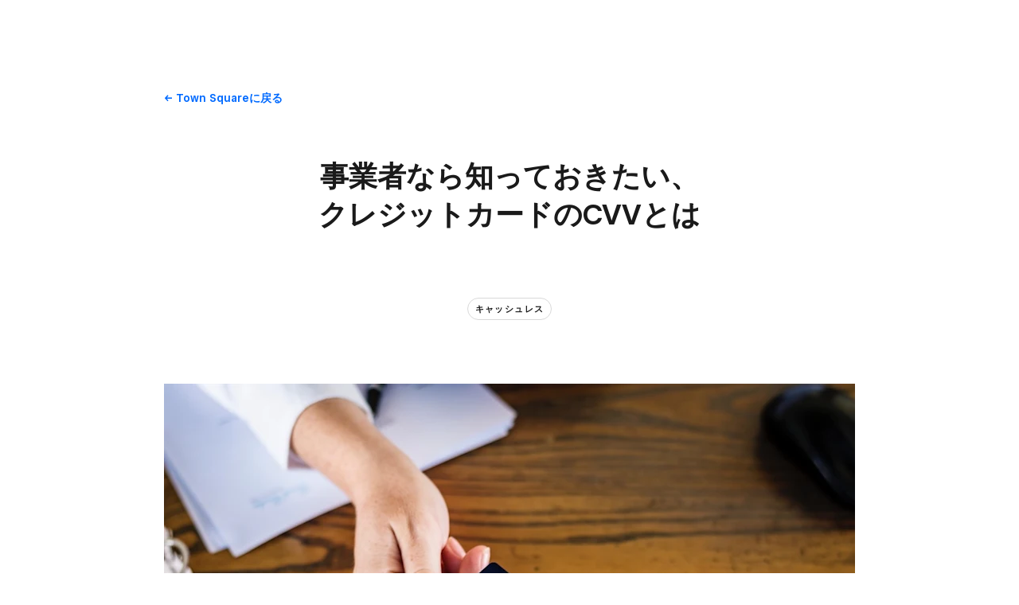

--- FILE ---
content_type: text/html; charset=utf-8
request_url: https://squareup.com/jp/ja/townsquare/cvv-for-credit-card
body_size: 45010
content:
<!DOCTYPE html><html class="no-js country-JP lang-ja locale-ja-JP site-squareup html-bg-white" data-entry-id="5mubmkyWz6icFyezD6v0R4" lang="ja-JP"><head><meta http-equiv="Content-Type" content="text/html; charset=utf-8" />
<meta name="viewport" content="width=device-width, initial-scale=1, shrink-to-fit=no, viewport-fit=cover" />
<meta name="format-detection" content="telephone=no" />
<link rel="icon" href="https://xms-production-f.squarecdn.com/xms/assets/public-web-styles/favicon-770e0889aefd823056c7cdbb066a445be0f0754c1b4d4cba877e120fdbcb63e6.ico" />
<meta name="sq:environment" content="{&quot;env&quot;:&quot;production&quot;,&quot;country_code&quot;:&quot;JP&quot;,&quot;lang_code&quot;:&quot;ja&quot;,&quot;locale&quot;:&quot;ja-JP&quot;,&quot;country_default_language&quot;:&quot;ja&quot;,&quot;default_country&quot;:&quot;US&quot;,&quot;default_language&quot;:&quot;en&quot;,&quot;supported_countries&quot;:[&quot;AU&quot;,&quot;CA&quot;,&quot;ES&quot;,&quot;FR&quot;,&quot;GB&quot;,&quot;IE&quot;,&quot;JP&quot;,&quot;US&quot;],&quot;detected_country_code&quot;:&quot;us&quot;,&quot;available_languages&quot;:[&quot;ca&quot;,&quot;en&quot;,&quot;en-AU&quot;,&quot;en-CA&quot;,&quot;en-GB&quot;,&quot;en-IE&quot;,&quot;en-US&quot;,&quot;fr&quot;,&quot;fr-FR&quot;,&quot;fr-CA&quot;,&quot;es&quot;,&quot;es-ES&quot;,&quot;ca-ES&quot;,&quot;es-US&quot;,&quot;ja&quot;,&quot;ja-JP&quot;,&quot;pt&quot;,&quot;pt-PT&quot;]}" />
<meta name="sq:tracking" content="{&quot;eventstream&quot;:&quot;xms&quot;,&quot;google_universal&quot;:[&quot;UA-9517040-46&quot;],&quot;martech&quot;:true,&quot;autotrack&quot;:{&quot;page_view&quot;:true,&quot;link_click&quot;:true,&quot;scroll_depth&quot;:true},&quot;cdp&quot;:&quot;41ec1b68-21b1-4687-853a-f968e54134db&quot;,&quot;new_cdp_exp_api_key&quot;:&quot;a4e60b87-3ea2-4fb5-a8d0-b04ed68c74fa&quot;,&quot;pageview_rawdata&quot;:{&quot;entry_id&quot;:&quot;5mubmkyWz6icFyezD6v0R4&quot;,&quot;content_type&quot;:&quot;contentHubPage&quot;},&quot;one_trust_script_src&quot;:&quot;https://cdn.cookielaw.org/scripttemplates/otSDKStub.js&quot;,&quot;enable_one_trust_blocking&quot;:true,&quot;drift_id&quot;:&quot;mshc9skt2uyu&quot;,&quot;qualified_id&quot;:&quot;9ArWk8T9jXZqFySR&quot;,&quot;optimizely&quot;:8447815042,&quot;simulate_eu_one_trust_request&quot;:false,&quot;one_trust_data_domain_script&quot;:&quot;c4657020-c7d1-4a14-a091-267a7ee4863e&quot;,&quot;enable_onetrust_pageview_experiment&quot;:false,&quot;enable_qualified&quot;:true,&quot;enable_drift&quot;:false,&quot;enable_usa_and_canada_one_trust&quot;:true,&quot;pass_square_geo_to_one_trust&quot;:true,&quot;show_one_trust_footer_link_for_usa_and_canada&quot;:true,&quot;cdp_heartbeat_interval_seconds&quot;:5,&quot;enable_cdp_heartbeat_url_regex&quot;:&quot;https://&quot;,&quot;enable_new_cdp_exp&quot;:false,&quot;cdp_batch_size&quot;:1,&quot;enable_datadog_rum&quot;:true,&quot;datadog_rum_application_id&quot;:&quot;da021de4-34ec-4d5d-ac7f-adeb44b37761&quot;,&quot;datadog_rum_client_token&quot;:&quot;pubd9af00759e65a48ba7ee3ff1dfa4260b&quot;}" />
<meta name="sq:gtm" content="{&quot;enabled&quot;:true,&quot;domain&quot;:&quot;tealium-f.squarecdn.com&quot;,&quot;delay&quot;:1000}" />
<meta name="sq:flags" content="{&quot;use_app_subdomain&quot;:true,&quot;enable_vidyard_player&quot;:true,&quot;enable_page_speed_improvements&quot;:true,&quot;enable_lazy_onload_execution&quot;:true,&quot;enable_global_fallback_cta&quot;:false,&quot;enable_pws_no_jquery&quot;:false,&quot;optimizely_web_block_list&quot;:[],&quot;enable_optimizely_fullstack&quot;:true,&quot;enable_optimizely_contentful_tree_parser&quot;:true,&quot;enable_optimizely_variations_remover&quot;:true,&quot;enable_optimizely_fullstack_page_variations&quot;:true,&quot;enable_optimizely_nav_experiments&quot;:true,&quot;enable_optimizely_rendered_header_response&quot;:true,&quot;personalization_segment_pages_list&quot;:[&quot;*&quot;],&quot;personalization_groups_pages_list&quot;:[],&quot;datadog_rum_proxy_pages_list&quot;:[],&quot;use_xms2_marketo&quot;:true}" />
<title>事業者なら知っておきたい、クレジットカードのCVVとは</title>
<meta name="description" content="消費税増税に伴うキャッシュレス決済でのポイント還元など、2020年の東京大会開催を前に国をあげてキャッシュレス化が推進されています。今回はクレジットカードでの安全な決済を支えるCVVとは何なのか、どのような時にCVVが必要なのか、さらに店舗経営者が知っておきたいこと、CVVの適切な扱い方を紹介します。" />
<meta name="keywords" content="クレジットカード, CVV" />
<link rel="canonical" href="https://squareup.com/jp/ja/townsquare/cvv-for-credit-card" />
<link rel="alternate" hreflang="ja-JP" href="https://squareup.com/jp/ja/townsquare/cvv-for-credit-card" />
<meta property="og:title" content="事業者なら知っておきたい、クレジットカードのCVVとは" />
<meta property="og:url" content="https://squareup.com/jp/ja/townsquare/cvv-for-credit-card" />
<meta property="og:image" content="https://images.ctfassets.net/2d5q1td6cyxq/6Ku3YhbsNeGH3kNy5gUYPD/34101367bb4afc72c95ab983693c77d3/111261c3dcd9e925bb829.jpg?w=1200&h=630&fm=jpg&q=90&fit=thumb" />
<meta property="og:locale" content="ja_JP" />
<meta property="og:type" content="website" />
<meta property="og:site_name" content="Square" />
<meta property="og:description" content="消費税増税に伴うキャッシュレス決済でのポイント還元など、2020年の東京大会開催を前に国をあげてキャッシュレス化が推進されています。今回はクレジットカードでの安全な決済を支えるCVVとは何なのか、どのような時にCVVが必要なのか、さらに店舗経営者が知っておきたいこと、CVVの適切な扱い方を紹介します。" />
<meta name="twitter:card" content="summary_large_image" />
<meta name="twitter:site" content="Square" />
<meta name="twitter:creator" content="Square" />
<meta name="twitter:domain" content="squareup.com" />
<meta name="p:domain_verify" content="cb526aa3706990fc2d2969e5ac7ad060" />
<meta name="msvalidate.01" content="35D69B458439DE93C5CAF25B15B09E6C" /><link type="application/opensearchdescription+xml" href="https://supportcenter-production-f.squarecdn.com/help/opensearch.xml" rel="search" title="Search Square Support" /><meta content="pw_2_0_mobile_top_nav_ctas:variation" name="optly_rendered" /><script>window.DDErrorQueue ||= [];
window.onerror = function (msg, url, lineNo, columnNo, error) {
  if (!window.DD_RUM) window.DDErrorQueue.push(error);
};
window.onunhandledrejection = function (event) {
  if (!window.DD_RUM) window.DDErrorQueue.push(event.reason);
};</script><link rel="stylesheet" href="https://xms-production-f.squarecdn.com/xms/assets/application-aaf8b37023f41e517cf8e8b1723a5664ffb8ad302c5f29c1806f31bfe7a13ab6.css" media="all" /><link rel="stylesheet" href="https://xms-production-f.squarecdn.com/xms/assets/precompile/blog/content_hub-ad7462a7f2bb4c6b0dd2ea166b6867a1e0e09ecab86d389ceb75c4d28187702b.css" media="all" /><style nonce="VSqLLwUTNFpcgfNkT38Zfe2msjWEh+NpwJDzWyHKqIQ=">.blog-article { padding-top: 30px; padding-bottom: 0; overflow-x: clip; }

.section-blog-content__markdown { font-size: 18px; line-height: 28px; }

@media (min-width: 718px) { .section-blog-content__markdown { font-size: 20px; line-height: 32px; } }

@media (max-width: 717px) { .section-blog-content__markdown table { display: block; overflow-x: scroll; } }

.blog-article__header { padding-top: 30px; }

@media (min-width: 1024px) { .blog-article__header { padding-top: 60px; } }

@media (min-width: 1024px) { .blog-article__header .blog-article__title, .blog-article__header .blog-article__summary { text-align: center; } .blog-article__header .blog-article__tags { display: flex !important; justify-content: center !important; } }

.blog-article__header .blog-article__title { margin-top: 0; }

.blog-article__header .blog-article__summary { font-style: italic; color: #737373; font-size: 18px; line-height: 28px; margin-top: 30px; }

@media (min-width: 718px) { .blog-article__header .blog-article__summary { font-size: 20px; line-height: 32px; } }

@media (min-width: 1024px) { .blog-article__header .blog-article__summary { margin-top: 60px; } }

.blog-article__header .blog-article__info { max-width: none !important; }

.blog-article__footer .blog-article__author-info, .blog-article__footer .blog-article__more-articles > .content { margin-top: 0; }

.blog-article__footer .blog-article__more-articles > .content { max-width: none; }

.blog-article__footer .tile .badge.badge-alt { box-shadow: 0 2px 10px rgba(0, 0, 0, 0.16); }

.blog-article__footer .blog-article__author { padding: 60px 0; }

.blog-article__footer .blog-article__author:last-child { border-bottom: none; }
html { overflow-x: unset; }
.carousel:not([data-carousel-enabled="false"]):not([data-until-breakpoint]):not([data-dragging="true"]):not([data-animationg="true"]) .carousel-slide[data-clickable="true"]:not([data-active="true"]) * { pointer-events: all; }
.recommendations-container { padding-top: var(--space-large); padding-bottom: var(--space-medium); }

.recommendations-container > .intro { margin-left: var(--space-none); text-align: left; }
@media (min-width: 718px) { .sq-custom-section-lead-form-input-checkbox-button > .lead-form-section > .single-column-lead-form-section form > div { display: flex; flex-wrap: wrap; max-width: 680px !important; } .sq-custom-section-lead-form-input-checkbox-button > .lead-form-section > .single-column-lead-form-section form > div > div:nth-child(1) { width: auto; flex-grow: 1; } .sq-custom-section-lead-form-input-checkbox-button > .lead-form-section > .single-column-lead-form-section form > div > div:nth-child(2) { order: 3; width: 100%; } .sq-custom-section-lead-form-input-checkbox-button > .lead-form-section > .single-column-lead-form-section form > div > .column.align-right { text-align: left !important; order: 2; margin-left: 10px; } .sq-custom-section-lead-form-input-checkbox-button > .lead-form-section > .single-column-lead-form-section form > div > .column:not(.align-right) .lead-form-submit-button { margin-left: 10px; } }

@media (min-width: 718px) { .sq-custom-section-lead-form-input-checkbox-button-centered > .lead-form-section > .single-column-lead-form-section form > div { margin-left: auto; margin-right: auto; text-align: center; } }
.sq-custom-section-lead-form-left-aligned .content { max-width: none !important; }

.sq-custom-section-lead-form-left-aligned .intro { margin-bottom: 1em; }

.sq-custom-section-lead-form-left-aligned form .grid-flex-at-medium { margin-left: 0; }
/* BUNDLE=townsquare */
.content-hub-guides .blog-article__body .sq-custom-tsq-section-heading--legacy h2, .content-hub-case-studies .blog-article__body .sq-custom-tsq-section-heading--legacy h2, .content-hub-page .tsq-section-heading { text-transform: uppercase; letter-spacing: 1px; font-weight: var(--font-weight-semibold, 600); font-size: 11px; line-height: 20px; color: #636466; padding-bottom: 5px; border-bottom: 1px solid #e0e0e0; margin-bottom: var(--space-medium); margin-top: var(--space-small); }

.content-hub-guides .blog-article__body .sq-custom-tsq-section-heading--legacy h2:not(:first-child), .content-hub-case-studies .blog-article__body .sq-custom-tsq-section-heading--legacy h2:not(:first-child), .content-hub-page .tsq-section-heading:not(:first-child) { margin-top: var(--space-medium); }

.blog-article__body .sq-custom-tsq-section-heading--reset h2 { text-transform: unset; letter-spacing: unset; font-weight: unset; font-size: unset; line-height: unset; color: unset; padding-bottom: unset; border-bottom: unset; margin-bottom: unset; margin-top: unset; }

.blog-article__body .sq-custom-tsq-section-heading--reset h2:not(:first-child) { margin-top: unset; }

@media (min-width: 1024px) { .blog-article__body .sq-custom-tsq-section-heading--reset h2, .blog-article__body .sq-custom-tsq-section-heading--reset .content-hub-markdown p img { margin-left: unset; margin-right: unset; width: unset; max-width: unset; } }

.blog-article__body .sq-custom-tsq-section-heading--reset h2 { font-family: var(--font-family-h2); font-size: var(--font-size-h2-base); line-height: var(--line-height-h2-base); letter-spacing: var(--letter-spacing-h2-base); font-weight: var(--font-weight-h2); margin-bottom: var(--space-line); }

.blog-article__body .sq-custom-tsq-section-heading--reset h2:not(:first-child) { margin-top: 2.5em; }

@media (min-width: 718px) { .blog-article__body .sq-custom-tsq-section-heading--reset h2 { font-size: var(--font-size-h2-medium); line-height: var(--line-height-h2-medium); letter-spacing: var(--letter-spacing-h2-medium); } }

.content-hub-page .toc + ul { margin: 0 0 var(--space-medium) 0; padding: 0; list-style: none; }

.content-hub-page .toc + ul li { margin: 0; padding: 0; }

.content-hub-page .toc + ul li::before { display: none; }

.content-hub-page .callout { margin-top: var(--space-medium); margin-bottom: var(--space-medium); padding-top: var(--space-medium); padding-bottom: var(--space-medium); border-top: 1px solid var(--color-border); border-bottom: 1px solid var(--color-border); color: var(--color-gray); font-size: var(--font-size-h4-base); line-height: var(--line-height-h4-base); }

@media (min-width: 718px) { .content-hub-page .callout { font-size: var(--font-size-h4-medium); line-height: var(--line-height-h4-medium); } }
</style><style nonce="VSqLLwUTNFpcgfNkT38Zfe2msjWEh+NpwJDzWyHKqIQ=">.uid-6Ku3YhbsNeGH3kNy5gUYPD-b16026c3d38ea0cf40c2b1d3475ae47f0a87328a965e9f35ae7556a6610c4906 { height: 186px; }

.uid-6Ku3YhbsNeGH3kNy5gUYPD-b16026c3d38ea0cf40c2b1d3475ae47f0a87328a965e9f35ae7556a6610c4906 img { width: 276px; height: 186px; }

@media (min-width: 374px) { .uid-6Ku3YhbsNeGH3kNy5gUYPD-b16026c3d38ea0cf40c2b1d3475ae47f0a87328a965e9f35ae7556a6610c4906 { height: 218px; } }

@media (min-width: 374px) { .uid-6Ku3YhbsNeGH3kNy5gUYPD-b16026c3d38ea0cf40c2b1d3475ae47f0a87328a965e9f35ae7556a6610c4906 img { width: 324px; height: 218px; } }

@media (min-width: 480px) { .uid-6Ku3YhbsNeGH3kNy5gUYPD-b16026c3d38ea0cf40c2b1d3475ae47f0a87328a965e9f35ae7556a6610c4906 { height: 285px; } }

@media (min-width: 480px) { .uid-6Ku3YhbsNeGH3kNy5gUYPD-b16026c3d38ea0cf40c2b1d3475ae47f0a87328a965e9f35ae7556a6610c4906 img { width: 424px; height: 285px; } }

@media (min-width: 718px) { .uid-6Ku3YhbsNeGH3kNy5gUYPD-b16026c3d38ea0cf40c2b1d3475ae47f0a87328a965e9f35ae7556a6610c4906 { height: 458px; } }

@media (min-width: 718px) { .uid-6Ku3YhbsNeGH3kNy5gUYPD-b16026c3d38ea0cf40c2b1d3475ae47f0a87328a965e9f35ae7556a6610c4906 img { width: 680px; height: 458px; } }

@media (min-width: 1024px) { .uid-6Ku3YhbsNeGH3kNy5gUYPD-b16026c3d38ea0cf40c2b1d3475ae47f0a87328a965e9f35ae7556a6610c4906 { height: 584px; } }

@media (min-width: 1024px) { .uid-6Ku3YhbsNeGH3kNy5gUYPD-b16026c3d38ea0cf40c2b1d3475ae47f0a87328a965e9f35ae7556a6610c4906 img { width: 868px; height: 584px; } }

@media (min-width: 1292px) { .uid-6Ku3YhbsNeGH3kNy5gUYPD-b16026c3d38ea0cf40c2b1d3475ae47f0a87328a965e9f35ae7556a6610c4906 { height: 684px; } }

@media (min-width: 1292px) { .uid-6Ku3YhbsNeGH3kNy5gUYPD-b16026c3d38ea0cf40c2b1d3475ae47f0a87328a965e9f35ae7556a6610c4906 img { width: 1016px; height: 684px; } }
</style><script src="https://xms-production-f.squarecdn.com/xms/assets/application-e27c1cea4cd9cef825d81a2229bf7ce6d66baab261c931966f8633040f10509e.js" defer="defer" nonce="VSqLLwUTNFpcgfNkT38Zfe2msjWEh+NpwJDzWyHKqIQ="></script><script src="https://xms-production-f.squarecdn.com/xms/assets/precompile/lib/budoux-75fac8e2778ee1c8aa77f2e3b0751303951e2b49371a445233a870ae4e8b726c.js" defer="defer" nonce="VSqLLwUTNFpcgfNkT38Zfe2msjWEh+NpwJDzWyHKqIQ="></script><script type="module" nonce="VSqLLwUTNFpcgfNkT38Zfe2msjWEh+NpwJDzWyHKqIQ=">(function() {
  $(function() {
    setupClickableCarousel();
  });

  const SELECTOR = {
    carousel: '.carousel',
    slide: '.carousel-slide',
  };

  function setupClickableCarousel() {
    $(SELECTOR.carousel).each(function(i, element) {
      observeVisibleCarousel(element);
    });
  }

  function observeVisibleCarousel(carouselElement) {
    const element = carouselElement;
    const $element = $(carouselElement);
    const $slides = $element.find(SELECTOR.slide);

    const observerCallback = function(entries, observer) {
      entries.forEach(entry => {
        const { isIntersecting, target } = entry;
        if (isIntersecting) {
          $(target).attr('data-clickable', 'true');
        } else {
          $(target).attr('data-clickable', 'false');
        }
      });
    };

    const observerOptions = {
      root: element,
      rootMargin: '0px',
      threshold: 0.8,
    };

    const observer = new IntersectionObserver(observerCallback, observerOptions);
    $slides.each(function(i, slide) {
      observer.observe(slide);
    });
  }
})();
</script><script type="module" nonce="VSqLLwUTNFpcgfNkT38Zfe2msjWEh+NpwJDzWyHKqIQ=">(function() {
  const RECOMMENDATIONS_SECTION_SELECTOR = '.section-recommendations';
  const FOOTER_CONTENT_SELECTOR = '.blog-article__footer > .content';

  // Document ready
  $(() => {
    // Moves recommendations section to after .blog-article__footer > .content
    $(RECOMMENDATIONS_SECTION_SELECTOR).detach().insertAfter($(FOOTER_CONTENT_SELECTOR));
  });
})();
</script><script type="module" nonce="VSqLLwUTNFpcgfNkT38Zfe2msjWEh+NpwJDzWyHKqIQ=">// DRI: adoshi@
// BUNDLE=townsquare

(function() {
  const NEWSLETTER_SIGNUP_FORM_SECTION_SELECTOR = '.sq-custom-townsquare-section-newsletter-signup-form';
  const NEWSLETTER_SIGNUP_FORM_SECTION_CONTENT_SELECTOR = '.sq-custom-townsquare-section-newsletter-signup-form > .content';
  const FOOTER_SELECTOR = '.blog-article__footer';
  const FOOTER_CONTENT_SELECTOR = '.blog-article__footer > .content';
  const NEWSLETTER_SIGNUP_FORM_SECTION_FOLLOWUP_INTRO_SELECTOR = '.sq-custom-townsquare-section-newsletter-signup-form .single-column-lead-form-section > .intro';
  const BLOG_ARTICLE_SELECTOR = '.blog-article';
  const BLOG_SECTIONS_SELECTOR = '.blog-article__body .auto-layout-collapse';

  // Document ready
  $(() => {
    const $newsletterSignupForm = $(NEWSLETTER_SIGNUP_FORM_SECTION_SELECTOR);
    const $newsletterSignupFormConent = $(NEWSLETTER_SIGNUP_FORM_SECTION_CONTENT_SELECTOR);
    const $blogFooter = $(FOOTER_SELECTOR);

    // is it right after content?
    const isAfterContent = $(FOOTER_CONTENT_SELECTOR)[0] === $blogFooter.children().last()[0];

    // Moves newsletter signup section at the end of .blog-article__footer
    $newsletterSignupForm.detach().appendTo($blogFooter);

    // Remove existing padding classes
    $newsletterSignupFormConent.removeClass(function(index, className) {
      return (className.match(/(^|\s)pad-\S+/g) || []).join(' ');
    });

    // Remove max width constraint
    $newsletterSignupFormConent.removeClass('content-width-large');

    // add border-top classes based on siblings
    if (!isAfterContent) {
      $newsletterSignupFormConent.addClass('border-top');
    }

    // add padding classes
    $newsletterSignupFormConent.addClass('pad-vert-medium pad-vert-large-at-medium');

    // left align follow-up intro
    $(NEWSLETTER_SIGNUP_FORM_SECTION_FOLLOWUP_INTRO_SELECTOR).addClass('align-left gap-left-none');

    // After the newsletter signup form is moved,
    // does the remaining last section have a sidebar?
    const $lastSection = $(BLOG_SECTIONS_SELECTOR)
      .children()
      .last();

    const lastSectionHasSidebar =
      $lastSection.hasClass('section-blog-content') && $lastSection.find('.section-blog-content__sidebar').length;

    if (lastSectionHasSidebar) {
      $(BLOG_ARTICLE_SELECTOR).attr('data-article-last-section-has-sidebar', true);
    }
  });
})();
</script><meta name="optly_vars" content="pw_1_0_monochrome_hw_cta:variation;pw_2_0_mobile_top_nav_ctas:variation"><meta name="optly_attrs" content='{&#x22;url&#x22;:&#x22;/jp/ja/townsquare/cvv-for-credit-card&#x22;,&#x22;country&#x22;:&#x22;US&#x22;,&#x22;device_type&#x22;:&#x22;other&#x22;,&#x22;query_params&#x22;:&#x22;&#x22;}'><meta name="optly_exps_activated_on_cdn" content="pw_2_0_mobile_top_nav_ctas:variation"><meta name="optly_rendered" content="pw_2_0_mobile_top_nav_ctas:variation"></head><body class="content-hub-page content-hub-videos-and-webinars"><div id="top"></div><div data-body="以下の対応ブラウザの最新バージョンをダウンロードして、このウェブサイトを最大限に活用してください。" data-browsers="[{&quot;name&quot;:&quot;Google Chrome&quot;,&quot;url&quot;:&quot;https://chrome.com&quot;},{&quot;name&quot;:&quot;Mozilla Firefox&quot;,&quot;url&quot;:&quot;https://firefox.com&quot;},{&quot;name&quot;:&quot;Microsoft Edge&quot;,&quot;url&quot;:&quot;https://microsoftedge.com&quot;}]" data-proceed="以上を理解して、続行します" data-title="ブラウザをアップデートしてください。" id="unsupported-browser-modal"></div><script src="https://xms-production-f.squarecdn.com/xms/assets/precompile/nomodule-fd552f7067e56a71a4ac154492f800a86a9d4f41b1a3dd92df5043afc78d1e91.js" nomodule="nomodule" nonce="VSqLLwUTNFpcgfNkT38Zfe2msjWEh+NpwJDzWyHKqIQ="></script><noscript><div aria-live="polite" class="flash flash-top flash-error flash-show" role="status"><div class="flash-message"><p>このサイトが完全に機能するにはJavascriptが必要です <a class="arrow" href="https://www.enable-javascript.com/" target="_blank">ウェブブラウザのJavascriptを有効化する方法について</a> </p></div></div></noscript><div data-cta-subnav-json="" data-dark-mode="false" data-experiments="[&quot;pw_2_0_mobile_top_nav_ctas&quot;]" data-flags-json="{&quot;publicwebnav/enable-comms-plat-messaging&quot;:false,&quot;xms2-search-page-url&quot;:&quot;/us/en/search&quot;}" data-image-subnav-json="" data-json="{&quot;contentfulEntryId&quot;:&quot;pwn-entry-q4L0h47rL7iUyZ66qps9h&quot;,&quot;componentName&quot;:&quot;PublicWebNavigationSetV2&quot;,&quot;props&quot;:{&quot;homeLink&quot;:{&quot;contentfulEntryId&quot;:&quot;pwn-entry-2LwYL7wRc80UHwHpum8mtx&quot;,&quot;componentName&quot;:&quot;PublicWebNavigationHomeLinkV2&quot;,&quot;props&quot;:{&quot;title&quot;:&quot;Square&quot;,&quot;logo&quot;:&quot;LogoLockup&quot;,&quot;ariaDescription&quot;:null,&quot;url&quot;:&quot;/jp/ja&quot;}},&quot;primaryNavItems&quot;:[{&quot;contentfulEntryId&quot;:&quot;pwn-entry-7mh4FEardujftQuzCuzrAw&quot;,&quot;componentName&quot;:&quot;PublicWebNavigationCategoryV2&quot;,&quot;props&quot;:{&quot;title&quot;:&quot;業種別&quot;,&quot;icon&quot;:null,&quot;ariaDescription&quot;:null,&quot;primaryNavItems&quot;:[{&quot;contentfulEntryId&quot;:&quot;pwn-entry-3LCnBKKdKSmzqJl7z1nKtp&quot;,&quot;componentName&quot;:&quot;PublicWebNavigationCategoryV2&quot;,&quot;props&quot;:{&quot;title&quot;:&quot;飲食業&quot;,&quot;icon&quot;:null,&quot;ariaDescription&quot;:null,&quot;primaryNavItems&quot;:[{&quot;contentfulEntryId&quot;:&quot;pwn-entry-7ueXM2Whylrt7fBs1YG2gz&quot;,&quot;componentName&quot;:&quot;PublicWebNavigationCategoryV2&quot;,&quot;props&quot;:{&quot;title&quot;:&quot;詳しく見る&quot;,&quot;icon&quot;:null,&quot;ariaDescription&quot;:null,&quot;primaryNavItems&quot;:[{&quot;contentfulEntryId&quot;:&quot;pwn-entry-2ONU21QgikG6KhrPwQj3vS&quot;,&quot;componentName&quot;:&quot;PublicWebNavigationLinkV2&quot;,&quot;props&quot;:{&quot;title&quot;:&quot;基本情報&quot;,&quot;ariaDescription&quot;:null,&quot;url&quot;:&quot;/jp/ja/point-of-sale/restaurants&quot;,&quot;icon&quot;:null,&quot;linkStyle&quot;:&quot;text&quot;,&quot;hideWhenLoggedIn&quot;:false,&quot;hideWhenLoggedOut&quot;:false,&quot;hideWhenCartEmpty&quot;:false,&quot;hideWhenCartNotEmpty&quot;:false,&quot;openInNewTab&quot;:false}}],&quot;secondaryNavItems&quot;:null,&quot;hideWhenLoggedIn&quot;:false,&quot;hideWhenLoggedOut&quot;:false,&quot;excludeTitleOnDesktop&quot;:false}},{&quot;contentfulEntryId&quot;:&quot;pwn-entry-1LSeSZpOZLFNIk3lnekOUH&quot;,&quot;componentName&quot;:&quot;PublicWebNavigationCategoryV2&quot;,&quot;props&quot;:{&quot;title&quot;:&quot;業種別の使い方&quot;,&quot;icon&quot;:null,&quot;ariaDescription&quot;:null,&quot;primaryNavItems&quot;:[{&quot;contentfulEntryId&quot;:&quot;pwn-entry-5zr1ObMfYPNHOlcJzcxfJq&quot;,&quot;componentName&quot;:&quot;PublicWebNavigationLinkV2&quot;,&quot;props&quot;:{&quot;title&quot;:&quot;カフェ&quot;,&quot;ariaDescription&quot;:null,&quot;url&quot;:&quot;/jp/ja/solutions/coffee-shop&quot;,&quot;icon&quot;:{&quot;name&quot;:&quot;Cup&quot;,&quot;size&quot;:&quot;21x21&quot;,&quot;s3BaseUrl&quot;:&quot;https://square-production.s3.amazonaws.com/icons/square/4.14.0/21x21/&quot;,&quot;svgString&quot;:&quot;\u003csvg width=\&quot;21\&quot; height=\&quot;21\&quot; viewBox=\&quot;0 0 21 21\&quot; fill=\&quot;none\&quot; xmlns=\&quot;http://www.w3.org/2000/svg\&quot;\u003e\n  \u003cpath fill-rule=\&quot;evenodd\&quot; clip-rule=\&quot;evenodd\&quot; d=\&quot;M12.6031 0.875C10.8281 0.875 9.12302 2.03909 8.51231 3.77349C7.3747 3.40667 6.15026 3.77097 5.35086 4.5299C4.78552 5.06662 4.3975 5.8231 4.37595 6.69855C4.36635 7.08822 4.42962 7.48302 4.56709 7.875H3.5V13.125C3.5 15.2157 4.41657 17.0923 5.86981 18.375H2.625V20.125H18.375V18.375H15.1302C15.9382 17.6619 16.5803 16.7651 16.9912 15.75H18.375C19.8247 15.75 21 14.5747 21 13.125V10.5C21 9.05025 19.8247 7.875 18.375 7.875H16.3882C16.7564 6.88055 16.6893 5.87922 16.2424 5.09697C15.9102 4.51543 15.3609 4.06352 14.6631 3.92377C14.2184 3.83469 13.7628 3.88196 13.3231 4.05095C13.229 3.87774 13.1831 3.71278 13.1644 3.54618C13.1243 3.1885 13.1986 2.7242 13.4324 2.02901L13.8207 0.875H12.6031ZM14.4266 7.875C15.006 7.04609 14.9263 6.32108 14.7229 5.96502C14.6067 5.76173 14.4561 5.66706 14.3194 5.63969C14.1894 5.61365 13.9522 5.62505 13.6182 5.87318L13.0147 6.32167L12.4805 5.79243C11.8715 5.18907 11.513 4.52327 11.4253 3.74121C11.3948 3.46945 11.3986 3.1956 11.4285 2.91977C10.6206 3.34266 10.0255 4.18069 10.0255 5.17085V7.26954L8.53462 5.79243C7.94014 5.20342 7.09981 5.28253 6.55576 5.79904C6.29442 6.04715 6.13445 6.37482 6.12542 6.74163C6.11809 7.0393 6.2092 7.42634 6.52314 7.875H14.4266ZM5.25 9.625V13.125C5.25 16.0245 7.60051 18.375 10.5 18.375C13.3995 18.375 15.75 16.0245 15.75 13.125V9.625H5.25ZM17.5 9.625V14H18.375C18.8582 14 19.25 13.6082 19.25 13.125V10.5C19.25 10.0168 18.8582 9.625 18.375 9.625H17.5Z\&quot; fill=\&quot;#000\&quot;/\u003e\n\u003c/svg\u003e\n&quot;},&quot;linkStyle&quot;:&quot;text&quot;,&quot;hideWhenLoggedIn&quot;:false,&quot;hideWhenLoggedOut&quot;:false,&quot;hideWhenCartEmpty&quot;:false,&quot;hideWhenCartNotEmpty&quot;:false,&quot;openInNewTab&quot;:false}},{&quot;contentfulEntryId&quot;:&quot;pwn-entry-6vjGxsGRLis09FkG4vCsLr&quot;,&quot;componentName&quot;:&quot;PublicWebNavigationLinkV2&quot;,&quot;props&quot;:{&quot;title&quot;:&quot;居酒屋&quot;,&quot;ariaDescription&quot;:null,&quot;url&quot;:&quot;/jp/ja/solutions/izakaya&quot;,&quot;icon&quot;:{&quot;name&quot;:&quot;Izakaya&quot;,&quot;s3BaseUrl&quot;:&quot;https://square-production.s3.amazonaws.com/icons/square/4.17.0/21x21/&quot;,&quot;size&quot;:&quot;21x21&quot;,&quot;svgString&quot;:&quot;\u003csvg width=\&quot;21\&quot; height=\&quot;22\&quot; viewBox=\&quot;0 0 21 22\&quot; fill=\&quot;none\&quot; xmlns=\&quot;http://www.w3.org/2000/svg\&quot;\u003e\n  \u003cpath d=\&quot;M3.99897 18.6212C1.96897 16.3812 1.47897 13.0037 3.38647 10.51 4.87397 8.5675 5.10147 7.80625 4.96147 6.24 4.82147 4.67375 3.89397 2.6875 3.89397 2.6875H6.14272 8.79397C8.79397 2.6875 7.87522 4.63875 7.72647 6.24 7.57772 7.84125 7.80521 8.55875 9.30146 10.51 11.209 13.0037 10.719 16.3812 8.68897 18.6212H3.99897ZM14.8678 18.595C12.5228 17.405 13.2228 14.5 13.2228 14.5H18.1228C18.1228 14.5 18.8228 17.405 16.4778 18.595H14.8678Z\&quot; stroke=\&quot;#121212\&quot; stroke-width=\&quot;2\&quot; stroke-miterlimit=\&quot;10\&quot; style=\&quot;fill:none;\&quot;/\u003e\n\u003c/svg\u003e&quot;},&quot;linkStyle&quot;:&quot;text&quot;,&quot;hideWhenLoggedIn&quot;:false,&quot;hideWhenLoggedOut&quot;:false,&quot;hideWhenCartEmpty&quot;:false,&quot;hideWhenCartNotEmpty&quot;:false,&quot;openInNewTab&quot;:false}}],&quot;secondaryNavItems&quot;:null,&quot;hideWhenLoggedIn&quot;:false,&quot;hideWhenLoggedOut&quot;:false,&quot;excludeTitleOnDesktop&quot;:false}}],&quot;secondaryNavItems&quot;:null,&quot;hideWhenLoggedIn&quot;:false,&quot;hideWhenLoggedOut&quot;:false,&quot;excludeTitleOnDesktop&quot;:false}},{&quot;contentfulEntryId&quot;:&quot;pwn-entry-6yRkIZhBoPDwhyHEMAUcjD&quot;,&quot;componentName&quot;:&quot;PublicWebNavigationCategoryV2&quot;,&quot;props&quot;:{&quot;title&quot;:&quot;小売業&quot;,&quot;icon&quot;:null,&quot;ariaDescription&quot;:null,&quot;primaryNavItems&quot;:[{&quot;contentfulEntryId&quot;:&quot;pwn-entry-7ux3L3ssH9kjkVl7vZEvHz&quot;,&quot;componentName&quot;:&quot;PublicWebNavigationCategoryV2&quot;,&quot;props&quot;:{&quot;title&quot;:&quot;詳しく見る&quot;,&quot;icon&quot;:null,&quot;ariaDescription&quot;:null,&quot;primaryNavItems&quot;:[{&quot;contentfulEntryId&quot;:&quot;pwn-entry-zpEm9aNKvzTNEg6h5Oadk&quot;,&quot;componentName&quot;:&quot;PublicWebNavigationLinkV2&quot;,&quot;props&quot;:{&quot;title&quot;:&quot;基本情報&quot;,&quot;ariaDescription&quot;:null,&quot;url&quot;:&quot;/jp/ja/point-of-sale/retail&quot;,&quot;icon&quot;:null,&quot;linkStyle&quot;:&quot;text&quot;,&quot;hideWhenLoggedIn&quot;:false,&quot;hideWhenLoggedOut&quot;:false,&quot;hideWhenCartEmpty&quot;:false,&quot;hideWhenCartNotEmpty&quot;:false,&quot;openInNewTab&quot;:false}}],&quot;secondaryNavItems&quot;:null,&quot;hideWhenLoggedIn&quot;:false,&quot;hideWhenLoggedOut&quot;:false,&quot;excludeTitleOnDesktop&quot;:false}},{&quot;contentfulEntryId&quot;:&quot;pwn-entry-fVYlAeDil8Jv5hO4Czudl&quot;,&quot;componentName&quot;:&quot;PublicWebNavigationCategoryV2&quot;,&quot;props&quot;:{&quot;title&quot;:&quot;業種別の使い方&quot;,&quot;icon&quot;:null,&quot;ariaDescription&quot;:null,&quot;primaryNavItems&quot;:[{&quot;contentfulEntryId&quot;:&quot;pwn-entry-47OEYbcavxvW1b6iBukdC3&quot;,&quot;componentName&quot;:&quot;PublicWebNavigationLinkV2&quot;,&quot;props&quot;:{&quot;title&quot;:&quot;アパレル・アクセサリーショップ&quot;,&quot;ariaDescription&quot;:null,&quot;url&quot;:&quot;/jp/ja/point-of-sale/retail/clothing-store&quot;,&quot;icon&quot;:{&quot;name&quot;:&quot;Clothes_hanger&quot;,&quot;size&quot;:&quot;21x21&quot;,&quot;s3BaseUrl&quot;:&quot;https://square-production.s3.amazonaws.com/icons/square/4.14.0/21x21/&quot;,&quot;svgString&quot;:&quot;\u003csvg width=\&quot;21\&quot; height=\&quot;21\&quot; viewBox=\&quot;0 0 21 21\&quot; fill=\&quot;none\&quot; xmlns=\&quot;http://www.w3.org/2000/svg\&quot;\u003e\n  \u003cpath fill-rule=\&quot;evenodd\&quot; clip-rule=\&quot;evenodd\&quot; d=\&quot;M8.74982 6.125C8.74982 5.1585 9.53332 4.375 10.4998 4.375C11.4663 4.375 12.2498 5.1585 12.2498 6.125C12.2498 7.0915 11.4663 7.875 10.4998 7.875H9.62287V10.1758L9.19664 10.3514C8.6033 10.5962 7.79218 10.9322 6.92143 11.2969C5.18989 12.0222 3.19175 12.8738 2.21806 13.343L2.21234 13.3458C0.999206 13.9413 0.709961 15.2744 0.959216 16.2941C1.21703 17.3488 2.10972 18.375 3.54663 18.375H17.4529C18.8897 18.375 19.7825 17.3488 20.0403 16.2941C20.2896 15.2745 20.0004 13.9413 18.7873 13.3458L18.7815 13.343C17.8077 12.8738 15.8086 12.0221 14.0761 11.2969C13.2048 10.9321 12.3932 10.5961 11.7995 10.3513L11.3729 10.1757V9.51524C12.8834 9.12738 13.9998 7.75656 13.9998 6.125C13.9998 4.192 12.4328 2.625 10.4998 2.625C8.56682 2.625 6.99982 4.192 6.99982 6.125H8.74982ZM9.86404 11.9692C10.1204 11.8634 10.336 11.7747 10.498 11.7082C10.66 11.7747 10.8758 11.8634 11.1325 11.9692C11.7242 12.2132 12.5328 12.5479 13.4003 12.9111C15.1432 13.6407 17.0932 14.4723 18.0184 14.9178C18.2747 15.0451 18.4584 15.3957 18.3404 15.8785C18.2306 16.3278 17.9135 16.625 17.4529 16.625H3.54663C3.08596 16.625 2.76898 16.3278 2.65916 15.8786C2.54114 15.3957 2.72491 15.0451 2.98124 14.9178C3.90655 14.4722 5.85567 13.6406 7.59752 12.911C8.46456 12.5479 9.27264 12.2131 9.86404 11.9692Z\&quot; fill=\&quot;#000\&quot;/\u003e\n\u003c/svg\u003e\n&quot;},&quot;linkStyle&quot;:&quot;text&quot;,&quot;hideWhenLoggedIn&quot;:false,&quot;hideWhenLoggedOut&quot;:false,&quot;hideWhenCartEmpty&quot;:false,&quot;hideWhenCartNotEmpty&quot;:false,&quot;openInNewTab&quot;:false}},{&quot;contentfulEntryId&quot;:&quot;pwn-entry-5EWhkCUhyMpyuJJyKIIYFM&quot;,&quot;componentName&quot;:&quot;PublicWebNavigationLinkV2&quot;,&quot;props&quot;:{&quot;title&quot;:&quot;家具・インテリア雑貨&quot;,&quot;ariaDescription&quot;:null,&quot;url&quot;:&quot;/jp/ja/point-of-sale/retail/furniture-home-goods&quot;,&quot;icon&quot;:{&quot;name&quot;:&quot;Furniture&quot;,&quot;s3BaseUrl&quot;:&quot;https://square-production.s3.amazonaws.com/icons/square/4.17.0/21x21/&quot;,&quot;size&quot;:&quot;21x21&quot;,&quot;svgString&quot;:&quot;\u003csvg width=\&quot;22\&quot; height=\&quot;22\&quot; viewBox=\&quot;0 0 22 22\&quot; fill=\&quot;none\&quot; xmlns=\&quot;http://www.w3.org/2000/svg\&quot;\u003e\n  \u003cpath d=\&quot;M2.5 16H19.5V8.5H21.5V17C21.5 17.5523 21.0523 18 20.5 18H19V21H17V18H5V21H3V18H1.5C0.947715 18 0.5 17.5523 0.5 17V8.5H2.5V16ZM14 2.5C16.2091 2.5 18 4.29086 18 6.5V13.5C18 14.0523 17.5523 14.5 17 14.5H5C4.44772 14.5 4 14.0523 4 13.5V6.5C4 4.29086 5.79086 2.5 8 2.5H14ZM8 4.5C6.89543 4.5 6 5.39543 6 6.5V12.5H16V6.5C16 5.39543 15.1046 4.5 14 4.5H8Z\&quot; fill=\&quot;#121212\&quot;/\u003e\n\u003c/svg\u003e\n&quot;},&quot;linkStyle&quot;:&quot;text&quot;,&quot;hideWhenLoggedIn&quot;:false,&quot;hideWhenLoggedOut&quot;:false,&quot;hideWhenCartEmpty&quot;:false,&quot;hideWhenCartNotEmpty&quot;:false,&quot;openInNewTab&quot;:false}},{&quot;contentfulEntryId&quot;:&quot;pwn-entry-4fOx5M0LLsi7GWoqKBwEC0&quot;,&quot;componentName&quot;:&quot;PublicWebNavigationLinkV2&quot;,&quot;props&quot;:{&quot;title&quot;:&quot;酒屋・ビール・ワインショップ&quot;,&quot;ariaDescription&quot;:null,&quot;url&quot;:&quot;/jp/ja/point-of-sale/retail/liquor-wine-brewery&quot;,&quot;icon&quot;:{&quot;name&quot;:&quot;Martini_glass&quot;,&quot;size&quot;:&quot;21x21&quot;,&quot;s3BaseUrl&quot;:&quot;https://square-production.s3.amazonaws.com/icons/square/4.14.0/21x21/&quot;,&quot;svgString&quot;:&quot;\u003csvg width=\&quot;21\&quot; height=\&quot;21\&quot; viewBox=\&quot;0 0 21 21\&quot; fill=\&quot;none\&quot; xmlns=\&quot;http://www.w3.org/2000/svg\&quot;\u003e\n  \u003cpath fill-rule=\&quot;evenodd\&quot; clip-rule=\&quot;evenodd\&quot; d=\&quot;M16.1045 1.61324L14.5951 3.49989H18.4787L11.3746 12.1263V18.3749H14.8746V20.1249H6.12462V18.3749H9.62462V12.1263L2.52051 3.49989H12.354L14.7379 0.52002L16.1045 1.61324ZM10.9541 5.24989H6.22873L6.94932 6.12489H10.254L10.9541 5.24989ZM12.4951 6.12489H14.0499L14.7705 5.24989H13.1951L12.4951 6.12489ZM12.6087 7.87489H8.39049L10.4996 10.436L12.6087 7.87489Z\&quot; fill=\&quot;#000\&quot;/\u003e\n\u003c/svg\u003e\n&quot;},&quot;linkStyle&quot;:&quot;text&quot;,&quot;hideWhenLoggedIn&quot;:false,&quot;hideWhenLoggedOut&quot;:false,&quot;hideWhenCartEmpty&quot;:false,&quot;hideWhenCartNotEmpty&quot;:false,&quot;openInNewTab&quot;:false}},{&quot;contentfulEntryId&quot;:&quot;pwn-entry-2Lb15Jjvfs1mVEVHmMD6Dd&quot;,&quot;componentName&quot;:&quot;PublicWebNavigationLinkV2&quot;,&quot;props&quot;:{&quot;title&quot;:&quot;食料品店・コンビニ&quot;,&quot;ariaDescription&quot;:null,&quot;url&quot;:&quot;/jp/ja/point-of-sale/retail/grocery-convenience-store&quot;,&quot;icon&quot;:{&quot;name&quot;:&quot;Shopping_basket&quot;,&quot;size&quot;:&quot;21x21&quot;,&quot;s3BaseUrl&quot;:&quot;https://square-production.s3.amazonaws.com/icons/square/4.14.0/21x21/&quot;,&quot;svgString&quot;:&quot;\u003csvg width=\&quot;21\&quot; height=\&quot;21\&quot; viewBox=\&quot;0 0 21 21\&quot; fill=\&quot;none\&quot; xmlns=\&quot;http://www.w3.org/2000/svg\&quot;\u003e\n  \u003cpath d=\&quot;M19.25 7.87502H18.375H16.345L14.8138 4.05127L13.1862 4.69877L14.455 7.87502H6.545L7.81375 4.69877L6.18625 4.05127L4.655 7.87502H2.625H1.75V9.59002H2.96625L4.375 16.625H16.625L18.0338 9.59002H19.25V7.87502ZM15.19 14.875H5.81L4.76 9.62502H16.24L15.19 14.875Z\&quot; fill=\&quot;#000\&quot;/\u003e\n\u003c/svg\u003e\n&quot;},&quot;linkStyle&quot;:&quot;text&quot;,&quot;hideWhenLoggedIn&quot;:false,&quot;hideWhenLoggedOut&quot;:false,&quot;hideWhenCartEmpty&quot;:false,&quot;hideWhenCartNotEmpty&quot;:false,&quot;openInNewTab&quot;:false}}],&quot;secondaryNavItems&quot;:null,&quot;hideWhenLoggedIn&quot;:false,&quot;hideWhenLoggedOut&quot;:false,&quot;excludeTitleOnDesktop&quot;:false}}],&quot;secondaryNavItems&quot;:null,&quot;hideWhenLoggedIn&quot;:false,&quot;hideWhenLoggedOut&quot;:false,&quot;excludeTitleOnDesktop&quot;:false}},{&quot;contentfulEntryId&quot;:&quot;pwn-entry-72wHl7sDuKKjNFwJVSgHGZ&quot;,&quot;componentName&quot;:&quot;PublicWebNavigationCategoryV2&quot;,&quot;props&quot;:{&quot;title&quot;:&quot;美容・ヘルスケア&quot;,&quot;icon&quot;:null,&quot;ariaDescription&quot;:null,&quot;primaryNavItems&quot;:[{&quot;contentfulEntryId&quot;:&quot;pwn-entry-HSzoByRRKMr40b0hY2Pkt&quot;,&quot;componentName&quot;:&quot;PublicWebNavigationCategoryV2&quot;,&quot;props&quot;:{&quot;title&quot;:&quot;詳しく見る&quot;,&quot;icon&quot;:null,&quot;ariaDescription&quot;:null,&quot;primaryNavItems&quot;:[{&quot;contentfulEntryId&quot;:&quot;pwn-entry-qNptsDlG0g50uI6sOwi0q&quot;,&quot;componentName&quot;:&quot;PublicWebNavigationLinkV2&quot;,&quot;props&quot;:{&quot;title&quot;:&quot;基本情報&quot;,&quot;ariaDescription&quot;:null,&quot;url&quot;:&quot;/jp/ja/appointments&quot;,&quot;icon&quot;:null,&quot;linkStyle&quot;:&quot;text&quot;,&quot;hideWhenLoggedIn&quot;:false,&quot;hideWhenLoggedOut&quot;:false,&quot;hideWhenCartEmpty&quot;:false,&quot;hideWhenCartNotEmpty&quot;:false,&quot;openInNewTab&quot;:false}}],&quot;secondaryNavItems&quot;:null,&quot;hideWhenLoggedIn&quot;:false,&quot;hideWhenLoggedOut&quot;:false,&quot;excludeTitleOnDesktop&quot;:false}},{&quot;contentfulEntryId&quot;:&quot;pwn-entry-1BYM3X2irIA6hjmUk6tNI0&quot;,&quot;componentName&quot;:&quot;PublicWebNavigationCategoryV2&quot;,&quot;props&quot;:{&quot;title&quot;:&quot;業種別の使い方&quot;,&quot;icon&quot;:null,&quot;ariaDescription&quot;:null,&quot;primaryNavItems&quot;:[{&quot;contentfulEntryId&quot;:&quot;pwn-entry-1YLsTkV7pPocQAH7VkvyED&quot;,&quot;componentName&quot;:&quot;PublicWebNavigationLinkV2&quot;,&quot;props&quot;:{&quot;title&quot;:&quot;美容室・サロン&quot;,&quot;ariaDescription&quot;:null,&quot;url&quot;:&quot;/jp/ja/solutions/beauty&quot;,&quot;icon&quot;:{&quot;name&quot;:&quot;Lipstick&quot;,&quot;size&quot;:&quot;21x21&quot;,&quot;s3BaseUrl&quot;:&quot;https://square-production.s3.amazonaws.com/icons/square/4.14.0/21x21/&quot;,&quot;svgString&quot;:&quot;\u003csvg width=\&quot;21\&quot; height=\&quot;21\&quot; viewBox=\&quot;0 0 21 21\&quot; fill=\&quot;none\&quot; xmlns=\&quot;http://www.w3.org/2000/svg\&quot;\u003e\n  \u003cpath fill-rule=\&quot;evenodd\&quot; clip-rule=\&quot;evenodd\&quot; d=\&quot;M13.125 7.87766V3.97104C13.125 3.67848 13.2712 3.40527 13.5146 3.24299L17.0146.909658C17.5961.522001 18.375.938844 18.375 1.6377V7.87766H19.25V11.3777H20.125V19.2527C20.125 19.7359 19.7332 20.1277 19.25 20.1277H12.25C11.7668 20.1277 11.375 19.7359 11.375 19.2527V11.3777H12.25V7.87766H13.125ZM14.875 7.87766V4.43932L16.625 3.27265V7.87766H14.875ZM14 9.62775V11.3777H17.5V9.62775H14ZM13.125 18.3777V13.1277H18.375V18.3777H13.125ZM.875 13.1277C.875 10.7114 2.83375 8.75266 5.25 8.75266 7.66625 8.75266 9.625 10.7114 9.625 13.1277V20.1277H.875V13.1277ZM5.25 10.5027C6.69975 10.5027 7.875 11.6779 7.875 13.1277H2.625C2.625 11.6779 3.80025 10.5027 5.25 10.5027ZM2.625 14.8777V18.3777H7.875V14.8777H2.625Z\&quot; fill=\&quot;#000\&quot;/\u003e\n\u003c/svg\u003e\n&quot;},&quot;linkStyle&quot;:&quot;text&quot;,&quot;hideWhenLoggedIn&quot;:false,&quot;hideWhenLoggedOut&quot;:false,&quot;hideWhenCartEmpty&quot;:false,&quot;hideWhenCartNotEmpty&quot;:false,&quot;openInNewTab&quot;:false}},{&quot;contentfulEntryId&quot;:&quot;pwn-entry-7d1UYBQ1EVYNVUMOJQz5PK&quot;,&quot;componentName&quot;:&quot;PublicWebNavigationLinkV2&quot;,&quot;props&quot;:{&quot;title&quot;:&quot;フィットネスクラブ&quot;,&quot;ariaDescription&quot;:null,&quot;url&quot;:&quot;/jp/ja/solutions/fitness&quot;,&quot;icon&quot;:{&quot;name&quot;:&quot;Dumbbell&quot;,&quot;s3BaseUrl&quot;:&quot;https://square-production.s3.amazonaws.com/icons/square/4.17.0/21x21/&quot;,&quot;size&quot;:&quot;21x21&quot;,&quot;svgString&quot;:&quot;\u003csvg width=\&quot;21\&quot; height=\&quot;22\&quot; viewBox=\&quot;0 0 21 22\&quot; fill=\&quot;none\&quot; xmlns=\&quot;http://www.w3.org/2000/svg\&quot;\u003e\n  \u003cpath fill-rule=\&quot;evenodd\&quot; clip-rule=\&quot;evenodd\&quot; d=\&quot;M4.8125 4C3.60438 4 2.625 4.97938 2.625 6.1875V6.66876C2.48364 6.64006 2.33733 6.625 2.1875 6.625C0.979377 6.625 0 7.60438 0 8.8125V13.1875C0 14.3956 0.979377 15.375 2.1875 15.375C2.33733 15.375 2.48364 15.3599 2.625 15.3312V15.8125C2.625 17.0206 3.60438 18 4.8125 18C6.02062 18 7 17.0206 7 15.8125V13.625H14V15.8125C14 17.0206 14.9794 18 16.1875 18C17.3956 18 18.375 17.0206 18.375 15.8125V15.3312C18.5164 15.3599 18.6627 15.375 18.8125 15.375C20.0206 15.375 21 14.3956 21 13.1875V8.8125C21 7.60438 20.0206 6.625 18.8125 6.625C18.6627 6.625 18.5164 6.64006 18.375 6.66876V6.1875C18.375 4.97938 17.3956 4 16.1875 4C14.9794 4 14 4.97938 14 6.1875V8.375H7V6.1875C7 4.97938 6.02062 4 4.8125 4ZM2.625 13.1875V8.8125C2.625 8.57088 2.42912 8.375 2.1875 8.375C1.94588 8.375 1.75 8.57088 1.75 8.8125V13.1875C1.75 13.4291 1.94588 13.625 2.1875 13.625C2.42912 13.625 2.625 13.4291 2.625 13.1875ZM4.375 15.8125C4.375 16.0541 4.57088 16.25 4.8125 16.25C5.05412 16.25 5.25 16.0541 5.25 15.8125V6.1875C5.25 5.94588 5.05412 5.75 4.8125 5.75C4.57088 5.75 4.375 5.94588 4.375 6.1875V15.8125ZM16.625 15.8125C16.625 16.0541 16.4291 16.25 16.1875 16.25C15.9459 16.25 15.75 16.0541 15.75 15.8125V6.1875C15.75 5.94588 15.9459 5.75 16.1875 5.75C16.4291 5.75 16.625 5.94588 16.625 6.1875V15.8125ZM18.8125 13.625C18.5709 13.625 18.375 13.4291 18.375 13.1875V8.8125C18.375 8.57088 18.5709 8.375 18.8125 8.375C19.0541 8.375 19.25 8.57088 19.25 8.8125V13.1875C19.25 13.4291 19.0541 13.625 18.8125 13.625ZM7 10.125V11.875H14V10.125H7Z\&quot; fill=\&quot;#121212\&quot;/\u003e\n\u003c/svg\u003e\n&quot;},&quot;linkStyle&quot;:&quot;text&quot;,&quot;hideWhenLoggedIn&quot;:false,&quot;hideWhenLoggedOut&quot;:false,&quot;hideWhenCartEmpty&quot;:false,&quot;hideWhenCartNotEmpty&quot;:false,&quot;openInNewTab&quot;:false}}],&quot;secondaryNavItems&quot;:null,&quot;hideWhenLoggedIn&quot;:false,&quot;hideWhenLoggedOut&quot;:false,&quot;excludeTitleOnDesktop&quot;:false}}],&quot;secondaryNavItems&quot;:null,&quot;hideWhenLoggedIn&quot;:false,&quot;hideWhenLoggedOut&quot;:false,&quot;excludeTitleOnDesktop&quot;:false}},{&quot;contentfulEntryId&quot;:&quot;pwn-entry-5oDZRYTDMzjxiWYQvZbOzC&quot;,&quot;componentName&quot;:&quot;PublicWebNavigationCategoryV2&quot;,&quot;props&quot;:{&quot;title&quot;:&quot;専門サービス業&quot;,&quot;icon&quot;:null,&quot;ariaDescription&quot;:null,&quot;primaryNavItems&quot;:[{&quot;contentfulEntryId&quot;:&quot;pwn-entry-2wbeYB1e0yQylaKtOojGF3&quot;,&quot;componentName&quot;:&quot;PublicWebNavigationCategoryV2&quot;,&quot;props&quot;:{&quot;title&quot;:&quot;詳しく見る&quot;,&quot;icon&quot;:null,&quot;ariaDescription&quot;:null,&quot;primaryNavItems&quot;:[{&quot;contentfulEntryId&quot;:&quot;pwn-entry-2xz2kRghC8dPJSTsLAucnh&quot;,&quot;componentName&quot;:&quot;PublicWebNavigationLinkV2&quot;,&quot;props&quot;:{&quot;title&quot;:&quot;基本情報&quot;,&quot;ariaDescription&quot;:null,&quot;url&quot;:&quot;/jp/ja/solutions&quot;,&quot;icon&quot;:null,&quot;linkStyle&quot;:&quot;text&quot;,&quot;hideWhenLoggedIn&quot;:false,&quot;hideWhenLoggedOut&quot;:false,&quot;hideWhenCartEmpty&quot;:false,&quot;hideWhenCartNotEmpty&quot;:false,&quot;openInNewTab&quot;:false}}],&quot;secondaryNavItems&quot;:null,&quot;hideWhenLoggedIn&quot;:false,&quot;hideWhenLoggedOut&quot;:false,&quot;excludeTitleOnDesktop&quot;:false}},{&quot;contentfulEntryId&quot;:&quot;pwn-entry-70uKl1BaTLCePFAvkZGYWL&quot;,&quot;componentName&quot;:&quot;PublicWebNavigationCategoryV2&quot;,&quot;props&quot;:{&quot;title&quot;:&quot;業種別の使い方&quot;,&quot;icon&quot;:null,&quot;ariaDescription&quot;:null,&quot;primaryNavItems&quot;:[{&quot;contentfulEntryId&quot;:&quot;pwn-entry-1wiimlrpyGLzsZ0PANoINr&quot;,&quot;componentName&quot;:&quot;PublicWebNavigationLinkV2&quot;,&quot;props&quot;:{&quot;title&quot;:&quot;屋内外店舗・​イベント&quot;,&quot;ariaDescription&quot;:null,&quot;url&quot;:&quot;/jp/ja/solutions/leisure-and-entertainment&quot;,&quot;icon&quot;:{&quot;name&quot;:&quot;Human_multiple&quot;,&quot;size&quot;:&quot;21x21&quot;,&quot;s3BaseUrl&quot;:&quot;https://square-production.s3.amazonaws.com/icons/square/4.14.0/21x21/&quot;,&quot;svgString&quot;:&quot;\u003csvg width=\&quot;21\&quot; height=\&quot;21\&quot; viewBox=\&quot;0 0 21 21\&quot; fill=\&quot;none\&quot; xmlns=\&quot;http://www.w3.org/2000/svg\&quot;\u003e\n  \u003cpath fill-rule=\&quot;evenodd\&quot; clip-rule=\&quot;evenodd\&quot; d=\&quot;M10.5 7.875C11.9525 7.875 13.125 6.7025 13.125 5.25C13.125 3.7975 11.9525 2.625 10.5 2.625C9.0475 2.625 7.875 3.7975 7.875 5.25C7.875 6.7025 9.0475 7.875 10.5 7.875ZM10.5 4.375C10.9812 4.375 11.375 4.76875 11.375 5.25C11.375 5.73125 10.9812 6.125 10.5 6.125C10.0188 6.125 9.625 5.73125 9.625 5.25C9.625 4.76875 10.0188 4.375 10.5 4.375ZM8.75 9.625C8.75 11.0775 7.5775 12.25 6.125 12.25C4.6725 12.25 3.5 11.0775 3.5 9.625C3.5 8.1725 4.6725 7 6.125 7C7.5775 7 8.75 8.1725 8.75 9.625ZM7 9.625C7 9.14375 6.60625 8.75 6.125 8.75C5.64375 8.75 5.25 9.14375 5.25 9.625C5.25 10.1063 5.64375 10.5 6.125 10.5C6.60625 10.5 7 10.1063 7 9.625ZM10.5 15.4788C11.445 14.0613 13.0462 13.125 14.875 13.125C17.7712 13.125 20.125 15.4788 20.125 18.375H18.375C18.375 16.4412 16.8087 14.875 14.875 14.875C12.9412 14.875 11.375 16.4412 11.375 18.375H9.625C9.625 16.4412 8.05875 14.875 6.125 14.875C4.19125 14.875 2.625 16.4412 2.625 18.375H0.875C0.875 15.4788 3.22875 13.125 6.125 13.125C7.95375 13.125 9.555 14.0613 10.5 15.4788ZM14.875 12.25C13.4225 12.25 12.25 11.0775 12.25 9.625C12.25 8.1725 13.4225 7 14.875 7C16.3275 7 17.5 8.1725 17.5 9.625C17.5 11.0775 16.3275 12.25 14.875 12.25ZM15.75 9.625C15.75 9.14375 15.3562 8.75 14.875 8.75C14.3938 8.75 14 9.14375 14 9.625C14 10.1063 14.3938 10.5 14.875 10.5C15.3562 10.5 15.75 10.1063 15.75 9.625Z\&quot; fill=\&quot;#000\&quot;/\u003e\n\u003c/svg\u003e\n&quot;},&quot;linkStyle&quot;:&quot;text&quot;,&quot;hideWhenLoggedIn&quot;:false,&quot;hideWhenLoggedOut&quot;:false,&quot;hideWhenCartEmpty&quot;:false,&quot;hideWhenCartNotEmpty&quot;:false,&quot;openInNewTab&quot;:false}},{&quot;contentfulEntryId&quot;:&quot;pwn-entry-2rsCqQH0XGBuItZA6Tyt5V&quot;,&quot;componentName&quot;:&quot;PublicWebNavigationLinkV2&quot;,&quot;props&quot;:{&quot;title&quot;:&quot;非営利団体&quot;,&quot;ariaDescription&quot;:null,&quot;url&quot;:&quot;/jp/ja/solutions/nonprofit&quot;,&quot;icon&quot;:{&quot;name&quot;:&quot;Donation&quot;,&quot;size&quot;:&quot;21x21&quot;,&quot;s3BaseUrl&quot;:&quot;https://square-production.s3.amazonaws.com/icons/square/4.14.0/21x21/&quot;,&quot;svgString&quot;:&quot;\u003csvg width=\&quot;21\&quot; height=\&quot;21\&quot; viewBox=\&quot;0 0 21 21\&quot; fill=\&quot;none\&quot; xmlns=\&quot;http://www.w3.org/2000/svg\&quot;\u003e\n  \u003cg clip-path=\&quot;url(#a)\&quot; fill-rule=\&quot;evenodd\&quot; clip-rule=\&quot;evenodd\&quot; fill=\&quot;#000\&quot;\u003e\n    \u003cpath d=\&quot;M14.175 2.625C13.1067 2.625 12.25 3.50326 12.25 4.575V4.71226C12.25 5.22767 12.4515 5.72306 12.8119 6.08916L15.75 9.07392L18.6881 6.08916C19.0485 5.72306 19.25 5.22767 19.25 4.71226V4.575C19.25 3.50326 18.3933 2.625 17.325 2.625H17.1899C16.6776 2.625 16.1873 2.83181 15.8268 3.1981L15.75 3.27608L15.673 3.19785C15.3125 2.83172 14.8223 2.625 14.3101 2.625H14.175ZM13.8719 5.03685C13.7617 4.92666 13.687 4.79184 13.687 4.62937C13.687 4.33031 13.9295 4.08788 14.2285 4.08788C14.3945 4.08788 14.5322 4.1699 14.6423 4.28003L15.75 5.40529L16.8445 4.29341C16.955 4.18285 17.097 4.08788 17.2692 4.08788C17.5682 4.08788 17.8107 4.33031 17.8107 4.62937C17.8107 4.78297 17.7478 4.9164 17.644 5.02018L15.75 6.94471L13.8719 5.03685Z\&quot;/\u003e\n    \u003cpath d=\&quot;M0.875 6.125C0.391751 6.125 0 6.51675 0 7V17.5C0 17.9832 0.391751 18.375 0.875 18.375H3.5C3.98325 18.375 4.375 17.9832 4.375 17.5H6.69113C6.83353 17.6028 7.02474 17.725 7.26496 17.8451C7.80946 18.1174 8.59886 18.375 9.62504 18.375L15.6059 18.375C15.8379 18.375 16.0605 18.2828 16.2246 18.1187L20.2332 14.1101C21.2583 13.0849 21.2583 11.4229 20.2332 10.3978C19.2081 9.37263 17.546 9.37263 16.5209 10.3978L14.7542 12.1644C14.8327 11.9153 14.875 11.6501 14.875 11.375C14.875 9.92525 13.6997 8.75 12.25 8.75H10.984C10.8553 8.56873 10.682 8.35079 10.4625 8.13128C9.9296 7.59841 9.06391 7 7.875 7H4.375C4.375 6.51675 3.98325 6.125 3.5 6.125H0.875ZM7.00003 15.75H4.375V8.75H7.875C8.43609 8.75 8.8829 9.02659 9.22503 9.36872C9.39372 9.53741 9.52223 9.70844 9.60789 9.83693C9.65023 9.90043 9.68075 9.95151 9.69927 9.98393C9.7085 10.0001 9.71491 10.0118 9.71795 10.0175L9.71845 10.0185L9.7196 10.0207C9.86862 10.3146 10.1702 10.5 10.5 10.5H12.25C12.7332 10.5 13.125 10.8918 13.125 11.375C13.125 11.8575 12.7345 12.2488 12.2523 12.25L9.62502 12.25C8.65853 12.25 7.875 11.4665 7.875 10.5H6.125C6.125 12.433 7.692 14 9.625 14L15.0311 14C15.2632 14 15.4857 13.9078 15.6498 13.7437L17.7583 11.6352C18.1 11.2935 18.6541 11.2935 18.9958 11.6352C19.3375 11.9769 19.3375 12.5309 18.9958 12.8726L15.2434 16.625L9.62504 16.625C8.90119 16.625 8.37808 16.4451 8.04758 16.2799C7.88091 16.1965 7.76131 16.1159 7.6891 16.0617C7.65305 16.0347 7.62908 16.0145 7.61725 16.0041L7.60988 15.9975C7.44668 15.8389 7.22794 15.75 7.00003 15.75ZM1.75 16.625V7.875H2.625V16.625H1.75Z\&quot;/\u003e\n  \u003c/g\u003e\n  \u003cdefs\u003e\n    \u003cclipPath id=\&quot;a\&quot;\u003e\n      \u003cpath fill=\&quot;#fff\&quot; d=\&quot;M0 0H21V21H0z\&quot;/\u003e\n    \u003c/clipPath\u003e\n  \u003c/defs\u003e\n\u003c/svg\u003e\n&quot;},&quot;linkStyle&quot;:&quot;text&quot;,&quot;hideWhenLoggedIn&quot;:false,&quot;hideWhenLoggedOut&quot;:false,&quot;hideWhenCartEmpty&quot;:false,&quot;hideWhenCartNotEmpty&quot;:false,&quot;openInNewTab&quot;:false}},{&quot;contentfulEntryId&quot;:&quot;pwn-entry-4M0SdXwz7BuCSvjBoyNA1r&quot;,&quot;componentName&quot;:&quot;PublicWebNavigationLinkV2&quot;,&quot;props&quot;:{&quot;title&quot;:&quot;専門職&quot;,&quot;ariaDescription&quot;:null,&quot;url&quot;:&quot;/jp/ja/solutions/professional-services&quot;,&quot;icon&quot;:{&quot;name&quot;:&quot;Dogeared_paper_sign_dollar&quot;,&quot;size&quot;:&quot;21x21&quot;,&quot;s3BaseUrl&quot;:&quot;https://square-production.s3.amazonaws.com/icons/square/4.14.0/21x21/&quot;,&quot;svgString&quot;:&quot;\u003csvg width=\&quot;21\&quot; height=\&quot;21\&quot; viewBox=\&quot;0 0 21 21\&quot; fill=\&quot;none\&quot; xmlns=\&quot;http://www.w3.org/2000/svg\&quot;\u003e\n  \u003cpath d=\&quot;M9.83189 8.75V9.59402C9.214 9.84273 8.75548 10.3573 8.75548 11.0885C8.75548 11.7071 9.18086 12.3272 9.94017 12.6028C10.549 12.8237 10.8643 12.9555 11.0434 13.0906C11.1156 13.1452 11.1402 13.1829 11.1523 13.2077C11.1643 13.2325 11.182 13.2824 11.1845 13.3848C11.1824 13.3916 11.1786 13.4027 11.1719 13.4177C11.1536 13.4588 11.1214 13.5116 11.0708 13.5632C10.9814 13.6542 10.7996 13.7773 10.4294 13.7775C10.0037 13.7777 9.5409 13.4685 9.23093 13.1347L8.26913 14.0278C8.58123 14.3639 9.13554 14.8282 9.83189 15.0113V15.75H11.1444V14.9924C12.0847 14.7165 12.4972 13.9184 12.4972 13.409C12.4972 13.1427 12.4525 12.8807 12.3329 12.6342C12.2122 12.3859 12.0357 12.1953 11.8341 12.0431C11.4656 11.7649 10.9425 11.5703 10.388 11.369C10.0893 11.2606 10.069 11.0964 10.068 11.0888C10.068 11.0885 10.068 11.0887 10.068 11.0888C10.068 11.0265 10.0931 10.9525 10.1905 10.8797C10.2937 10.8025 10.4885 10.7248 10.7881 10.738C10.9918 10.7469 11.1081 10.7709 11.2161 10.8138C11.3339 10.8605 11.4811 10.9457 11.7254 11.1309L12.5186 10.0853C12.2371 9.87172 11.9799 9.7049 11.7007 9.59397C11.5118 9.51894 11.3296 9.47606 11.1444 9.45176V8.75H9.83189Z\&quot; fill=\&quot;#000\&quot;/\u003e\n  \u003cpath fill-rule=\&quot;evenodd\&quot; clip-rule=\&quot;evenodd\&quot; d=\&quot;M7 1.75C5.55025 1.75 4.375 2.92525 4.375 4.375V16.625C4.375 18.0747 5.55025 19.25 7 19.25H14C15.4497 19.25 16.625 18.0747 16.625 16.625V6.63756L11.7374 1.75H7ZM6.125 4.375C6.125 3.89175 6.51675 3.5 7 3.5H10.5V7.875H14.875V16.625C14.875 17.1082 14.4832 17.5 14 17.5H7C6.51675 17.5 6.125 17.1082 6.125 16.625V4.375ZM13.6376 6.125L12.25 4.73744V6.125H13.6376Z\&quot; fill=\&quot;#000\&quot;/\u003e\n\u003c/svg\u003e\n&quot;},&quot;linkStyle&quot;:&quot;text&quot;,&quot;hideWhenLoggedIn&quot;:false,&quot;hideWhenLoggedOut&quot;:false,&quot;hideWhenCartEmpty&quot;:false,&quot;hideWhenCartNotEmpty&quot;:false,&quot;openInNewTab&quot;:false}},{&quot;contentfulEntryId&quot;:&quot;pwn-entry-6DwMhaBREfp7k1F8KIF9DU&quot;,&quot;componentName&quot;:&quot;PublicWebNavigationLinkV2&quot;,&quot;props&quot;:{&quot;title&quot;:&quot;訪問販売・修理サービス&quot;,&quot;ariaDescription&quot;:null,&quot;url&quot;:&quot;/jp/ja/solutions/home-and-repair&quot;,&quot;icon&quot;:{&quot;name&quot;:&quot;Home&quot;,&quot;size&quot;:&quot;21x21&quot;,&quot;s3BaseUrl&quot;:&quot;https://square-production.s3.amazonaws.com/icons/square/4.14.0/21x21/&quot;,&quot;svgString&quot;:&quot;\u003csvg width=\&quot;21\&quot; height=\&quot;21\&quot; viewBox=\&quot;0 0 21 21\&quot; fill=\&quot;none\&quot; xmlns=\&quot;http://www.w3.org/2000/svg\&quot;\u003e\n  \u003cpath d=\&quot;M10.5 2.26636L3.5 9.26636V15.7501C3.5 17.1939 4.68125 18.3751 6.125 18.3751H14.875C16.3187 18.3751 17.5 17.1939 17.5 15.7501V9.26636L10.5 2.26636ZM11.375 16.6251H9.625V13.1251H11.375V16.6251ZM15.75 15.7501C15.75 16.2314 15.3562 16.6251 14.875 16.6251H13.125V11.3751H7.875V16.6251H6.125C5.64375 16.6251 5.25 16.2314 5.25 15.7501V9.98386L10.5 4.73386L15.75 9.98386V15.7501Z\&quot; fill=\&quot;#000\&quot;/\u003e\n\u003c/svg\u003e\n&quot;},&quot;linkStyle&quot;:&quot;text&quot;,&quot;hideWhenLoggedIn&quot;:false,&quot;hideWhenLoggedOut&quot;:false,&quot;hideWhenCartEmpty&quot;:false,&quot;hideWhenCartNotEmpty&quot;:false,&quot;openInNewTab&quot;:false}},{&quot;contentfulEntryId&quot;:&quot;pwn-entry-3jy27jdmFJybCqmvEJp3V7&quot;,&quot;componentName&quot;:&quot;PublicWebNavigationLinkV2&quot;,&quot;props&quot;:{&quot;title&quot;:&quot;医療機関&quot;,&quot;ariaDescription&quot;:null,&quot;url&quot;:&quot;/jp/ja/solutions/medical&quot;,&quot;icon&quot;:{&quot;name&quot;:&quot;Stethoscope&quot;,&quot;size&quot;:&quot;21x21&quot;,&quot;s3BaseUrl&quot;:&quot;https://square-production.s3.amazonaws.com/icons/square/4.15.0/21x21/&quot;,&quot;svgString&quot;:&quot;\u003csvg width=\&quot;21\&quot; height=\&quot;21\&quot; viewBox=\&quot;0 0 21 21\&quot; fill=\&quot;none\&quot; xmlns=\&quot;http://www.w3.org/2000/svg\&quot;\u003e\n  \u003cpath fill-rule=\&quot;evenodd\&quot; clip-rule=\&quot;evenodd\&quot; d=\&quot;M5.3748 4.5C4.9936 4.5 4.70258 4.84058 4.76203 5.21712L5.25573 8.34386C5.50292 9.90943 6.85234 11.0625 8.4373 11.0625C10.0223 11.0625 11.3717 9.90943 11.6189 8.34386L12.1126 5.21712C12.172 4.84058 11.881 4.5 11.4998 4.5C11.0166 4.5 10.6248 4.10825 10.6248 3.625C10.6248 3.14175 11.0166 2.75 11.4998 2.75C12.9564 2.75 14.0683 4.05133 13.8412 5.49005L13.3475 8.6168C13.0124 10.7387 11.3654 12.3697 9.3123 12.7354V15.4375C9.3123 17.3705 10.8793 18.9375 12.8123 18.9375C14.7453 18.9375 16.3123 17.3705 16.3123 15.4375V15.3107C15.0473 14.9342 14.1248 13.7623 14.1248 12.375C14.1248 10.6836 15.4959 9.3125 17.1873 9.3125C18.8787 9.3125 20.2498 10.6836 20.2498 12.375C20.2498 13.7623 19.3273 14.9342 18.0623 15.3107V15.4375C18.0623 18.337 15.7118 20.6875 12.8123 20.6875C9.91281 20.6875 7.5623 18.337 7.5623 15.4375V12.7354C5.50924 12.3697 3.86219 10.7387 3.52714 8.6168L3.03345 5.49005C2.80628 4.05133 3.91826 2.75 5.3748 2.75C5.85805 2.75 6.2498 3.14175 6.2498 3.625C6.2498 4.10825 5.85805 4.5 5.3748 4.5ZM17.1873 13.6875C17.9122 13.6875 18.4998 13.0999 18.4998 12.375C18.4998 11.6501 17.9122 11.0625 17.1873 11.0625C16.4624 11.0625 15.8748 11.6501 15.8748 12.375C15.8748 13.0999 16.4624 13.6875 17.1873 13.6875Z\&quot; fill=\&quot;#000\&quot;/\u003e\n\u003c/svg\u003e\n&quot;},&quot;linkStyle&quot;:&quot;text&quot;,&quot;hideWhenLoggedIn&quot;:false,&quot;hideWhenLoggedOut&quot;:false,&quot;hideWhenCartEmpty&quot;:false,&quot;hideWhenCartNotEmpty&quot;:false,&quot;openInNewTab&quot;:false}},{&quot;contentfulEntryId&quot;:&quot;pwn-entry-6Uq8GkMvcSO05nrfQCIMzc&quot;,&quot;componentName&quot;:&quot;PublicWebNavigationLinkV2&quot;,&quot;props&quot;:{&quot;title&quot;:&quot;ホスピタリティ事業&quot;,&quot;ariaDescription&quot;:null,&quot;url&quot;:&quot;/jp/ja/solutions/hospitality&quot;,&quot;icon&quot;:{&quot;name&quot;:&quot;Service_bell&quot;,&quot;size&quot;:&quot;21x21&quot;,&quot;s3BaseUrl&quot;:&quot;https://square-production.s3.amazonaws.com/icons/square/4.16.0/21x21/&quot;,&quot;svgString&quot;:&quot;\u003csvg width=\&quot;21\&quot; height=\&quot;21\&quot; viewBox=\&quot;0 0 21 21\&quot; fill=\&quot;none\&quot; xmlns=\&quot;http://www.w3.org/2000/svg\&quot;\u003e\n  \u003cpath d=\&quot;M7 12.25C7 11.7921 7.38103 11.1439 8.18126 10.5438C8.95669 9.96218 9.87031 9.625 10.5001 9.625V7.875C9.37977 7.875 8.10585 8.41282 7.13126 9.14375C6.18147 9.85609 5.25 10.9579 5.25 12.25H7Z\&quot; fill=\&quot;#000\&quot;/\u003e\n  \u003cpath fill-rule=\&quot;evenodd\&quot; clip-rule=\&quot;evenodd\&quot; d=\&quot;M13.125 1.75H7.875V3.5H9.625V5.29242C5.13476 5.73182 1.75 9.54502 1.75 14.875V15.75H7.875V17.5H1.75V19.25H19.25V17.5H13.125V15.75H19.25V14.875C19.25 9.54502 15.8652 5.73182 11.375 5.29242V3.5H13.125V1.75ZM10.5 7C14.0949 7 17.1057 9.68101 17.4643 14H3.53575C3.89433 9.68101 6.90511 7 10.5 7ZM9.625 17.5V15.75H11.375V17.5H9.625Z\&quot; fill=\&quot;#000\&quot;/\u003e\n\u003c/svg\u003e\n&quot;},&quot;linkStyle&quot;:&quot;text&quot;,&quot;hideWhenLoggedIn&quot;:false,&quot;hideWhenLoggedOut&quot;:false,&quot;hideWhenCartEmpty&quot;:false,&quot;hideWhenCartNotEmpty&quot;:false,&quot;openInNewTab&quot;:false}},{&quot;contentfulEntryId&quot;:&quot;pwn-entry-4epRRZkVfzNFzjsuXGHbzZ&quot;,&quot;componentName&quot;:&quot;PublicWebNavigationLinkV2&quot;,&quot;props&quot;:{&quot;title&quot;:&quot;ペットサービス業&quot;,&quot;ariaDescription&quot;:null,&quot;url&quot;:&quot;/jp/ja/solutions/pet-services&quot;,&quot;icon&quot;:{&quot;name&quot;:&quot;Bone&quot;,&quot;size&quot;:&quot;21x21&quot;,&quot;s3BaseUrl&quot;:&quot;https://square-production.s3.amazonaws.com/icons/square/4.14.0/21x21/&quot;,&quot;svgString&quot;:&quot;\u003csvg width=\&quot;21\&quot; height=\&quot;21\&quot; viewBox=\&quot;0 0 21 21\&quot; fill=\&quot;none\&quot; xmlns=\&quot;http://www.w3.org/2000/svg\&quot;\u003e\n  \u003cpath fill-rule=\&quot;evenodd\&quot; clip-rule=\&quot;evenodd\&quot; d=\&quot;M8.84495 2.89154C9.77861 1.27441 11.8416 0.693831 13.4618 1.62929C14.0616 1.97555 14.5125 2.48024 14.7946 3.0592C15.437 3.01399 16.0996 3.15219 16.6993 3.49845C18.3196 4.43391 18.8483 6.51078 17.9146 8.12791C17.1322 9.48307 15.5568 10.1103 14.1133 9.72748L11.6392 14.0128C12.6925 15.0714 12.937 16.7494 12.1546 18.1046C11.2209 19.7217 9.15798 20.3023 7.53771 19.3668C6.93798 19.0205 6.48702 18.5159 6.20496 17.9369C5.56253 17.9821 4.89997 17.8439 4.30024 17.4976C2.67997 16.5622 2.15129 14.4853 3.08494 12.8682C3.86734 11.513 5.4428 10.8858 6.88621 11.2686L9.36032 6.98332C8.30707 5.92471 8.06255 4.2467 8.84495 2.89154ZM12.5868 3.14484C11.8231 2.70389 10.8222 2.96678 10.3605 3.76655C9.89876 4.56631 10.1715 5.56452 10.9353 6.00547L11.693 6.44297L7.58459 13.559L6.82682 13.1215C6.06308 12.6805 5.06223 12.9434 4.60048 13.7432C4.13874 14.5429 4.41149 15.5412 5.17524 15.9821C5.58963 16.2214 6.06915 16.2541 6.49991 16.1061L7.45044 15.7797L7.64295 16.7661C7.7302 17.2131 7.99832 17.612 8.41271 17.8513C9.17646 18.2922 10.1773 18.0293 10.6391 17.2296C11.1008 16.4298 10.828 15.4316 10.0643 14.9906L9.30653 14.5531L13.415 7.43712L14.1727 7.87462C14.9365 8.31557 15.9373 8.05268 16.3991 7.25291C16.8608 6.45315 16.5881 5.45494 15.8243 5.01399C15.4099 4.77474 14.9304 4.74199 14.4996 4.88995L13.5491 5.21644L13.3566 4.23001C13.2694 3.78299 13.0012 3.38408 12.5868 3.14484Z\&quot; fill=\&quot;#000\&quot;/\u003e\n\u003c/svg\u003e\n&quot;},&quot;linkStyle&quot;:&quot;text&quot;,&quot;hideWhenLoggedIn&quot;:false,&quot;hideWhenLoggedOut&quot;:false,&quot;hideWhenCartEmpty&quot;:false,&quot;hideWhenCartNotEmpty&quot;:false,&quot;openInNewTab&quot;:false}}],&quot;secondaryNavItems&quot;:null,&quot;hideWhenLoggedIn&quot;:false,&quot;hideWhenLoggedOut&quot;:false,&quot;excludeTitleOnDesktop&quot;:false}}],&quot;secondaryNavItems&quot;:null,&quot;hideWhenLoggedIn&quot;:false,&quot;hideWhenLoggedOut&quot;:false,&quot;excludeTitleOnDesktop&quot;:false}},{&quot;contentfulEntryId&quot;:&quot;pwn-entry-5lSqb63As03p3VfB4UkI4o&quot;,&quot;componentName&quot;:&quot;PublicWebNavigationCategoryV2&quot;,&quot;props&quot;:{&quot;title&quot;:&quot;全業種&quot;,&quot;icon&quot;:null,&quot;ariaDescription&quot;:null,&quot;primaryNavItems&quot;:[{&quot;contentfulEntryId&quot;:&quot;pwn-entry-hDZPjiS6DSRmh2YvwisWg&quot;,&quot;componentName&quot;:&quot;PublicWebNavigationCategoryV2&quot;,&quot;props&quot;:{&quot;title&quot;:&quot;詳しく見る&quot;,&quot;icon&quot;:null,&quot;ariaDescription&quot;:null,&quot;primaryNavItems&quot;:[{&quot;contentfulEntryId&quot;:&quot;pwn-entry-5ButvghHw2ujUtJkrIDQ4s&quot;,&quot;componentName&quot;:&quot;PublicWebNavigationLinkV2&quot;,&quot;props&quot;:{&quot;title&quot;:&quot;全業種&quot;,&quot;ariaDescription&quot;:null,&quot;url&quot;:&quot;/jp/ja/solutions&quot;,&quot;icon&quot;:null,&quot;linkStyle&quot;:null,&quot;hideWhenLoggedIn&quot;:false,&quot;hideWhenLoggedOut&quot;:false,&quot;hideWhenCartEmpty&quot;:false,&quot;hideWhenCartNotEmpty&quot;:false,&quot;openInNewTab&quot;:false}},{&quot;contentfulEntryId&quot;:&quot;pwn-entry-4D6MgcW6kr5W5mUJkEfb1i&quot;,&quot;componentName&quot;:&quot;PublicWebNavigationLinkV2&quot;,&quot;props&quot;:{&quot;title&quot;:&quot;インバウンド決済&quot;,&quot;ariaDescription&quot;:null,&quot;url&quot;:&quot;/jp/ja/solutions/inbound-tourism&quot;,&quot;icon&quot;:null,&quot;linkStyle&quot;:null,&quot;hideWhenLoggedIn&quot;:false,&quot;hideWhenLoggedOut&quot;:false,&quot;hideWhenCartEmpty&quot;:false,&quot;hideWhenCartNotEmpty&quot;:false,&quot;openInNewTab&quot;:false}},{&quot;contentfulEntryId&quot;:&quot;pwn-entry-72uIKbBomOAAFhWaK90fu7&quot;,&quot;componentName&quot;:&quot;PublicWebNavigationLinkV2&quot;,&quot;props&quot;:{&quot;title&quot;:&quot;大型店・​多店舗&quot;,&quot;ariaDescription&quot;:null,&quot;url&quot;:&quot;/jp/ja/enterprise&quot;,&quot;icon&quot;:null,&quot;linkStyle&quot;:null,&quot;hideWhenLoggedIn&quot;:false,&quot;hideWhenLoggedOut&quot;:false,&quot;hideWhenCartEmpty&quot;:false,&quot;hideWhenCartNotEmpty&quot;:false,&quot;openInNewTab&quot;:false}}],&quot;secondaryNavItems&quot;:null,&quot;hideWhenLoggedIn&quot;:false,&quot;hideWhenLoggedOut&quot;:false,&quot;excludeTitleOnDesktop&quot;:false}}],&quot;secondaryNavItems&quot;:null,&quot;hideWhenLoggedIn&quot;:false,&quot;hideWhenLoggedOut&quot;:false,&quot;excludeTitleOnDesktop&quot;:false}}],&quot;secondaryNavItems&quot;:null,&quot;hideWhenLoggedIn&quot;:false,&quot;hideWhenLoggedOut&quot;:false,&quot;excludeTitleOnDesktop&quot;:false}},{&quot;contentfulEntryId&quot;:&quot;pwn-entry-3GZtSRTGkyxhaenrmDTfJj&quot;,&quot;componentName&quot;:&quot;PublicWebNavigationCategoryV2&quot;,&quot;props&quot;:{&quot;title&quot;:&quot;サービス&quot;,&quot;icon&quot;:null,&quot;ariaDescription&quot;:null,&quot;primaryNavItems&quot;:[{&quot;contentfulEntryId&quot;:&quot;pwn-entry-4duWfYi4UjVGVD4eLkFnH3&quot;,&quot;componentName&quot;:&quot;PublicWebNavigationImageListCategoryV2&quot;,&quot;props&quot;:{&quot;title&quot;:&quot;決済端末&quot;,&quot;ariaDescription&quot;:null,&quot;navItems&quot;:[{&quot;contentfulEntryId&quot;:&quot;pwn-entry-4bl1ChVbjVVZ9pWX260iZB&quot;,&quot;componentName&quot;:&quot;PublicWebNavigationImageListLinkV2&quot;,&quot;props&quot;:{&quot;title&quot;:&quot;ハンディ&quot;,&quot;subtitle&quot;:null,&quot;ariaDescription&quot;:null,&quot;ariaLabel&quot;:null,&quot;url&quot;:&quot;/jp/ja/hardware/handheld&quot;,&quot;image&quot;:{&quot;contentfulEntryId&quot;:&quot;pwn-entry-5pawOAMVB7Pn1mU1cb2T5A&quot;,&quot;props&quot;:{&quot;title&quot;:&quot;PD05653 - Handheld Subnav&quot;,&quot;description&quot;:&quot;&quot;,&quot;file&quot;:{&quot;contentType&quot;:&quot;image/png&quot;,&quot;url&quot;:&quot;//images.ctfassets.net/2d5q1td6cyxq/5pawOAMVB7Pn1mU1cb2T5A/e39e598733b37649f4b14929484fcbab/PD05653_-_Handheld_Subnav.png&quot;,&quot;fileName&quot;:&quot;PD05653 - Handheld Subnav.png&quot;,&quot;details&quot;:{&quot;size&quot;:7120,&quot;image&quot;:{&quot;width&quot;:160,&quot;height&quot;:140}}}}},&quot;darkModeImage&quot;:null}},{&quot;contentfulEntryId&quot;:&quot;pwn-entry-4YSQYdZ0OujQ9n3ts1TH3Y&quot;,&quot;componentName&quot;:&quot;PublicWebNavigationImageListLinkV2&quot;,&quot;props&quot;:{&quot;title&quot;:&quot;ターミナル&quot;,&quot;subtitle&quot;:null,&quot;ariaDescription&quot;:null,&quot;ariaLabel&quot;:null,&quot;url&quot;:&quot;/jp/ja/hardware/terminal&quot;,&quot;image&quot;:{&quot;contentfulEntryId&quot;:&quot;pwn-entry-5a3Hyi2cUpp8tbZ5U19x4a&quot;,&quot;props&quot;:{&quot;title&quot;:&quot;nav-v2-products-terminal-img&quot;,&quot;description&quot;:&quot;&quot;,&quot;file&quot;:{&quot;contentType&quot;:&quot;image/png&quot;,&quot;url&quot;:&quot;//images.ctfassets.net/2d5q1td6cyxq/5a3Hyi2cUpp8tbZ5U19x4a/27b8ed1445ef9a178b60699f08dbc4aa/Terminal.png&quot;,&quot;fileName&quot;:&quot;Terminal.png&quot;,&quot;details&quot;:{&quot;size&quot;:25921,&quot;image&quot;:{&quot;width&quot;:379,&quot;height&quot;:375}}}}},&quot;darkModeImage&quot;:null}},{&quot;contentfulEntryId&quot;:&quot;pwn-entry-4zrYi5cw5JQzJwEFYHHKFi&quot;,&quot;componentName&quot;:&quot;PublicWebNavigationImageListLinkV2&quot;,&quot;props&quot;:{&quot;title&quot;:&quot;レジスター&quot;,&quot;subtitle&quot;:null,&quot;ariaDescription&quot;:null,&quot;ariaLabel&quot;:null,&quot;url&quot;:&quot;/jp/ja/hardware/register&quot;,&quot;image&quot;:{&quot;contentfulEntryId&quot;:&quot;pwn-entry-7wmDDwVSkgqelvO4WxpOPr&quot;,&quot;props&quot;:{&quot;title&quot;:&quot;nav-v2-products-hardware-img&quot;,&quot;description&quot;:&quot;&quot;,&quot;file&quot;:{&quot;contentType&quot;:&quot;image/png&quot;,&quot;url&quot;:&quot;//images.ctfassets.net/2d5q1td6cyxq/7wmDDwVSkgqelvO4WxpOPr/9d926ada025353f3537f386da61e61cd/PD05653_-_X2C_Subnav__Icon.png&quot;,&quot;fileName&quot;:&quot;PD05653 - X2C Subnav  Icon.png&quot;,&quot;details&quot;:{&quot;size&quot;:10657,&quot;image&quot;:{&quot;width&quot;:160,&quot;height&quot;:140}}}}},&quot;darkModeImage&quot;:null}},{&quot;contentfulEntryId&quot;:&quot;pwn-entry-7D4MHY35w7573gh20DgKpw&quot;,&quot;componentName&quot;:&quot;PublicWebNavigationImageListLinkV2&quot;,&quot;props&quot;:{&quot;title&quot;:&quot;スタンド&quot;,&quot;subtitle&quot;:null,&quot;ariaDescription&quot;:null,&quot;ariaLabel&quot;:null,&quot;url&quot;:&quot;/jp/ja/hardware/stand&quot;,&quot;image&quot;:{&quot;contentfulEntryId&quot;:&quot;pwn-entry-0E8XWoAV4Jhd6NvBA9Fx2&quot;,&quot;props&quot;:{&quot;title&quot;:&quot;nav-v2-products-stand-img&quot;,&quot;description&quot;:&quot;&quot;,&quot;file&quot;:{&quot;contentType&quot;:&quot;image/png&quot;,&quot;url&quot;:&quot;//images.ctfassets.net/2d5q1td6cyxq/0E8XWoAV4Jhd6NvBA9Fx2/9acf1ac8271614627c135332343c8290/Stand.png&quot;,&quot;fileName&quot;:&quot;Stand.png&quot;,&quot;details&quot;:{&quot;size&quot;:25509,&quot;image&quot;:{&quot;width&quot;:379,&quot;height&quot;:375}}}}},&quot;darkModeImage&quot;:null}},{&quot;contentfulEntryId&quot;:&quot;pwn-entry-3uEVBrijpeqGnqBMHWgkNS&quot;,&quot;componentName&quot;:&quot;PublicWebNavigationImageListLinkV2&quot;,&quot;props&quot;:{&quot;title&quot;:&quot;キオスク&quot;,&quot;subtitle&quot;:null,&quot;ariaDescription&quot;:null,&quot;ariaLabel&quot;:null,&quot;url&quot;:&quot;/jp/ja/hardware/kiosk&quot;,&quot;image&quot;:{&quot;contentfulEntryId&quot;:&quot;pwn-entry-3zfL8vIhAdrbstTgMcMby7&quot;,&quot;props&quot;:{&quot;title&quot;:&quot;nav-v2-products-kiosk-img&quot;,&quot;description&quot;:&quot;&quot;,&quot;file&quot;:{&quot;contentType&quot;:&quot;image/png&quot;,&quot;url&quot;:&quot;//images.ctfassets.net/2d5q1td6cyxq/3zfL8vIhAdrbstTgMcMby7/8e95fb44e2d8d1cab73a7793b54b0dc7/Kiosk.png&quot;,&quot;fileName&quot;:&quot;Kiosk.png&quot;,&quot;details&quot;:{&quot;size&quot;:43369,&quot;image&quot;:{&quot;width&quot;:379,&quot;height&quot;:375}}}}},&quot;darkModeImage&quot;:null}},{&quot;contentfulEntryId&quot;:&quot;pwn-entry-3r9uyYDRMoxndGOZ8LATqO&quot;,&quot;componentName&quot;:&quot;PublicWebNavigationImageListLinkV2&quot;,&quot;props&quot;:{&quot;title&quot;:&quot;リーダー（第2世代）&quot;,&quot;subtitle&quot;:null,&quot;ariaDescription&quot;:null,&quot;ariaLabel&quot;:null,&quot;url&quot;:&quot;/jp/ja/hardware/reader&quot;,&quot;image&quot;:{&quot;contentfulEntryId&quot;:&quot;pwn-entry-595qX9xnXAg0w1fhGPHF5J&quot;,&quot;props&quot;:{&quot;title&quot;:&quot;nav-v2-products-reader-contactless-img&quot;,&quot;description&quot;:&quot;&quot;,&quot;file&quot;:{&quot;contentType&quot;:&quot;image/png&quot;,&quot;url&quot;:&quot;//images.ctfassets.net/2d5q1td6cyxq/595qX9xnXAg0w1fhGPHF5J/5b14e7346af2d847231b59452d7fa4ac/Reader_Contactless.png&quot;,&quot;fileName&quot;:&quot;Reader Contactless.png&quot;,&quot;details&quot;:{&quot;size&quot;:17571,&quot;image&quot;:{&quot;width&quot;:379,&quot;height&quot;:375}}}}},&quot;darkModeImage&quot;:null}},{&quot;contentfulEntryId&quot;:&quot;pwn-entry-mqMmALcru9TRiEohM47mX&quot;,&quot;componentName&quot;:&quot;PublicWebNavigationImageListLinkV2&quot;,&quot;props&quot;:{&quot;title&quot;:&quot;周辺機器&quot;,&quot;subtitle&quot;:null,&quot;ariaDescription&quot;:null,&quot;ariaLabel&quot;:null,&quot;url&quot;:&quot;/shop/hardware/v2/jp/ja/products/accessories&quot;,&quot;image&quot;:{&quot;contentfulEntryId&quot;:&quot;pwn-entry-4alFZFeYZRMOgzBYMfuZ29&quot;,&quot;props&quot;:{&quot;title&quot;:&quot;nav-v2-products-accessories-img&quot;,&quot;description&quot;:&quot;&quot;,&quot;file&quot;:{&quot;contentType&quot;:&quot;image/png&quot;,&quot;url&quot;:&quot;//images.ctfassets.net/2d5q1td6cyxq/4alFZFeYZRMOgzBYMfuZ29/57262fd92f52d7b95818a98dc7ed3ac2/Accessories.png&quot;,&quot;fileName&quot;:&quot;Accessories.png&quot;,&quot;details&quot;:{&quot;size&quot;:36064,&quot;image&quot;:{&quot;width&quot;:379,&quot;height&quot;:375}}}}},&quot;darkModeImage&quot;:null}},{&quot;contentfulEntryId&quot;:&quot;pwn-entry-6qggozbYvLlF0SCPjSs1qe&quot;,&quot;componentName&quot;:&quot;PublicWebNavigationImageListLinkV2&quot;,&quot;props&quot;:{&quot;title&quot;:&quot;POSレジセット&quot;,&quot;subtitle&quot;:null,&quot;ariaDescription&quot;:null,&quot;ariaLabel&quot;:null,&quot;url&quot;:&quot;/shop/hardware/jp/ja/pos-kits&quot;,&quot;image&quot;:{&quot;contentfulEntryId&quot;:&quot;pwn-entry-6JKl2TY6NgZ8pqPl8BwGs8&quot;,&quot;props&quot;:{&quot;title&quot;:&quot;nav-v2-products-kits-img&quot;,&quot;description&quot;:&quot;&quot;,&quot;file&quot;:{&quot;contentType&quot;:&quot;image/png&quot;,&quot;url&quot;:&quot;//images.ctfassets.net/2d5q1td6cyxq/6JKl2TY6NgZ8pqPl8BwGs8/9555f1708bdb2b2d24fbd352ab379e9d/Kits.png&quot;,&quot;fileName&quot;:&quot;Kits.png&quot;,&quot;details&quot;:{&quot;size&quot;:35530,&quot;image&quot;:{&quot;width&quot;:379,&quot;height&quot;:375}}}}},&quot;darkModeImage&quot;:null}},{&quot;contentfulEntryId&quot;:&quot;pwn-entry-5KWfXbC6j96guFEcDhXbjr&quot;,&quot;componentName&quot;:&quot;PublicWebNavigationImageListLinkV2&quot;,&quot;props&quot;:{&quot;title&quot;:&quot;対応端末一覧&quot;,&quot;subtitle&quot;:null,&quot;ariaDescription&quot;:null,&quot;ariaLabel&quot;:null,&quot;url&quot;:&quot;/jp/ja/compatibility&quot;,&quot;image&quot;:{&quot;contentfulEntryId&quot;:&quot;pwn-entry-N0w3er0vn0TyEZ2jJmxvw&quot;,&quot;props&quot;:{&quot;title&quot;:&quot;nav-v2-products-compatibility-img&quot;,&quot;description&quot;:&quot;&quot;,&quot;file&quot;:{&quot;contentType&quot;:&quot;image/png&quot;,&quot;url&quot;:&quot;//images.ctfassets.net/2d5q1td6cyxq/N0w3er0vn0TyEZ2jJmxvw/7a309ebbfca8e6cb93c1abd102f75c16/Compatibility.png&quot;,&quot;fileName&quot;:&quot;Compatibility.png&quot;,&quot;details&quot;:{&quot;size&quot;:39699,&quot;image&quot;:{&quot;width&quot;:379,&quot;height&quot;:375}}}}},&quot;darkModeImage&quot;:null}},{&quot;contentfulEntryId&quot;:&quot;pwn-entry-50h9qXUKPfudnpRnNOdNtT&quot;,&quot;componentName&quot;:&quot;PublicWebNavigationImageListLinkV2&quot;,&quot;props&quot;:{&quot;title&quot;:&quot;決済端末を比較&quot;,&quot;subtitle&quot;:null,&quot;ariaDescription&quot;:null,&quot;ariaLabel&quot;:null,&quot;url&quot;:&quot;/jp/ja/hardware/compare&quot;,&quot;image&quot;:{&quot;contentfulEntryId&quot;:&quot;pwn-entry-2QHLhp6OujqWpQx4zNGN38&quot;,&quot;props&quot;:{&quot;title&quot;:&quot;nav-v2-products-compare-img&quot;,&quot;description&quot;:&quot;&quot;,&quot;file&quot;:{&quot;contentType&quot;:&quot;image/png&quot;,&quot;url&quot;:&quot;//images.ctfassets.net/2d5q1td6cyxq/2QHLhp6OujqWpQx4zNGN38/5875968e710b4fe12f4d78a5560a1859/Compare.png&quot;,&quot;fileName&quot;:&quot;Compare.png&quot;,&quot;details&quot;:{&quot;size&quot;:33476,&quot;image&quot;:{&quot;width&quot;:379,&quot;height&quot;:375}}}}},&quot;darkModeImage&quot;:null}},{&quot;contentfulEntryId&quot;:&quot;pwn-entry-6fNS2aH1v1h1BS6Spxw04p&quot;,&quot;componentName&quot;:&quot;PublicWebNavigationImageListLinkV2&quot;,&quot;props&quot;:{&quot;title&quot;:&quot;決済端末の一覧&quot;,&quot;subtitle&quot;:null,&quot;ariaDescription&quot;:null,&quot;ariaLabel&quot;:null,&quot;url&quot;:&quot;/jp/ja/hardware&quot;,&quot;image&quot;:{&quot;contentfulEntryId&quot;:&quot;pwn-entry-6QHRYFu5oVT50muGAUqkOv&quot;,&quot;props&quot;:{&quot;title&quot;:&quot;nav-v2-products-all-hardware-image&quot;,&quot;description&quot;:&quot;&quot;,&quot;file&quot;:{&quot;contentType&quot;:&quot;image/png&quot;,&quot;url&quot;:&quot;//images.ctfassets.net/2d5q1td6cyxq/6QHRYFu5oVT50muGAUqkOv/2f3f0f92da2f7305abd37eca806823e5/image.png&quot;,&quot;fileName&quot;:&quot;image.png&quot;,&quot;details&quot;:{&quot;size&quot;:5781,&quot;image&quot;:{&quot;width&quot;:585,&quot;height&quot;:512}}}}},&quot;darkModeImage&quot;:{&quot;contentfulEntryId&quot;:&quot;pwn-entry-Ok9rwwO6cPkUSfSPte5Ns&quot;,&quot;props&quot;:{&quot;title&quot;:&quot;nav-v2-products-all-hardware-image-dark&quot;,&quot;description&quot;:&quot;&quot;,&quot;file&quot;:{&quot;contentType&quot;:&quot;image/png&quot;,&quot;url&quot;:&quot;//images.ctfassets.net/2d5q1td6cyxq/Ok9rwwO6cPkUSfSPte5Ns/6ef4e6a06e734a499499922edcdc1cf0/More.png&quot;,&quot;fileName&quot;:&quot;More.png&quot;,&quot;details&quot;:{&quot;size&quot;:2304,&quot;image&quot;:{&quot;width&quot;:513,&quot;height&quot;:449}}}}}}}]}},{&quot;contentfulEntryId&quot;:&quot;pwn-entry-2B73u7S2UViDmiylP7eb5a&quot;,&quot;componentName&quot;:&quot;PublicWebNavigationCategoryV2&quot;,&quot;props&quot;:{&quot;title&quot;:&quot;決済サービス&quot;,&quot;icon&quot;:null,&quot;ariaDescription&quot;:null,&quot;primaryNavItems&quot;:[{&quot;contentfulEntryId&quot;:&quot;pwn-entry-3sDWxmKdrbERL4rq16xg3L&quot;,&quot;componentName&quot;:&quot;PublicWebNavigationCategoryV2&quot;,&quot;props&quot;:{&quot;title&quot;:&quot;決済機能&quot;,&quot;icon&quot;:null,&quot;ariaDescription&quot;:null,&quot;primaryNavItems&quot;:[{&quot;contentfulEntryId&quot;:&quot;pwn-entry-1jjIUf1cvtddSdOKgTdgX1&quot;,&quot;componentName&quot;:&quot;PublicWebNavigationLinkV2&quot;,&quot;props&quot;:{&quot;title&quot;:&quot;決済サービスについて&quot;,&quot;ariaDescription&quot;:null,&quot;url&quot;:&quot;/jp/ja/payments&quot;,&quot;icon&quot;:{&quot;name&quot;:&quot;Card&quot;,&quot;size&quot;:&quot;21x21&quot;,&quot;s3BaseUrl&quot;:&quot;https://square-production.s3.amazonaws.com/icons/square/4.14.0/21x21/&quot;,&quot;svgString&quot;:&quot;\u003csvg width=\&quot;21\&quot; height=\&quot;21\&quot; viewBox=\&quot;0 0 21 21\&quot; fill=\&quot;none\&quot; xmlns=\&quot;http://www.w3.org/2000/svg\&quot;\u003e\n  \u003cpath d=\&quot;M16.625 4.375H4.375C2.9225 4.375 1.75 5.5475 1.75 7V14C1.75 15.4525 2.9225 16.625 4.375 16.625H16.625C18.0775 16.625 19.25 15.4525 19.25 14V7C19.25 5.5475 18.0775 4.375 16.625 4.375ZM17.5 14C17.5 14.4812 17.1062 14.875 16.625 14.875H4.375C3.89375 14.875 3.5 14.4812 3.5 14V9.625H17.5V14ZM3.5 7.875V7C3.5 6.51875 3.89375 6.125 4.375 6.125H16.625C17.1062 6.125 17.5 6.51875 17.5 7V7.875H3.5Z\&quot; fill=\&quot;#000\&quot;/\u003e\n  \u003cpath d=\&quot;M14.875 11.375H12.25V13.125H14.875V11.375ZM10.5 11.375H5.25V13.125H10.5V11.375Z\&quot; fill=\&quot;#000\&quot;/\u003e\n\u003c/svg\u003e\n&quot;},&quot;linkStyle&quot;:&quot;text&quot;,&quot;hideWhenLoggedIn&quot;:false,&quot;hideWhenLoggedOut&quot;:false,&quot;hideWhenCartEmpty&quot;:false,&quot;hideWhenCartNotEmpty&quot;:false,&quot;openInNewTab&quot;:false}},{&quot;contentfulEntryId&quot;:&quot;pwn-entry-1Ci8rA8yb4HmjmIqPmGhAI&quot;,&quot;componentName&quot;:&quot;PublicWebNavigationLinkV2&quot;,&quot;props&quot;:{&quot;title&quot;:&quot;クレジットカード決済&quot;,&quot;ariaDescription&quot;:null,&quot;url&quot;:&quot;/jp/ja/payments/card-payments&quot;,&quot;icon&quot;:{&quot;name&quot;:&quot;Card_swipe&quot;,&quot;size&quot;:&quot;21x21&quot;,&quot;s3BaseUrl&quot;:&quot;https://square-production.s3.amazonaws.com/icons/square/4.16.0/21x21/&quot;,&quot;svgString&quot;:&quot;\u003csvg width=\&quot;21\&quot; height=\&quot;21\&quot; viewBox=\&quot;0 0 21 21\&quot; fill=\&quot;none\&quot; xmlns=\&quot;http://www.w3.org/2000/svg\&quot;\u003e\n  \u003cpath d=\&quot;M16.625 4.375H4.375C2.9225 4.375 1.75 5.5475 1.75 7V7.875V9.625V14C1.75 15.4525 2.9225 16.625 4.375 16.625H16.625C18.0775 16.625 19.25 15.4525 19.25 14V9.625V7.875V7C19.25 5.5475 18.0775 4.375 16.625 4.375ZM17.5 14C17.5 14.4812 17.1062 14.875 16.625 14.875H4.375C3.89375 14.875 3.5 14.4812 3.5 14V9.625H17.5V14ZM3.5 7.875V7C3.5 6.51875 3.89375 6.125 4.375 6.125H16.625C17.1062 6.125 17.5 6.51875 17.5 7V7.875H3.5Z\&quot; fill=\&quot;#000\&quot;/\u003e\n\u003c/svg\u003e\n&quot;},&quot;linkStyle&quot;:&quot;text&quot;,&quot;hideWhenLoggedIn&quot;:false,&quot;hideWhenLoggedOut&quot;:false,&quot;hideWhenCartEmpty&quot;:false,&quot;hideWhenCartNotEmpty&quot;:false,&quot;openInNewTab&quot;:false}},{&quot;contentfulEntryId&quot;:&quot;pwn-entry-1qug88MZHASqqfjltzXATI&quot;,&quot;componentName&quot;:&quot;PublicWebNavigationLinkV2&quot;,&quot;props&quot;:{&quot;title&quot;:&quot;QRコード決済&quot;,&quot;ariaDescription&quot;:null,&quot;url&quot;:&quot;/jp/ja/payments/qr-code-payments&quot;,&quot;icon&quot;:{&quot;name&quot;:&quot;Scan_QR_code&quot;,&quot;s3BaseUrl&quot;:&quot;https://square-production.s3.amazonaws.com/icons/square/4.17.0/21x21/&quot;,&quot;size&quot;:&quot;21x21&quot;,&quot;svgString&quot;:&quot;\u003csvg width=\&quot;21\&quot; height=\&quot;22\&quot; viewBox=\&quot;0 0 21 22\&quot; fill=\&quot;none\&quot; xmlns=\&quot;http://www.w3.org/2000/svg\&quot;\u003e\n  \u003cpath d=\&quot;M.875 4C.875 2.55025 2.05025 1.375 3.5 1.375H5.25V3.12495H3.5C3.01675 3.12495 2.625 3.5167 2.625 3.99995V5.74995H.875V4ZM15.75 3.12495V1.375H17.5C18.9497 1.375 20.125 2.55025 20.125 4V5.74995H18.375V3.99995C18.375 3.5167 17.9832 3.12495 17.5 3.12495H15.75ZM18.375 17.9999V16.2499H20.125V18C20.125 19.4497 18.9497 20.625 17.5 20.625H15.75V18.8749H17.5C17.9832 18.8749 18.375 18.4832 18.375 17.9999ZM5.25 18.8749V20.625H3.5C2.05025 20.625.875 19.4497.875 18V16.2499H2.625V17.9999C2.625 18.4832 3.01675 18.8749 3.5 18.8749H5.25Z\&quot; fill=\&quot;#121212\&quot;/\u003e\n  \u003cpath fill-rule=\&quot;evenodd\&quot; clip-rule=\&quot;evenodd\&quot; d=\&quot;M4.375 4.875H9.625V10.125H4.375V4.875ZM6.125 6.625V8.375H7.875V6.625H6.125ZM16.625 4.875H11.375V10.125H16.625V4.875ZM13.125 8.375V6.625H14.875V8.375H13.125ZM4.37885 11.875H9.62885V17.125H4.37885V11.875ZM6.12885 13.625V15.375H7.87885V13.625H6.12885Z\&quot; fill=\&quot;#121212\&quot;/\u003e\n  \u003cpath d=\&quot;M13.125 11.875H11.375V13.625H13.125V15.375H11.375V17.125H13.125V15.375H14.875V17.125H16.625V15.375H14.875V13.625H16.625V11.875H14.875V13.625H13.125V11.875Z\&quot; fill=\&quot;#121212\&quot;/\u003e\n\u003c/svg\u003e\n&quot;},&quot;linkStyle&quot;:&quot;text&quot;,&quot;hideWhenLoggedIn&quot;:false,&quot;hideWhenLoggedOut&quot;:false,&quot;hideWhenCartEmpty&quot;:false,&quot;hideWhenCartNotEmpty&quot;:false,&quot;openInNewTab&quot;:false}},{&quot;contentfulEntryId&quot;:&quot;pwn-entry-t98wm7lVSQPpaYrb13GMp&quot;,&quot;componentName&quot;:&quot;PublicWebNavigationLinkV2&quot;,&quot;props&quot;:{&quot;title&quot;:&quot;電子マネー決済&quot;,&quot;ariaDescription&quot;:null,&quot;url&quot;:&quot;/jp/ja/payments/e-money&quot;,&quot;icon&quot;:{&quot;name&quot;:&quot;Card_contactless&quot;,&quot;s3BaseUrl&quot;:&quot;https://square-production.s3.amazonaws.com/icons/square/4.17.0/21x21/&quot;,&quot;size&quot;:&quot;21x21&quot;,&quot;svgString&quot;:&quot;\u003csvg width=\&quot;21\&quot; height=\&quot;22\&quot; viewBox=\&quot;0 0 21 22\&quot; fill=\&quot;none\&quot; xmlns=\&quot;http://www.w3.org/2000/svg\&quot;\u003e\n  \u003cpath d=\&quot;M12.4601 7.29028 11.2263 8.52403C11.8826 9.18903 12.2501 10.064 12.2501 11.0003 12.2501 11.9365 11.8826 12.8115 11.2263 13.4765L12.4601 14.7103C13.4576 13.7215 14.0001 12.4003 14.0001 11.0003 14.0001 9.60028 13.4576 8.27903 12.4601 7.29028ZM4.375 4.87506H0V6.62506H4.375C5.3375 6.62506 6.125 7.41256 6.125 8.37506H0V10.1251H6.125V13.6251C6.125 14.5876 5.3375 15.3751 4.375 15.3751H0V17.1251H4.375C6.30875 17.1251 7.875 15.5588 7.875 13.6251V8.37506C7.875 6.44131 6.30875 4.87506 4.375 4.87506Z\&quot; fill=\&quot;#121212\&quot;/\u003e\n  \u003cpath d=\&quot;M14.9363 4.81397L13.7026 6.04772C15.0238 7.36897 15.7501 9.12772 15.7501 11.0002C15.7501 12.8727 15.0238 14.6315 13.7026 15.9527L14.9363 17.1865C16.5901 15.5327 17.5001 13.3365 17.5001 11.0002C17.5001 8.66396 16.5901 6.46772 14.9363 4.81397Z\&quot; fill=\&quot;#121212\&quot;/\u003e\n  \u003cpath d=\&quot;M17.4127 2.33765L16.1789 3.5714C20.2739 7.6664 20.2739 14.3251 16.1789 18.4201L17.4127 19.6539C22.1902 14.8851 22.1902 7.11515 17.4127 2.33765Z\&quot; fill=\&quot;#121212\&quot;/\u003e\n\u003c/svg\u003e\n&quot;},&quot;linkStyle&quot;:&quot;text&quot;,&quot;hideWhenLoggedIn&quot;:false,&quot;hideWhenLoggedOut&quot;:false,&quot;hideWhenCartEmpty&quot;:false,&quot;hideWhenCartNotEmpty&quot;:false,&quot;openInNewTab&quot;:false}},{&quot;contentfulEntryId&quot;:&quot;pwn-entry-3OPc4WNFpM8mvEWGHVlDwC&quot;,&quot;componentName&quot;:&quot;PublicWebNavigationLinkV2&quot;,&quot;props&quot;:{&quot;title&quot;:&quot;請求書&quot;,&quot;ariaDescription&quot;:null,&quot;url&quot;:&quot;/jp/ja/invoices&quot;,&quot;icon&quot;:{&quot;name&quot;:&quot;Dogeared_paper_sign_dollar&quot;,&quot;size&quot;:&quot;21x21&quot;,&quot;s3BaseUrl&quot;:&quot;https://square-production.s3.amazonaws.com/icons/square/4.14.0/21x21/&quot;,&quot;svgString&quot;:&quot;\u003csvg width=\&quot;21\&quot; height=\&quot;21\&quot; viewBox=\&quot;0 0 21 21\&quot; fill=\&quot;none\&quot; xmlns=\&quot;http://www.w3.org/2000/svg\&quot;\u003e\n  \u003cpath d=\&quot;M9.83189 8.75V9.59402C9.214 9.84273 8.75548 10.3573 8.75548 11.0885C8.75548 11.7071 9.18086 12.3272 9.94017 12.6028C10.549 12.8237 10.8643 12.9555 11.0434 13.0906C11.1156 13.1452 11.1402 13.1829 11.1523 13.2077C11.1643 13.2325 11.182 13.2824 11.1845 13.3848C11.1824 13.3916 11.1786 13.4027 11.1719 13.4177C11.1536 13.4588 11.1214 13.5116 11.0708 13.5632C10.9814 13.6542 10.7996 13.7773 10.4294 13.7775C10.0037 13.7777 9.5409 13.4685 9.23093 13.1347L8.26913 14.0278C8.58123 14.3639 9.13554 14.8282 9.83189 15.0113V15.75H11.1444V14.9924C12.0847 14.7165 12.4972 13.9184 12.4972 13.409C12.4972 13.1427 12.4525 12.8807 12.3329 12.6342C12.2122 12.3859 12.0357 12.1953 11.8341 12.0431C11.4656 11.7649 10.9425 11.5703 10.388 11.369C10.0893 11.2606 10.069 11.0964 10.068 11.0888C10.068 11.0885 10.068 11.0887 10.068 11.0888C10.068 11.0265 10.0931 10.9525 10.1905 10.8797C10.2937 10.8025 10.4885 10.7248 10.7881 10.738C10.9918 10.7469 11.1081 10.7709 11.2161 10.8138C11.3339 10.8605 11.4811 10.9457 11.7254 11.1309L12.5186 10.0853C12.2371 9.87172 11.9799 9.7049 11.7007 9.59397C11.5118 9.51894 11.3296 9.47606 11.1444 9.45176V8.75H9.83189Z\&quot; fill=\&quot;#000\&quot;/\u003e\n  \u003cpath fill-rule=\&quot;evenodd\&quot; clip-rule=\&quot;evenodd\&quot; d=\&quot;M7 1.75C5.55025 1.75 4.375 2.92525 4.375 4.375V16.625C4.375 18.0747 5.55025 19.25 7 19.25H14C15.4497 19.25 16.625 18.0747 16.625 16.625V6.63756L11.7374 1.75H7ZM6.125 4.375C6.125 3.89175 6.51675 3.5 7 3.5H10.5V7.875H14.875V16.625C14.875 17.1082 14.4832 17.5 14 17.5H7C6.51675 17.5 6.125 17.1082 6.125 16.625V4.375ZM13.6376 6.125L12.25 4.73744V6.125H13.6376Z\&quot; fill=\&quot;#000\&quot;/\u003e\n\u003c/svg\u003e\n&quot;},&quot;linkStyle&quot;:&quot;text&quot;,&quot;hideWhenLoggedIn&quot;:false,&quot;hideWhenLoggedOut&quot;:false,&quot;hideWhenCartEmpty&quot;:false,&quot;hideWhenCartNotEmpty&quot;:false,&quot;openInNewTab&quot;:false}},{&quot;contentfulEntryId&quot;:&quot;pwn-entry-dz84HIhOTEX9QCKKqWz3E&quot;,&quot;componentName&quot;:&quot;PublicWebNavigationLinkV2&quot;,&quot;props&quot;:{&quot;title&quot;:&quot;リンク決済&quot;,&quot;ariaDescription&quot;:null,&quot;url&quot;:&quot;/jp/ja/payment-links&quot;,&quot;icon&quot;:{&quot;name&quot;:&quot;Chain_links&quot;,&quot;s3BaseUrl&quot;:&quot;https://square-production.s3.amazonaws.com/icons/square/4.17.0/21x21/&quot;,&quot;size&quot;:&quot;21x21&quot;,&quot;svgString&quot;:&quot;\u003csvg width=\&quot;21\&quot; height=\&quot;22\&quot; viewBox=\&quot;0 0 21 22\&quot; fill=\&quot;none\&quot; xmlns=\&quot;http://www.w3.org/2000/svg\&quot;\u003e\n  \u003cg clip-path=\&quot;url(#a)\&quot;\u003e\n    \u003cpath fill-rule=\&quot;evenodd\&quot; clip-rule=\&quot;evenodd\&quot; d=\&quot;M7 7.5H2.625C1.1725 7.5 0 8.6725 0 10.125V11.875C0 13.3275 1.1725 14.5 2.625 14.5H7C8.14625 14.5 9.10875 13.765 9.4675 12.75H7.0175H7H2.625C2.14375 12.75 1.75 12.3563 1.75 11.875V10.125C1.75 9.64375 2.14375 9.25 2.625 9.25H5.25H9.45875C9.1 8.235 8.1375 7.5 7 7.5ZM18.3752 7.5H14.0002C12.8627 7.5 11.9002 8.235 11.5414 9.25H15.7502H18.3752C18.8564 9.25 19.2502 9.64375 19.2502 10.125V11.875C19.2502 12.3563 18.8564 12.75 18.3752 12.75H14.0002H13.9827H11.5327C11.8914 13.765 12.8539 14.5 14.0002 14.5H18.3752C19.8277 14.5 21.0002 13.3275 21.0002 11.875V10.125C21.0002 8.6725 19.8277 7.5 18.3752 7.5ZM6.125 10.125H14.875C15.3562 10.125 15.75 10.51 15.75 11C15.75 11.4813 15.3562 11.875 14.875 11.875H6.125C5.64375 11.875 5.25 11.4813 5.25 11C5.25 10.5188 5.64375 10.125 6.125 10.125Z\&quot; fill=\&quot;#121212\&quot;/\u003e\n  \u003c/g\u003e\n  \u003cdefs\u003e\n    \u003cclipPath id=\&quot;a\&quot;\u003e\n      \u003cpath fill=\&quot;#fff\&quot; transform=\&quot;translate(0 .5)\&quot; d=\&quot;M0 0H21V21H0z\&quot;/\u003e\n    \u003c/clipPath\u003e\n  \u003c/defs\u003e\n\u003c/svg\u003e\n&quot;},&quot;linkStyle&quot;:&quot;text&quot;,&quot;hideWhenLoggedIn&quot;:false,&quot;hideWhenLoggedOut&quot;:false,&quot;hideWhenCartEmpty&quot;:false,&quot;hideWhenCartNotEmpty&quot;:false,&quot;openInNewTab&quot;:false}},{&quot;contentfulEntryId&quot;:&quot;pwn-entry-5c2BVJMy6tflwcnQizyKav&quot;,&quot;componentName&quot;:&quot;PublicWebNavigationLinkV2&quot;,&quot;props&quot;:{&quot;title&quot;:&quot;サブスク管理&quot;,&quot;ariaDescription&quot;:null,&quot;url&quot;:&quot;/jp/ja/subscriptions&quot;,&quot;icon&quot;:{&quot;name&quot;:&quot;Human_multiple&quot;,&quot;s3BaseUrl&quot;:&quot;https://square-production.s3.amazonaws.com/icons/square/4.17.0/21x21/&quot;,&quot;size&quot;:&quot;21x21&quot;,&quot;svgString&quot;:&quot;\u003csvg width=\&quot;21\&quot; height=\&quot;21\&quot; viewBox=\&quot;0 0 21 21\&quot; fill=\&quot;none\&quot; xmlns=\&quot;http://www.w3.org/2000/svg\&quot;\u003e\n  \u003cpath fill-rule=\&quot;evenodd\&quot; clip-rule=\&quot;evenodd\&quot; d=\&quot;M10.5 7.875C11.9525 7.875 13.125 6.7025 13.125 5.25C13.125 3.7975 11.9525 2.625 10.5 2.625C9.0475 2.625 7.875 3.7975 7.875 5.25C7.875 6.7025 9.0475 7.875 10.5 7.875ZM10.5 4.375C10.9812 4.375 11.375 4.76875 11.375 5.25C11.375 5.73125 10.9812 6.125 10.5 6.125C10.0188 6.125 9.625 5.73125 9.625 5.25C9.625 4.76875 10.0188 4.375 10.5 4.375ZM8.75 9.625C8.75 11.0775 7.5775 12.25 6.125 12.25C4.6725 12.25 3.5 11.0775 3.5 9.625C3.5 8.1725 4.6725 7 6.125 7C7.5775 7 8.75 8.1725 8.75 9.625ZM7 9.625C7 9.14375 6.60625 8.75 6.125 8.75C5.64375 8.75 5.25 9.14375 5.25 9.625C5.25 10.1063 5.64375 10.5 6.125 10.5C6.60625 10.5 7 10.1063 7 9.625ZM10.5 15.4788C11.445 14.0613 13.0462 13.125 14.875 13.125C17.7712 13.125 20.125 15.4788 20.125 18.375H18.375C18.375 16.4412 16.8087 14.875 14.875 14.875C12.9412 14.875 11.375 16.4412 11.375 18.375H9.625C9.625 16.4412 8.05875 14.875 6.125 14.875C4.19125 14.875 2.625 16.4412 2.625 18.375H0.875C0.875 15.4788 3.22875 13.125 6.125 13.125C7.95375 13.125 9.555 14.0613 10.5 15.4788ZM14.875 12.25C13.4225 12.25 12.25 11.0775 12.25 9.625C12.25 8.1725 13.4225 7 14.875 7C16.3275 7 17.5 8.1725 17.5 9.625C17.5 11.0775 16.3275 12.25 14.875 12.25ZM15.75 9.625C15.75 9.14375 15.3562 8.75 14.875 8.75C14.3938 8.75 14 9.14375 14 9.625C14 10.1063 14.3938 10.5 14.875 10.5C15.3562 10.5 15.75 10.1063 15.75 9.625Z\&quot; fill=\&quot;#000\&quot;/\u003e\n\u003c/svg\u003e\n&quot;},&quot;linkStyle&quot;:&quot;text&quot;,&quot;hideWhenLoggedIn&quot;:false,&quot;hideWhenLoggedOut&quot;:false,&quot;hideWhenCartEmpty&quot;:false,&quot;hideWhenCartNotEmpty&quot;:false,&quot;openInNewTab&quot;:false}},{&quot;contentfulEntryId&quot;:&quot;pwn-entry-l8eRFRV3OOYi7cwiy0hwQ&quot;,&quot;componentName&quot;:&quot;PublicWebNavigationLinkV2&quot;,&quot;props&quot;:{&quot;title&quot;:&quot;ブラウザ決済&quot;,&quot;ariaDescription&quot;:null,&quot;url&quot;:&quot;/jp/ja/payments/virtual-terminal&quot;,&quot;icon&quot;:{&quot;name&quot;:&quot;Globe&quot;,&quot;s3BaseUrl&quot;:&quot;https://square-production.s3.amazonaws.com/icons/square/4.17.0/21x21/&quot;,&quot;size&quot;:&quot;21x21&quot;,&quot;svgString&quot;:&quot;\u003csvg width=\&quot;21\&quot; height=\&quot;22\&quot; viewBox=\&quot;0 0 21 22\&quot; fill=\&quot;none\&quot; xmlns=\&quot;http://www.w3.org/2000/svg\&quot;\u003e\n  \u003cpath d=\&quot;M10.5 3.125C6.16 3.125 2.625 6.66 2.625 11C2.625 15.34 6.15125 18.875 10.4912 18.875C10.4912 18.875 10.4912 18.875 10.5 18.875C10.5088 18.875 10.5 18.875 10.5088 18.875C14.8488 18.875 18.375 15.34 18.375 11C18.375 6.66 14.84 3.125 10.5 3.125ZM15.2688 7.15875C14.7788 7.3425 14.2362 7.5 13.6587 7.6225C13.4837 6.79125 13.2475 6.03875 12.9588 5.39125C13.86 5.79375 14.6563 6.3975 15.2688 7.15875ZM16.625 11C16.625 11.8225 16.4587 12.6012 16.17 13.3187C15.4962 13.0387 14.7437 12.82 13.9212 12.6538C13.9738 12.12 14 11.5687 14 11C14 10.4313 13.9738 9.88 13.9212 9.355C14.735 9.18875 15.4962 8.96125 16.17 8.69C16.4587 9.39875 16.625 10.1775 16.625 11ZM10.5 17.1162C10.15 16.95 9.485 15.9175 9.0825 14.1325C9.54625 14.0887 10.0187 14.0713 10.5 14.0713C10.9813 14.0713 11.4538 14.0975 11.9175 14.1325C11.515 15.9175 10.85 16.95 10.5 17.1162ZM10.5 12.3125C9.9225 12.3125 9.3625 12.3475 8.81125 12.3913C8.77625 11.9538 8.75 11.4987 8.75 11C8.75 10.5013 8.77625 10.0462 8.81125 9.60875C9.3625 9.66125 9.9225 9.6875 10.5 9.6875C11.0775 9.6875 11.6375 9.6525 12.1888 9.60875C12.2238 10.0462 12.25 10.5013 12.25 11C12.25 11.4987 12.2238 11.9538 12.1888 12.3913C11.6375 12.3387 11.0775 12.3125 10.5 12.3125ZM4.375 11C4.375 10.1775 4.54125 9.39875 4.83 8.68125C5.50375 8.96125 6.25625 9.18 7.07875 9.34625C7.02625 9.88 7 10.4313 7 11C7 11.5687 7.02625 12.12 7.07875 12.645C6.265 12.8112 5.50375 13.0387 4.83 13.31C4.54125 12.6012 4.375 11.8225 4.375 11ZM10.5 4.88375C10.85 5.05 11.515 6.0825 11.9175 7.8675C11.4538 7.91125 10.9813 7.9375 10.5 7.9375C10.0187 7.9375 9.54625 7.91125 9.0825 7.87625C9.485 6.0825 10.15 5.05 10.5 4.88375ZM8.04125 5.39125C7.7525 6.03 7.51625 6.7825 7.34125 7.6225C6.76375 7.5 6.22125 7.3425 5.73125 7.15875C6.34375 6.3975 7.14 5.79375 8.04125 5.39125ZM5.73125 14.8412C6.22125 14.6575 6.755 14.5 7.34125 14.3775C7.51625 15.2087 7.7525 15.9613 8.04125 16.6087C7.14 16.2062 6.34375 15.6025 5.73125 14.8412ZM12.9588 16.6087C13.2475 15.97 13.4837 15.2175 13.6587 14.3775C14.2362 14.5 14.7788 14.6575 15.2688 14.8412C14.6563 15.6025 13.86 16.2062 12.9588 16.6087Z\&quot; fill=\&quot;#121212\&quot;/\u003e\n\u003c/svg\u003e\n&quot;},&quot;linkStyle&quot;:&quot;text&quot;,&quot;hideWhenLoggedIn&quot;:false,&quot;hideWhenLoggedOut&quot;:false,&quot;hideWhenCartEmpty&quot;:false,&quot;hideWhenCartNotEmpty&quot;:false,&quot;openInNewTab&quot;:false}}],&quot;secondaryNavItems&quot;:null,&quot;hideWhenLoggedIn&quot;:false,&quot;hideWhenLoggedOut&quot;:false,&quot;excludeTitleOnDesktop&quot;:false}},{&quot;contentfulEntryId&quot;:&quot;pwn-entry-36rQ3D2y0ppxI2kDRogMQy&quot;,&quot;componentName&quot;:&quot;PublicWebNavigationCategoryV2&quot;,&quot;props&quot;:{&quot;title&quot;:&quot;スマホで決済&quot;,&quot;icon&quot;:null,&quot;ariaDescription&quot;:null,&quot;primaryNavItems&quot;:[{&quot;contentfulEntryId&quot;:&quot;pwn-entry-1DETw6ukMaGYFmFsZpRvVy&quot;,&quot;componentName&quot;:&quot;PublicWebNavigationLinkV2&quot;,&quot;props&quot;:{&quot;title&quot;:&quot;iPhoneのタッチ決済&quot;,&quot;ariaDescription&quot;:null,&quot;url&quot;:&quot;/jp/ja/payments/tap-to-pay&quot;,&quot;icon&quot;:null,&quot;linkStyle&quot;:&quot;text&quot;,&quot;hideWhenLoggedIn&quot;:false,&quot;hideWhenLoggedOut&quot;:false,&quot;hideWhenCartEmpty&quot;:false,&quot;hideWhenCartNotEmpty&quot;:false,&quot;openInNewTab&quot;:false}},{&quot;contentfulEntryId&quot;:&quot;pwn-entry-3i6lg2dYX9ceTyeKsAQiDI&quot;,&quot;componentName&quot;:&quot;PublicWebNavigationLinkV2&quot;,&quot;props&quot;:{&quot;title&quot;:&quot;Androidのタッチ決済&quot;,&quot;ariaDescription&quot;:null,&quot;url&quot;:&quot;/jp/ja/payments/tap-to-pay-android&quot;,&quot;icon&quot;:null,&quot;linkStyle&quot;:&quot;text&quot;,&quot;hideWhenLoggedIn&quot;:false,&quot;hideWhenLoggedOut&quot;:false,&quot;hideWhenCartEmpty&quot;:false,&quot;hideWhenCartNotEmpty&quot;:false,&quot;openInNewTab&quot;:false}}],&quot;secondaryNavItems&quot;:null,&quot;hideWhenLoggedIn&quot;:false,&quot;hideWhenLoggedOut&quot;:false,&quot;excludeTitleOnDesktop&quot;:false}},{&quot;contentfulEntryId&quot;:&quot;pwn-entry-6ZiSdqWUG6q4ENeiyMmdHF&quot;,&quot;componentName&quot;:&quot;PublicWebNavigationCategoryV2&quot;,&quot;props&quot;:{&quot;title&quot;:&quot;POSレジ&quot;,&quot;icon&quot;:null,&quot;ariaDescription&quot;:null,&quot;primaryNavItems&quot;:[{&quot;contentfulEntryId&quot;:&quot;pwn-entry-1sY4cQYnvgyHygQP95szxD&quot;,&quot;componentName&quot;:&quot;PublicWebNavigationLinkV2&quot;,&quot;props&quot;:{&quot;title&quot;:&quot;POSレジ&quot;,&quot;ariaDescription&quot;:null,&quot;url&quot;:&quot;/jp/ja/point-of-sale&quot;,&quot;icon&quot;:{&quot;name&quot;:&quot;Tiles&quot;,&quot;size&quot;:&quot;21x21&quot;,&quot;s3BaseUrl&quot;:&quot;https://square-production.s3.amazonaws.com/icons/square/4.14.0/21x21/&quot;,&quot;svgString&quot;:&quot;\u003csvg width=\&quot;21\&quot; height=\&quot;21\&quot; viewBox=\&quot;0 0 21 21\&quot; fill=\&quot;none\&quot; xmlns=\&quot;http://www.w3.org/2000/svg\&quot;\u003e\n  \u003cpath fill-rule=\&quot;evenodd\&quot; clip-rule=\&quot;evenodd\&quot; d=\&quot;M11.375 5.25C11.375 3.80025 12.5503 2.625 14 2.625H15.75C17.1997 2.625 18.375 3.80025 18.375 5.25V7C18.375 8.44975 17.1997 9.625 15.75 9.625H14C12.5503 9.625 11.375 8.44975 11.375 7V5.25ZM14 4.375C13.5168 4.375 13.125 4.76675 13.125 5.25V7C13.125 7.48325 13.5168 7.875 14 7.875H15.75C16.2332 7.875 16.625 7.48325 16.625 7V5.25C16.625 4.76675 16.2332 4.375 15.75 4.375H14ZM2.625 5.25C2.625 3.80025 3.80025 2.625 5.25 2.625H7C8.44975 2.625 9.625 3.80025 9.625 5.25V7C9.625 8.44975 8.44975 9.625 7 9.625H5.25C3.80025 9.625 2.625 8.44975 2.625 7V5.25ZM5.25 4.375C4.76675 4.375 4.375 4.76675 4.375 5.25V7C4.375 7.48325 4.76675 7.875 5.25 7.875H7C7.48325 7.875 7.875 7.48325 7.875 7V5.25C7.875 4.76675 7.48325 4.375 7 4.375H5.25ZM2.625 14C2.625 12.5503 3.80025 11.375 5.25 11.375H7C8.44975 11.375 9.625 12.5503 9.625 14V15.75C9.625 17.1997 8.44975 18.375 7 18.375H5.25C3.80025 18.375 2.625 17.1997 2.625 15.75V14ZM5.25 13.125C4.76675 13.125 4.375 13.5168 4.375 14V15.75C4.375 16.2332 4.76675 16.625 5.25 16.625H7C7.48325 16.625 7.875 16.2332 7.875 15.75V14C7.875 13.5168 7.48325 13.125 7 13.125H5.25ZM11.375 14C11.375 12.5503 12.5503 11.375 14 11.375H15.75C17.1997 11.375 18.375 12.5503 18.375 14V15.75C18.375 17.1997 17.1997 18.375 15.75 18.375H14C12.5503 18.375 11.375 17.1997 11.375 15.75V14ZM14 13.125C13.5168 13.125 13.125 13.5168 13.125 14V15.75C13.125 16.2332 13.5168 16.625 14 16.625H15.75C16.2332 16.625 16.625 16.2332 16.625 15.75V14C16.625 13.5168 16.2332 13.125 15.75 13.125H14Z\&quot; fill=\&quot;#000\&quot;/\u003e\n\u003c/svg\u003e\n&quot;},&quot;linkStyle&quot;:&quot;text&quot;,&quot;hideWhenLoggedIn&quot;:false,&quot;hideWhenLoggedOut&quot;:false,&quot;hideWhenCartEmpty&quot;:false,&quot;hideWhenCartNotEmpty&quot;:false,&quot;openInNewTab&quot;:false}},{&quot;contentfulEntryId&quot;:&quot;pwn-entry-7d4n02Wr4PdTDjXg9mfqaR&quot;,&quot;componentName&quot;:&quot;PublicWebNavigationLinkV2&quot;,&quot;props&quot;:{&quot;title&quot;:&quot;在庫管理&quot;,&quot;ariaDescription&quot;:null,&quot;url&quot;:&quot;/jp/ja/point-of-sale/features/inventory-management&quot;,&quot;icon&quot;:{&quot;name&quot;:&quot;Moving_box&quot;,&quot;s3BaseUrl&quot;:&quot;https://square-production.s3.amazonaws.com/icons/square/4.17.0/21x21/&quot;,&quot;size&quot;:&quot;21x21&quot;,&quot;svgString&quot;:&quot;\u003csvg width=\&quot;21\&quot; height=\&quot;22\&quot; viewBox=\&quot;0 0 21 22\&quot; fill=\&quot;none\&quot; xmlns=\&quot;http://www.w3.org/2000/svg\&quot;\u003e\n  \u003cpath fill-rule=\&quot;evenodd\&quot; clip-rule=\&quot;evenodd\&quot; d=\&quot;M10.5 2.14673L18.375 6.08423V15.9158L10.5 19.8533L2.625 15.9158V6.08423L10.5 2.14673ZM4.375 8.04079V14.8342L9.625 17.4592V10.6658L4.375 8.04079ZM11.375 10.6658V17.4592L16.625 14.8342V8.04079L11.375 10.6658ZM15.5434 6.62501L10.5 9.14673L8.95656 8.37501L14 5.85329L15.5434 6.62501ZM12.0434 4.87501L10.5 4.10329L5.45656 6.62501L7 7.39673L12.0434 4.87501Z\&quot; fill=\&quot;#121212\&quot;/\u003e\n\u003c/svg\u003e\n&quot;},&quot;linkStyle&quot;:&quot;text&quot;,&quot;hideWhenLoggedIn&quot;:false,&quot;hideWhenLoggedOut&quot;:false,&quot;hideWhenCartEmpty&quot;:false,&quot;hideWhenCartNotEmpty&quot;:false,&quot;openInNewTab&quot;:false}},{&quot;contentfulEntryId&quot;:&quot;pwn-entry-7iP3hDBEJRJmdAsoJxlxJi&quot;,&quot;componentName&quot;:&quot;PublicWebNavigationLinkV2&quot;,&quot;props&quot;:{&quot;title&quot;:&quot;小売業向けPOSレジ&quot;,&quot;ariaDescription&quot;:null,&quot;url&quot;:&quot;/jp/ja/point-of-sale/retail&quot;,&quot;icon&quot;:{&quot;name&quot;:&quot;Bag&quot;,&quot;size&quot;:&quot;21x21&quot;,&quot;s3BaseUrl&quot;:&quot;https://square-production.s3.amazonaws.com/icons/square/4.14.0/21x21/&quot;,&quot;svgString&quot;:&quot;\u003csvg width=\&quot;21\&quot; height=\&quot;21\&quot; viewBox=\&quot;0 0 21 21\&quot; fill=\&quot;none\&quot; xmlns=\&quot;http://www.w3.org/2000/svg\&quot;\u003e\n  \u003cpath fill-rule=\&quot;evenodd\&quot; clip-rule=\&quot;evenodd\&quot; d=\&quot;M7 5.25H3.62388L2.06991 15.3509C1.82527 16.941 3.05556 18.375 4.66438 18.375H16.3347C17.9436 18.375 19.1739 16.941 18.9292 15.3508L17.3752 5.25H14C14 3.317 12.433 1.75 10.5 1.75C8.567 1.75 7 3.317 7 5.25ZM8.75 5.25C8.75 4.2835 9.5335 3.5 10.5 3.5C11.4665 3.5 12.25 4.2835 12.25 5.25H8.75ZM4.31755 12.25L5.12524 7H15.8739L16.6816 12.25H4.31755ZM4.04832 14H16.9508L17.1996 15.6169C17.2811 16.147 16.871 16.625 16.3347 16.625H4.66438C4.12811 16.625 3.71801 16.147 3.79956 15.617L4.04832 14Z\&quot; fill=\&quot;#000\&quot;/\u003e\n\u003c/svg\u003e\n&quot;},&quot;linkStyle&quot;:&quot;text&quot;,&quot;hideWhenLoggedIn&quot;:false,&quot;hideWhenLoggedOut&quot;:false,&quot;hideWhenCartEmpty&quot;:false,&quot;hideWhenCartNotEmpty&quot;:false,&quot;openInNewTab&quot;:false}},{&quot;contentfulEntryId&quot;:&quot;pwn-entry-7sjaU0jwcG9dQNVJQh1Gvi&quot;,&quot;componentName&quot;:&quot;PublicWebNavigationLinkV2&quot;,&quot;props&quot;:{&quot;title&quot;:&quot;予約管理 POSレジ&quot;,&quot;ariaDescription&quot;:null,&quot;url&quot;:&quot;/jp/ja/appointments&quot;,&quot;icon&quot;:{&quot;name&quot;:&quot;Calendar&quot;,&quot;size&quot;:&quot;21x21&quot;,&quot;s3BaseUrl&quot;:&quot;https://square-production.s3.amazonaws.com/icons/square/4.14.0/21x21/&quot;,&quot;svgString&quot;:&quot;\u003csvg width=\&quot;21\&quot; height=\&quot;21\&quot; viewBox=\&quot;0 0 21 21\&quot; fill=\&quot;none\&quot; xmlns=\&quot;http://www.w3.org/2000/svg\&quot;\u003e\n  \u003cpath fill-rule=\&quot;evenodd\&quot; clip-rule=\&quot;evenodd\&quot; d=\&quot;M14.875 2.625H13.125V4.375H7.875V2.625H6.125V4.375C4.6725 4.375 3.5 5.5475 3.5 7V7.875V9.625V15.75C3.5 17.2025 4.6725 18.375 6.125 18.375H14.875C16.3275 18.375 17.5 17.2025 17.5 15.75V9.625V7.875V7C17.5 5.5475 16.3275 4.375 14.875 4.375V2.625ZM15.75 7C15.75 6.51875 15.3562 6.125 14.875 6.125H6.125C5.64375 6.125 5.25 6.51875 5.25 7V7.875H15.75V7ZM5.25 9.625V15.75C5.25 16.2312 5.64375 16.625 6.125 16.625H14.875C15.3562 16.625 15.75 16.2312 15.75 15.75V9.625H5.25Z\&quot; fill=\&quot;#000\&quot;/\u003e\n\u003c/svg\u003e\n&quot;},&quot;linkStyle&quot;:&quot;text&quot;,&quot;hideWhenLoggedIn&quot;:false,&quot;hideWhenLoggedOut&quot;:false,&quot;hideWhenCartEmpty&quot;:false,&quot;hideWhenCartNotEmpty&quot;:false,&quot;openInNewTab&quot;:false}},{&quot;contentfulEntryId&quot;:&quot;pwn-entry-ZCwzhO6MFjNZCm7IFWeYz&quot;,&quot;componentName&quot;:&quot;PublicWebNavigationLinkV2&quot;,&quot;props&quot;:{&quot;title&quot;:&quot;飲食業向けPOSレジ&quot;,&quot;ariaDescription&quot;:null,&quot;url&quot;:&quot;/jp/ja/point-of-sale/restaurants&quot;,&quot;icon&quot;:{&quot;name&quot;:&quot;Fork_knife&quot;,&quot;size&quot;:&quot;21x21&quot;,&quot;s3BaseUrl&quot;:&quot;https://square-production.s3.amazonaws.com/icons/square/4.14.0/21x21/&quot;,&quot;svgString&quot;:&quot;\u003csvg width=\&quot;21\&quot; height=\&quot;21\&quot; viewBox=\&quot;0 0 21 21\&quot; fill=\&quot;none\&quot; xmlns=\&quot;http://www.w3.org/2000/svg\&quot;\u003e\n  \u003cpath fill-rule=\&quot;evenodd\&quot; clip-rule=\&quot;evenodd\&quot; d=\&quot;M6.125 1.75H7.875V5.6875C7.875 5.92912 8.07088 6.125 8.3125 6.125 8.55412 6.125 8.75 5.92912 8.75 5.6875V1.75H10.5V5.25C10.5 8.02876 9.8031 9.93512 9.06281 11.1689 8.69469 11.7825 8.32099 12.2211 8.02887 12.5132 7.97456 12.5676 7.92308 12.6168 7.875 12.6611V19.25H6.125V12.6611C6.07692 12.6168 6.02544 12.5676 5.97113 12.5132 5.67901 12.2211 5.30531 11.7825 4.93719 11.1689 4.1969 9.93512 3.5 8.02876 3.5 5.25V1.75H5.25V5.6875C5.25 5.92912 5.44588 6.125 5.6875 6.125 5.92912 6.125 6.125 5.92912 6.125 5.6875V1.75ZM6.43781 10.2686C6.63622 10.5993 6.83199 10.8573 7 11.0512 7.16801 10.8573 7.36378 10.5993 7.56219 10.2686 7.89986 9.70579 8.25263 8.92017 8.48509 7.86287 8.42911 7.87068 8.37149 7.875 8.3125 7.875 7.94807 7.875 7.63618 7.71011 7.43749 7.57765 7.28422 7.47547 7.13653 7.35095 7 7.21216 6.86348 7.35094 6.7158 7.47547 6.56253 7.57765 6.36386 7.7101 6.05196 7.875 5.68753 7.875 5.62853 7.875 5.5709 7.87068 5.5149 7.86287 5.74737 8.92017 6.10014 9.70579 6.43781 10.2686ZM16.625 19.25V2.62512 1.75H15.3663C14.1618 1.75 13.1119 2.56978 12.8197 3.73834L11.6414 8.45153C11.4178 9.34607 11.6799 10.2923 12.3319 10.9443L14.875 13.4874V19.25H16.625ZM14.5175 4.16278C14.5711 3.94811 14.7015 3.76875 14.875 3.65098V11.0126L13.5693 9.70691C13.352 9.48957 13.2646 9.17415 13.3392 8.87597L14.5175 4.16278Z\&quot; fill=\&quot;#000\&quot;/\u003e\n\u003c/svg\u003e\n&quot;},&quot;linkStyle&quot;:&quot;text&quot;,&quot;hideWhenLoggedIn&quot;:false,&quot;hideWhenLoggedOut&quot;:false,&quot;hideWhenCartEmpty&quot;:false,&quot;hideWhenCartNotEmpty&quot;:false,&quot;openInNewTab&quot;:false}}],&quot;secondaryNavItems&quot;:null,&quot;hideWhenLoggedIn&quot;:false,&quot;hideWhenLoggedOut&quot;:false,&quot;excludeTitleOnDesktop&quot;:false}},{&quot;contentfulEntryId&quot;:&quot;pwn-entry-wOaApexFrTMMc1oiXRwn1&quot;,&quot;componentName&quot;:&quot;PublicWebNavigationCategoryV2&quot;,&quot;props&quot;:{&quot;title&quot;:&quot;オンラインサービス&quot;,&quot;icon&quot;:null,&quot;ariaDescription&quot;:null,&quot;primaryNavItems&quot;:[{&quot;contentfulEntryId&quot;:&quot;pwn-entry-3V1M46rx3LLJ55mApNDh00&quot;,&quot;componentName&quot;:&quot;PublicWebNavigationLinkV2&quot;,&quot;props&quot;:{&quot;title&quot;:&quot;オンラインオーダーページ&quot;,&quot;ariaDescription&quot;:null,&quot;url&quot;:&quot;/jp/ja/online-ordering&quot;,&quot;icon&quot;:{&quot;name&quot;:&quot;Square_checkmark&quot;,&quot;size&quot;:&quot;21x21&quot;,&quot;s3BaseUrl&quot;:&quot;https://square-production.s3.amazonaws.com/icons/square/4.14.0/21x21/&quot;,&quot;svgString&quot;:&quot;\u003csvg width=\&quot;21\&quot; height=\&quot;21\&quot; viewBox=\&quot;0 0 21 21\&quot; fill=\&quot;none\&quot; xmlns=\&quot;http://www.w3.org/2000/svg\&quot;\u003e\n  \u003cpath fill-rule=\&quot;evenodd\&quot; clip-rule=\&quot;evenodd\&quot; d=\&quot;M2.625 5.25C2.625 3.80025 3.80025 2.625 5.25 2.625H15.75C17.1997 2.625 18.375 3.80025 18.375 5.25V15.75C18.375 17.1997 17.1997 18.375 15.75 18.375H5.25C3.80025 18.375 2.625 17.1997 2.625 15.75V5.25ZM5.25 4.375C4.76675 4.375 4.375 4.76675 4.375 5.25V6.125H16.625V5.25C16.625 4.76675 16.2332 4.375 15.75 4.375H5.25ZM16.625 7.875H4.375V15.75C4.375 16.2332 4.76675 16.625 5.25 16.625H15.75C16.2332 16.625 16.625 16.2332 16.625 15.75V7.875Z\&quot; fill=\&quot;#000\&quot;/\u003e\n  \u003cpath fill-rule=\&quot;evenodd\&quot; clip-rule=\&quot;evenodd\&quot; d=\&quot;M14.5093 10.859L10.7496 14.6187C10.4079 14.9604 9.85385 14.9604 9.51214 14.6187L7.25628 12.3629L8.49372 11.1254L10.1309 12.7626L13.2719 9.62152L14.5093 10.859Z\&quot; fill=\&quot;#000\&quot;/\u003e\n\u003c/svg\u003e\n&quot;},&quot;linkStyle&quot;:&quot;text&quot;,&quot;hideWhenLoggedIn&quot;:false,&quot;hideWhenLoggedOut&quot;:false,&quot;hideWhenCartEmpty&quot;:false,&quot;hideWhenCartNotEmpty&quot;:false,&quot;openInNewTab&quot;:false}},{&quot;contentfulEntryId&quot;:&quot;pwn-entry-4pGORcPqT9dtJaUMcMFCsL&quot;,&quot;componentName&quot;:&quot;PublicWebNavigationLinkV2&quot;,&quot;props&quot;:{&quot;title&quot;:&quot;オンラインビジネス&quot;,&quot;ariaDescription&quot;:null,&quot;url&quot;:&quot;/jp/ja/online-store&quot;,&quot;icon&quot;:{&quot;name&quot;:&quot;Shopping_cart_checkmark&quot;,&quot;size&quot;:&quot;21x21&quot;,&quot;s3BaseUrl&quot;:&quot;https://square-production.s3.amazonaws.com/icons/square/4.14.0/21x21/&quot;,&quot;svgString&quot;:&quot;\u003csvg width=\&quot;21\&quot; height=\&quot;21\&quot; viewBox=\&quot;0 0 21 21\&quot; fill=\&quot;none\&quot; xmlns=\&quot;http://www.w3.org/2000/svg\&quot;\u003e\n  \u003cpath d=\&quot;M5.25 13.125C5.25 12.6438 5.64375 12.25 6.125 12.25H15.75L16.45 8.75H14.665L14.315 10.5H6.685L5.635 5.25H9.625V3.5H7V1.75H1.75V3.5H3.5L4.96125 10.7887C4.095 11.2175 3.5 12.1012 3.5 13.125 3.5 14.5687 4.68125 15.75 6.125 15.75H17.5V14H6.125C5.64375 14 5.25 13.6062 5.25 13.125ZM7.875 17.9375C7.875 18.6624 7.28737 19.25 6.5625 19.25 5.83763 19.25 5.25 18.6624 5.25 17.9375 5.25 17.2126 5.83763 16.625 6.5625 16.625 7.28737 16.625 7.875 17.2126 7.875 17.9375ZM15.75 17.9375C15.75 18.6624 15.1624 19.25 14.4375 19.25 13.7126 19.25 13.125 18.6624 13.125 17.9375 13.125 17.2126 13.7126 16.625 14.4375 16.625 15.1624 16.625 15.75 17.2126 15.75 17.9375Z\&quot; fill=\&quot;#000\&quot;/\u003e\n  \u003cpath d=\&quot;M14.245 5.50375L12.2413 3.5L11.0075 4.73375L13.6325 7.35875C13.8075 7.53375 14.0262 7.6125 14.2537 7.6125C14.4812 7.6125 14.7 7.525 14.875 7.35875L19.25 2.98375L18.0163 1.75L14.245 5.50375Z\&quot; fill=\&quot;#000\&quot;/\u003e\n\u003c/svg\u003e\n&quot;},&quot;linkStyle&quot;:&quot;text&quot;,&quot;hideWhenLoggedIn&quot;:false,&quot;hideWhenLoggedOut&quot;:false,&quot;hideWhenCartEmpty&quot;:false,&quot;hideWhenCartNotEmpty&quot;:false,&quot;openInNewTab&quot;:false}},{&quot;contentfulEntryId&quot;:&quot;pwn-entry-3TwMJTZiSuephZRMAMTj5E&quot;,&quot;componentName&quot;:&quot;PublicWebNavigationLinkV2&quot;,&quot;props&quot;:{&quot;title&quot;:&quot;QRコード注文&quot;,&quot;ariaDescription&quot;:null,&quot;url&quot;:&quot;/jp/ja/online-ordering/qr-code-ordering&quot;,&quot;icon&quot;:{&quot;name&quot;:&quot;QR_code&quot;,&quot;s3BaseUrl&quot;:&quot;https://square-production.s3.amazonaws.com/icons/square/4.17.0/21x21/&quot;,&quot;size&quot;:&quot;21x21&quot;,&quot;svgString&quot;:&quot;\u003csvg width=\&quot;21\&quot; height=\&quot;22\&quot; viewBox=\&quot;0 0 21 22\&quot; fill=\&quot;none\&quot; xmlns=\&quot;http://www.w3.org/2000/svg\&quot;\u003e\n  \u003cpath d=\&quot;M4.8125 5.3125H6.5625V7.0625H4.8125V5.3125Z\&quot; fill=\&quot;#121212\&quot;/\u003e\n  \u003cpath fill-rule=\&quot;evenodd\&quot; clip-rule=\&quot;evenodd\&quot; d=\&quot;M9.625 2.25H1.75V10.125H9.625V2.25ZM3.5 8.375V4H7.875V8.375H3.5Z\&quot; fill=\&quot;#121212\&quot;/\u003e\n  \u003cpath d=\&quot;M14.4375 5.3125H16.1875V7.0625H14.4375V5.3125Z\&quot; fill=\&quot;#121212\&quot;/\u003e\n  \u003cpath fill-rule=\&quot;evenodd\&quot; clip-rule=\&quot;evenodd\&quot; d=\&quot;M11.375 2.25H19.25V10.125H11.375V2.25ZM13.125 4V8.375H17.5V4H13.125Z\&quot; fill=\&quot;#121212\&quot;/\u003e\n  \u003cpath d=\&quot;M4.8125 14.9375H6.5625V16.6875H4.8125V14.9375Z\&quot; fill=\&quot;#121212\&quot;/\u003e\n  \u003cpath fill-rule=\&quot;evenodd\&quot; clip-rule=\&quot;evenodd\&quot; d=\&quot;M9.625 11.875H1.75V19.75H9.625V11.875ZM3.5 18V13.625H7.875V18H3.5Z\&quot; fill=\&quot;#121212\&quot;/\u003e\n  \u003cpath d=\&quot;M14.1458 12.3125H11.8125V14.6432H14.1458V12.3125ZM16.4792 14.6458H14.1458V16.9765H16.4792V14.6458ZM16.4792 12.3125H18.8125V14.6432H16.4792V12.3125ZM18.8125 16.9818H16.4792V19.3124H18.8125V16.9818ZM11.8125 16.9818H14.1458V19.3124H11.8125V16.9818Z\&quot; fill=\&quot;#121212\&quot;/\u003e\n\u003c/svg\u003e\n&quot;},&quot;linkStyle&quot;:&quot;text&quot;,&quot;hideWhenLoggedIn&quot;:false,&quot;hideWhenLoggedOut&quot;:false,&quot;hideWhenCartEmpty&quot;:false,&quot;hideWhenCartNotEmpty&quot;:false,&quot;openInNewTab&quot;:false}}],&quot;secondaryNavItems&quot;:null,&quot;hideWhenLoggedIn&quot;:false,&quot;hideWhenLoggedOut&quot;:false,&quot;excludeTitleOnDesktop&quot;:false}}],&quot;secondaryNavItems&quot;:null,&quot;hideWhenLoggedIn&quot;:false,&quot;hideWhenLoggedOut&quot;:false,&quot;excludeTitleOnDesktop&quot;:false}},{&quot;contentfulEntryId&quot;:&quot;pwn-entry-1VMFDwGY2hbw9ee5VN9bkR&quot;,&quot;componentName&quot;:&quot;PublicWebNavigationCategoryV2&quot;,&quot;props&quot;:{&quot;title&quot;:&quot;金融サービス&quot;,&quot;icon&quot;:null,&quot;ariaDescription&quot;:null,&quot;primaryNavItems&quot;:[{&quot;contentfulEntryId&quot;:&quot;pwn-entry-lF2vXIFPhLimRPHQ2HUMv&quot;,&quot;componentName&quot;:&quot;PublicWebNavigationCategoryV2&quot;,&quot;props&quot;:{&quot;title&quot;:&quot;詳しく見る&quot;,&quot;icon&quot;:null,&quot;ariaDescription&quot;:null,&quot;primaryNavItems&quot;:[{&quot;contentfulEntryId&quot;:&quot;pwn-entry-3JhOOtjNokhBrnl2BQqIkK&quot;,&quot;componentName&quot;:&quot;PublicWebNavigationLinkV2&quot;,&quot;props&quot;:{&quot;title&quot;:&quot;資金調達&quot;,&quot;ariaDescription&quot;:null,&quot;url&quot;:&quot;/jp/ja/funding&quot;,&quot;icon&quot;:{&quot;name&quot;:&quot;Bank&quot;,&quot;size&quot;:&quot;21x21&quot;,&quot;s3BaseUrl&quot;:&quot;https://square-production.s3.amazonaws.com/icons/square/4.16.0/21x21/&quot;,&quot;svgString&quot;:&quot;\u003csvg width=\&quot;21\&quot; height=\&quot;21\&quot; viewBox=\&quot;0 0 21 21\&quot; fill=\&quot;none\&quot; xmlns=\&quot;http://www.w3.org/2000/svg\&quot;\u003e\n  \u003cpath fill-rule=\&quot;evenodd\&quot; clip-rule=\&quot;evenodd\&quot; d=\&quot;M18.375 5.25V9.625H16.625V14H18.375V19.25H2.625V14H4.375V9.625H2.625V5.25L10.5 1.75L18.375 5.25ZM10.5 3.66625L4.375 6.3875V7.875H16.625V6.3875L10.5 3.66625ZM9.625 9.625V14H11.375V9.625H9.625ZM7.875 9.625H6.125V14H7.875V9.625ZM4.375 15.75V17.5H16.625V15.75H4.375ZM13.125 14H14.875V9.625H13.125V14ZM11.375 6.125C11.375 6.60825 10.9832 7 10.5 7C10.0168 7 9.625 6.60825 9.625 6.125C9.625 5.64175 10.0168 5.25 10.5 5.25C10.9832 5.25 11.375 5.64175 11.375 6.125Z\&quot; fill=\&quot;#000\&quot;/\u003e\n\u003c/svg\u003e\n&quot;},&quot;linkStyle&quot;:&quot;text&quot;,&quot;hideWhenLoggedIn&quot;:false,&quot;hideWhenLoggedOut&quot;:false,&quot;hideWhenCartEmpty&quot;:false,&quot;hideWhenCartNotEmpty&quot;:false,&quot;openInNewTab&quot;:false}},{&quot;contentfulEntryId&quot;:&quot;pwn-entry-5ad1JZnbvz7gbgWMzd41eU&quot;,&quot;componentName&quot;:&quot;PublicWebNavigationLinkV2&quot;,&quot;props&quot;:{&quot;title&quot;:&quot;即時入金サービス&quot;,&quot;ariaDescription&quot;:null,&quot;url&quot;:&quot;/jp/ja/payments/instant-transfers&quot;,&quot;icon&quot;:{&quot;name&quot;:&quot;Sign_JPY_arrow&quot;,&quot;s3BaseUrl&quot;:&quot;https://square-production.s3.amazonaws.com/icons/square/4.21.0/21x21/&quot;,&quot;size&quot;:&quot;21x21&quot;,&quot;svgString&quot;:&quot;\u003csvg width=\&quot;21\&quot; height=\&quot;21\&quot; viewBox=\&quot;0 0 21 21\&quot; fill=\&quot;none\&quot; xmlns=\&quot;http://www.w3.org/2000/svg\&quot;\u003e\n  \u003cpath d=\&quot;M10.3368 5.32092 6.94958 10.0625H9.625V11.8125H6.125V13.5625H9.625V15.3125H6.125V17.9375H4.375V15.3125H.875V13.5625H4.375V11.8125H.875V10.0625H3.55042L.163208 5.32092 1.58679 4.30408 5.25 9.43188 8.91321 4.30408 10.3368 5.32092ZM20.3062 10.3188C20.4702 10.4829 20.5625 10.7054 20.5625 10.9375 20.5625 11.1406 20.4919 11.3364 20.3643 11.4921L20.3062 11.5562 16.3687 15.4937 15.1313 14.2563 17.5752 11.8125H11.375V10.0625H17.5752L15.1313 7.61865 16.3687 6.38135 20.3062 10.3188Z\&quot; fill=\&quot;#000\&quot;/\u003e\n\u003c/svg\u003e\n&quot;},&quot;linkStyle&quot;:&quot;text&quot;,&quot;hideWhenLoggedIn&quot;:false,&quot;hideWhenLoggedOut&quot;:false,&quot;hideWhenCartEmpty&quot;:false,&quot;hideWhenCartNotEmpty&quot;:false,&quot;openInNewTab&quot;:false}}],&quot;secondaryNavItems&quot;:null,&quot;hideWhenLoggedIn&quot;:false,&quot;hideWhenLoggedOut&quot;:false,&quot;excludeTitleOnDesktop&quot;:false}}],&quot;secondaryNavItems&quot;:null,&quot;hideWhenLoggedIn&quot;:false,&quot;hideWhenLoggedOut&quot;:false,&quot;excludeTitleOnDesktop&quot;:false}},{&quot;contentfulEntryId&quot;:&quot;pwn-entry-5Lk681ew0O6qhxqSHA84Bq&quot;,&quot;componentName&quot;:&quot;PublicWebNavigationCategoryV2&quot;,&quot;props&quot;:{&quot;title&quot;:&quot;顧客管理&quot;,&quot;icon&quot;:null,&quot;ariaDescription&quot;:null,&quot;primaryNavItems&quot;:[{&quot;contentfulEntryId&quot;:&quot;pwn-entry-1lhg9mVhrLVtLMRZq9ck8W&quot;,&quot;componentName&quot;:&quot;PublicWebNavigationCategoryV2&quot;,&quot;props&quot;:{&quot;title&quot;:&quot;顧客管理機能&quot;,&quot;icon&quot;:null,&quot;ariaDescription&quot;:null,&quot;primaryNavItems&quot;:[{&quot;contentfulEntryId&quot;:&quot;pwn-entry-1DTBOBL4e5EINCys08djF5&quot;,&quot;componentName&quot;:&quot;PublicWebNavigationLinkV2&quot;,&quot;props&quot;:{&quot;title&quot;:&quot;顧客リスト&quot;,&quot;ariaDescription&quot;:null,&quot;url&quot;:&quot;/jp/ja/point-of-sale/features/customer-directory&quot;,&quot;icon&quot;:{&quot;name&quot;:&quot;Human_book&quot;,&quot;size&quot;:&quot;21x21&quot;,&quot;s3BaseUrl&quot;:&quot;https://square-production.s3.amazonaws.com/icons/square/4.14.0/21x21/&quot;,&quot;svgString&quot;:&quot;\u003csvg width=\&quot;21\&quot; height=\&quot;21\&quot; viewBox=\&quot;0 0 21 21\&quot; fill=\&quot;none\&quot; xmlns=\&quot;http://www.w3.org/2000/svg\&quot;\u003e\n  \u003cpath fill-rule=\&quot;evenodd\&quot; clip-rule=\&quot;evenodd\&quot; d=\&quot;M12.25 6.125C10.8003 6.125 9.625 7.30025 9.625 8.75C9.625 10.1997 10.8003 11.375 12.25 11.375C13.6997 11.375 14.875 10.1997 14.875 8.75C14.875 7.30025 13.6997 6.125 12.25 6.125ZM11.375 8.75C11.375 8.26675 11.7668 7.875 12.25 7.875C12.7332 7.875 13.125 8.26675 13.125 8.75C13.125 9.23325 12.7332 9.625 12.25 9.625C11.7668 9.625 11.375 9.23325 11.375 8.75Z\&quot; fill=\&quot;#000\&quot;/\u003e\n  \u003cpath fill-rule=\&quot;evenodd\&quot; clip-rule=\&quot;evenodd\&quot; d=\&quot;M5.25 2.625C3.80025 2.625 2.625 3.80025 2.625 5.25V15.75C2.625 17.1997 3.80025 18.375 5.25 18.375H15.75C17.1997 18.375 18.375 17.1997 18.375 15.75V5.25C18.375 3.80025 17.1997 2.625 15.75 2.625H5.25ZM4.375 5.25C4.375 4.76675 4.76675 4.375 5.25 4.375H6.125V16.625H5.25C4.76675 16.625 4.375 16.2332 4.375 15.75V5.25ZM7.875 14.6009V4.375H15.75C16.2332 4.375 16.625 4.76675 16.625 5.25V14.5929C15.6841 13.1806 14.077 12.25 12.2527 12.25C10.4248 12.25 8.81518 13.1841 7.875 14.6009ZM8.86294 16.625H15.6424C15.2539 15.1154 13.8835 14 12.2527 14C10.6218 14 9.25147 15.1154 8.86294 16.625Z\&quot; fill=\&quot;#000\&quot;/\u003e\n\u003c/svg\u003e\n&quot;},&quot;linkStyle&quot;:&quot;text&quot;,&quot;hideWhenLoggedIn&quot;:false,&quot;hideWhenLoggedOut&quot;:false,&quot;hideWhenCartEmpty&quot;:false,&quot;hideWhenCartNotEmpty&quot;:false,&quot;openInNewTab&quot;:false}},{&quot;contentfulEntryId&quot;:&quot;pwn-entry-4Kg2YCuUyVl8tMyjWRYczE&quot;,&quot;componentName&quot;:&quot;PublicWebNavigationLinkV2&quot;,&quot;props&quot;:{&quot;title&quot;:&quot;顧客ロイヤルティプログラム&quot;,&quot;ariaDescription&quot;:null,&quot;url&quot;:&quot;/jp/ja/software/loyalty&quot;,&quot;icon&quot;:{&quot;name&quot;:&quot;Dashed_circle_star&quot;,&quot;size&quot;:&quot;21x21&quot;,&quot;s3BaseUrl&quot;:&quot;https://square-production.s3.amazonaws.com/icons/square/4.14.0/21x21/&quot;,&quot;svgString&quot;:&quot;\u003csvg width=\&quot;21\&quot; height=\&quot;21\&quot; viewBox=\&quot;0 0 21 21\&quot; fill=\&quot;none\&quot; xmlns=\&quot;http://www.w3.org/2000/svg\&quot;\u003e\n  \u003cpath d=\&quot;M10.5 2.625H9.625V4.375H10.5C13.8827 4.375 16.625 7.11726 16.625 10.5C16.625 13.8827 13.8827 16.625 10.5 16.625C7.11726 16.625 4.375 13.8827 4.375 10.5V9.625H2.625V10.5C2.625 14.8492 6.15076 18.375 10.5 18.375C14.8492 18.375 18.375 14.8492 18.375 10.5C18.375 6.15076 14.8492 2.625 10.5 2.625Z\&quot; fill=\&quot;#000\&quot;/\u003e\n  \u003cpath d=\&quot;M7.66684 5.06802 8.44226 4.66264 7.63148 3.11178 6.85606 3.51717C6.53344 3.68584 6.22406 3.87614 5.92985 4.08611 5.57367 4.34031 5.23965 4.62338 4.93116 4.9319 4.62236 5.24075 4.33906 5.57518 4.08471 5.93181 3.93165 6.14642 3.78906 6.36908 3.65769 6.59906 3.61048 6.68171 3.56472 6.7653 3.52045 6.8498L3.11436 7.62486 4.66448 8.43703 5.07057 7.66197C5.10498 7.5963 5.14055 7.53132 5.17726 7.46706 5.2794 7.28824 5.39033 7.11501 5.50946 6.94797 5.70746 6.67036 5.9281 6.40988 6.16868 6.16926 6.40902 5.92889 6.66918 5.70843 6.94644 5.51055 7.17546 5.34711 7.4161 5.19911 7.66684 5.06802ZM12.6413 14 12.2287 11.4734 14 9.6411 11.5528 9.26176 10.5 7 9.44715 9.26176 7 9.6411 8.77134 11.4734 8.35874 14 10.5 12.8119 12.6413 14Z\&quot; fill=\&quot;#000\&quot;/\u003e\n\u003c/svg\u003e\n&quot;},&quot;linkStyle&quot;:&quot;text&quot;,&quot;hideWhenLoggedIn&quot;:false,&quot;hideWhenLoggedOut&quot;:false,&quot;hideWhenCartEmpty&quot;:false,&quot;hideWhenCartNotEmpty&quot;:false,&quot;openInNewTab&quot;:false}},{&quot;contentfulEntryId&quot;:&quot;pwn-entry-1ePTL4AtrwU4wdoPUHM7nB&quot;,&quot;componentName&quot;:&quot;PublicWebNavigationLinkV2&quot;,&quot;props&quot;:{&quot;title&quot;:&quot;会費徴収&quot;,&quot;ariaDescription&quot;:null,&quot;url&quot;:&quot;/jp/ja/solutions/membership-payments&quot;,&quot;icon&quot;:{&quot;name&quot;:&quot;Collect_money&quot;,&quot;s3BaseUrl&quot;:&quot;https://square-production.s3.amazonaws.com/icons/square/4.17.0/21x21/&quot;,&quot;size&quot;:&quot;21x21&quot;,&quot;svgString&quot;:&quot;\u003csvg width=\&quot;21\&quot; height=\&quot;22\&quot; viewBox=\&quot;0 0 21 22\&quot; fill=\&quot;none\&quot; xmlns=\&quot;http://www.w3.org/2000/svg\&quot;\u003e\n  \u003cg clip-path=\&quot;url(#a)\&quot; fill=\&quot;#121212\&quot;\u003e\n    \u003cpath fill-rule=\&quot;evenodd\&quot; clip-rule=\&quot;evenodd\&quot; d=\&quot;M0.875 9.20898C0.39375 9.20898 0 9.60405 0 10.0869V20.622C0 21.1049 0.39375 21.5 0.875 21.5H3.5C3.98125 21.5 4.375 21.1049 4.375 20.622H6.69375C6.83375 20.7274 7.02625 20.8503 7.27125 20.9644C7.81375 21.2366 8.60125 21.5 9.63375 21.5H15.6188C15.855 21.5 16.0737 21.4034 16.24 21.2454L20.2475 17.2245C21.2712 16.1973 21.2712 14.5292 20.2475 13.502C19.2237 12.4749 17.5612 12.4749 16.5375 13.502L14.77 15.2755C14.8487 15.0296 14.8925 14.7575 14.8925 14.4853C14.8925 13.028 13.72 11.8515 12.2675 11.8515H10.9987C10.8675 11.6672 10.6925 11.4477 10.4738 11.2282C9.94 10.6927 9.07375 10.0957 7.88375 10.0957H4.38375C4.38375 9.61283 3.99 9.21776 3.50875 9.21776H0.875V9.20898ZM7 18.8662H4.375V11.8428H7.875C8.435 11.8428 8.88125 12.1237 9.2225 12.4661C9.38875 12.6329 9.52 12.8085 9.6075 12.9402C9.65125 13.0016 9.6775 13.0543 9.695 13.0894C9.70375 13.107 9.7125 13.1158 9.7125 13.1245C9.86125 13.423 10.1675 13.6074 10.4912 13.6074H12.2412C12.7225 13.6074 13.1162 14.0025 13.1162 14.4853C13.1162 14.9682 12.7225 15.3632 12.2412 15.3632H9.61625C8.65375 15.3632 7.86625 14.5731 7.86625 13.6074H6.11625C6.11625 15.5476 7.6825 17.1191 9.61625 17.1191H15.0238C15.26 17.1191 15.4787 17.0225 15.645 16.8645L17.7538 14.7487C18.095 14.4063 18.6463 14.4063 18.9875 14.7487C19.3288 15.0911 19.3288 15.6442 18.9875 15.9866L15.2337 19.7529H9.61625C8.89 19.7529 8.365 19.5685 8.04125 19.4105C7.875 19.3227 7.7525 19.2437 7.6825 19.191C7.6475 19.1647 7.62125 19.1471 7.6125 19.1296C7.44625 18.9627 7.2275 18.875 7 18.875V18.8662ZM1.75 19.7441V10.9648H2.625V19.7441H1.75Z\&quot;/\u003e\n    \u003cpath d=\&quot;M13.5625 1.34277L16.625 5.73241L14.4375 5.73241L11.375 1.34277L13.5625 1.34277Z\&quot;/\u003e\n    \u003cpath d=\&quot;M17.0625 1.34277L14 5.73241L16.1875 5.73241L19.25 1.34277L17.0625 1.34277Z\&quot;/\u003e\n    \u003cpath d=\&quot;M12.25 4.854H18.375V6.61H12.25z\&quot;/\u003e\n    \u003cpath transform=\&quot;rotate(90 16.188 3.977)\&quot; d=\&quot;M16.188 3.977H22.333V5.727H16.188z\&quot;/\u003e\n    \u003cpath d=\&quot;M12.25 7.488H18.375V9.244H12.25z\&quot;/\u003e\n  \u003c/g\u003e\n  \u003cdefs\u003e\n    \u003cclipPath id=\&quot;a\&quot;\u003e\n      \u003cpath fill=\&quot;#fff\&quot; transform=\&quot;translate(0 .5)\&quot; d=\&quot;M0 0H21V21H0z\&quot;/\u003e\n    \u003c/clipPath\u003e\n  \u003c/defs\u003e\n\u003c/svg\u003e\n&quot;},&quot;linkStyle&quot;:&quot;text&quot;,&quot;hideWhenLoggedIn&quot;:false,&quot;hideWhenLoggedOut&quot;:false,&quot;hideWhenCartEmpty&quot;:false,&quot;hideWhenCartNotEmpty&quot;:false,&quot;openInNewTab&quot;:false}},{&quot;contentfulEntryId&quot;:&quot;pwn-entry-6B8RjgEHOT5XYbab3Fq6Jz&quot;,&quot;componentName&quot;:&quot;PublicWebNavigationLinkV2&quot;,&quot;props&quot;:{&quot;title&quot;:&quot;契約書&quot;,&quot;ariaDescription&quot;:null,&quot;url&quot;:&quot;/jp/ja/contracts&quot;,&quot;icon&quot;:{&quot;name&quot;:&quot;Pencil_writing&quot;,&quot;size&quot;:&quot;21x21&quot;,&quot;s3BaseUrl&quot;:&quot;https://square-production.s3.amazonaws.com/icons/square/4.14.0/21x21/&quot;,&quot;svgString&quot;:&quot;\u003csvg width=\&quot;21\&quot; height=\&quot;21\&quot; viewBox=\&quot;0 0 21 21\&quot; fill=\&quot;none\&quot; xmlns=\&quot;http://www.w3.org/2000/svg\&quot;\u003e\n  \u003cpath fill-rule=\&quot;evenodd\&quot; clip-rule=\&quot;evenodd\&quot; d=\&quot;M14.875 3.64868C15.505 3.64868 16.1438 3.89368 16.625 4.37493C17.5875 5.33743 17.5875 6.91243 16.625 7.87493L14.875 9.62493L7 17.4999H3.5V13.9999L11.375 6.12493L13.125 4.37493C13.6062 3.89368 14.245 3.64868 14.875 3.64868ZM14.8837 5.39868C14.77 5.39868 14.5513 5.42493 14.3675 5.60868L13.86 6.13368L14.8837 7.15743L15.4 6.64118C15.5837 6.44868 15.61 6.23868 15.61 6.12493C15.61 6.01118 15.5925 5.79243 15.4 5.60868C15.2075 5.42493 14.9975 5.39868 14.8837 5.39868ZM5.25 15.7499H6.27375L13.6325 8.39118L12.6087 7.36743L5.25 14.7262V15.7499ZM10.5 15.75H17.5V17.5H10.5V15.75Z\&quot; fill=\&quot;#000\&quot;/\u003e\n\u003c/svg\u003e\n&quot;},&quot;linkStyle&quot;:&quot;text&quot;,&quot;hideWhenLoggedIn&quot;:false,&quot;hideWhenLoggedOut&quot;:false,&quot;hideWhenCartEmpty&quot;:false,&quot;hideWhenCartNotEmpty&quot;:false,&quot;openInNewTab&quot;:false}},{&quot;contentfulEntryId&quot;:&quot;pwn-entry-7c4Rp9SvRkPEnVFCRGhfkP&quot;,&quot;componentName&quot;:&quot;PublicWebNavigationLinkV2&quot;,&quot;props&quot;:{&quot;title&quot;:&quot;ギフトカード&quot;,&quot;ariaDescription&quot;:null,&quot;url&quot;:&quot;/jp/ja/gift-cards&quot;,&quot;icon&quot;:{&quot;name&quot;:&quot;Gift_card&quot;,&quot;size&quot;:&quot;21x21&quot;,&quot;s3BaseUrl&quot;:&quot;https://square-production.s3.amazonaws.com/icons/square/4.14.0/21x21/&quot;,&quot;svgString&quot;:&quot;\u003csvg width=\&quot;21\&quot; height=\&quot;21\&quot; viewBox=\&quot;0 0 21 21\&quot; fill=\&quot;none\&quot; xmlns=\&quot;http://www.w3.org/2000/svg\&quot;\u003e\n  \u003cpath d=\&quot;M16.625 6.125H14.7175C14.8137 5.85375 14.875 5.55625 14.875 5.25C14.875 3.80625 13.6937 2.625 12.25 2.625C11.5763 2.625 10.9637 2.8875 10.5 3.3075C10.0363 2.8875 9.42375 2.625 8.75 2.625C7.30625 2.625 6.125 3.80625 6.125 5.25C6.125 5.55625 6.18625 5.85375 6.2825 6.125H4.375C2.9225 6.125 1.75 7.2975 1.75 8.75V15.75C1.75 17.2025 2.9225 18.375 4.375 18.375H9.625H11.375H16.625C18.0775 18.375 19.25 17.2025 19.25 15.75V8.75C19.25 7.2975 18.0775 6.125 16.625 6.125ZM17.5 8.75V11.375H11.375V9.10875L12.5037 10.2375L13.7375 9.00375L12.6087 7.875H16.625C17.1062 7.875 17.5 8.26875 17.5 8.75ZM12.25 4.375C12.7312 4.375 13.125 4.76875 13.125 5.25C13.125 5.73125 12.7312 6.125 12.25 6.125H11.375V5.25C11.375 4.76875 11.7688 4.375 12.25 4.375ZM7.875 5.25C7.875 4.76875 8.26875 4.375 8.75 4.375C9.23125 4.375 9.625 4.76875 9.625 5.25V6.125H8.75C8.26875 6.125 7.875 5.73125 7.875 5.25ZM4.375 7.875H8.39125L7.2625 9.00375L8.49625 10.2375L9.625 9.10875V11.375H3.5V8.75C3.5 8.26875 3.89375 7.875 4.375 7.875ZM4.375 16.625C3.89375 16.625 3.5 16.2312 3.5 15.75V13.125H9.625V16.625H4.375ZM16.625 16.625H11.375V13.125H17.5V15.75C17.5 16.2312 17.1062 16.625 16.625 16.625Z\&quot; fill=\&quot;#000\&quot;/\u003e\n\u003c/svg\u003e\n&quot;},&quot;linkStyle&quot;:&quot;text&quot;,&quot;hideWhenLoggedIn&quot;:false,&quot;hideWhenLoggedOut&quot;:false,&quot;hideWhenCartEmpty&quot;:false,&quot;hideWhenCartNotEmpty&quot;:false,&quot;openInNewTab&quot;:false}},{&quot;contentfulEntryId&quot;:&quot;pwn-entry-5xDNQDHpq1W323lk3zIdse&quot;,&quot;componentName&quot;:&quot;PublicWebNavigationLinkV2&quot;,&quot;props&quot;:{&quot;title&quot;:&quot;写真アプリ&quot;,&quot;ariaDescription&quot;:null,&quot;url&quot;:&quot;/jp/ja/photo-studio/app&quot;,&quot;icon&quot;:{&quot;name&quot;:&quot;Camera&quot;,&quot;size&quot;:&quot;21x21&quot;,&quot;s3BaseUrl&quot;:&quot;https://square-production.s3.amazonaws.com/icons/square/4.14.0/21x21/&quot;,&quot;svgString&quot;:&quot;\u003csvg width=\&quot;21\&quot; height=\&quot;21\&quot; viewBox=\&quot;0 0 21 21\&quot; fill=\&quot;none\&quot; xmlns=\&quot;http://www.w3.org/2000/svg\&quot;\u003e\n  \u003cpath fill-rule=\&quot;evenodd\&quot; clip-rule=\&quot;evenodd\&quot; d=\&quot;M16.625 4.8125H4.375C2.9225 4.8125 1.75 5.985 1.75 7.4375V14.4375C1.75 15.89 2.9225 17.0625 4.375 17.0625H16.625C18.0775 17.0625 19.25 15.89 19.25 14.4375V7.4375C19.25 5.985 18.0775 4.8125 16.625 4.8125ZM17.5 14.4375C17.5 14.9187 17.1062 15.3125 16.625 15.3125H4.375C3.89375 15.3125 3.5 14.9187 3.5 14.4375V7.4375C3.5 6.95625 3.89375 6.5625 4.375 6.5625H16.625C17.1062 6.5625 17.5 6.95625 17.5 7.4375V14.4375ZM14.875 10.0625C15.3582 10.0625 15.75 9.67075 15.75 9.1875C15.75 8.70425 15.3582 8.3125 14.875 8.3125C14.3918 8.3125 14 8.70425 14 9.1875C14 9.67075 14.3918 10.0625 14.875 10.0625ZM7.875 10.9375C7.875 9.485 9.0475 8.3125 10.5 8.3125C11.9525 8.3125 13.125 9.485 13.125 10.9375C13.125 12.39 11.9525 13.5625 10.5 13.5625C9.0475 13.5625 7.875 12.39 7.875 10.9375ZM9.625 10.9375C9.625 11.4188 10.0188 11.8125 10.5 11.8125C10.9812 11.8125 11.375 11.4188 11.375 10.9375C11.375 10.4562 10.9812 10.0625 10.5 10.0625C10.0188 10.0625 9.625 10.4562 9.625 10.9375Z\&quot; fill=\&quot;#000\&quot;/\u003e\n\u003c/svg\u003e\n&quot;},&quot;linkStyle&quot;:&quot;text&quot;,&quot;hideWhenLoggedIn&quot;:false,&quot;hideWhenLoggedOut&quot;:false,&quot;hideWhenCartEmpty&quot;:false,&quot;hideWhenCartNotEmpty&quot;:false,&quot;openInNewTab&quot;:false}}],&quot;secondaryNavItems&quot;:null,&quot;hideWhenLoggedIn&quot;:false,&quot;hideWhenLoggedOut&quot;:false,&quot;excludeTitleOnDesktop&quot;:false}}],&quot;secondaryNavItems&quot;:null,&quot;hideWhenLoggedIn&quot;:false,&quot;hideWhenLoggedOut&quot;:false,&quot;excludeTitleOnDesktop&quot;:false}},{&quot;contentfulEntryId&quot;:&quot;pwn-entry-5NKKpmvbsCheVc8aA9VQ6A&quot;,&quot;componentName&quot;:&quot;PublicWebNavigationCategoryV2&quot;,&quot;props&quot;:{&quot;title&quot;:&quot;スタッフ管理&quot;,&quot;icon&quot;:null,&quot;ariaDescription&quot;:null,&quot;primaryNavItems&quot;:[{&quot;contentfulEntryId&quot;:&quot;pwn-entry-2qJoPyr31VVnIUd1S0l4t0&quot;,&quot;componentName&quot;:&quot;PublicWebNavigationCategoryV2&quot;,&quot;props&quot;:{&quot;title&quot;:&quot;詳しく見る&quot;,&quot;icon&quot;:null,&quot;ariaDescription&quot;:null,&quot;primaryNavItems&quot;:[{&quot;contentfulEntryId&quot;:&quot;pwn-entry-1KqNtk7pdtmFgkl9WeU7Rb&quot;,&quot;componentName&quot;:&quot;PublicWebNavigationLinkV2&quot;,&quot;props&quot;:{&quot;title&quot;:&quot;スタッフ管理&quot;,&quot;ariaDescription&quot;:null,&quot;url&quot;:&quot;/jp/ja/staff/shifts&quot;,&quot;icon&quot;:{&quot;name&quot;:&quot;Dashed_clock&quot;,&quot;size&quot;:&quot;21x21&quot;,&quot;s3BaseUrl&quot;:&quot;https://square-production.s3.amazonaws.com/icons/square/4.14.0/21x21/&quot;,&quot;svgString&quot;:&quot;\u003csvg width=\&quot;21\&quot; height=\&quot;21\&quot; viewBox=\&quot;0 0 21 21\&quot; fill=\&quot;none\&quot; xmlns=\&quot;http://www.w3.org/2000/svg\&quot;\u003e\n  \u003cpath d=\&quot;M10.5 2.625H9.625V4.375H10.5C13.8827 4.375 16.625 7.11726 16.625 10.5C16.625 13.8827 13.8827 16.625 10.5 16.625C7.11726 16.625 4.375 13.8827 4.375 10.5V9.625H2.625V10.5C2.625 14.8492 6.15076 18.375 10.5 18.375C14.8492 18.375 18.375 14.8492 18.375 10.5C18.375 6.15076 14.8492 2.625 10.5 2.625Z\&quot; fill=\&quot;#000\&quot;/\u003e\n  \u003cpath d=\&quot;M7.66684 5.06802 8.44226 4.66264 7.63148 3.11178 6.85606 3.51717C6.53344 3.68584 6.22406 3.87614 5.92985 4.08611 5.57367 4.34031 5.23965 4.62338 4.93116 4.9319 4.62236 5.24075 4.33906 5.57518 4.08471 5.93181 3.93165 6.14642 3.78906 6.36908 3.65769 6.59906 3.61048 6.68171 3.56472 6.7653 3.52045 6.8498L3.11436 7.62486 4.66448 8.43703 5.07057 7.66197C5.10498 7.5963 5.14055 7.53132 5.17726 7.46706 5.2794 7.28824 5.39033 7.11501 5.50946 6.94797 5.70746 6.67036 5.9281 6.40988 6.16868 6.16926 6.40902 5.92889 6.66918 5.70843 6.94644 5.51055 7.17546 5.34711 7.4161 5.19911 7.66684 5.06802ZM9.625 6.125V10.5C9.625 10.7321 9.71719 10.9546 9.88128 11.1187L12.5037 13.7412 13.7412 12.5037 11.375 10.1376V6.125H9.625Z\&quot; fill=\&quot;#000\&quot;/\u003e\n\u003c/svg\u003e\n&quot;},&quot;linkStyle&quot;:&quot;text&quot;,&quot;hideWhenLoggedIn&quot;:false,&quot;hideWhenLoggedOut&quot;:false,&quot;hideWhenCartEmpty&quot;:false,&quot;hideWhenCartNotEmpty&quot;:false,&quot;openInNewTab&quot;:false}},{&quot;contentfulEntryId&quot;:&quot;pwn-entry-76a36bnj8sfRSRqHv1o7j&quot;,&quot;componentName&quot;:&quot;PublicWebNavigationLinkV2&quot;,&quot;props&quot;:{&quot;title&quot;:&quot;アクセスプラス&quot;,&quot;ariaDescription&quot;:null,&quot;url&quot;:&quot;/jp/ja/staff/advanced-access&quot;,&quot;icon&quot;:{&quot;name&quot;:&quot;Lock_on&quot;,&quot;s3BaseUrl&quot;:&quot;https://square-production.s3.amazonaws.com/icons/square/4.21.0/21x21/&quot;,&quot;size&quot;:&quot;21x21&quot;,&quot;svgString&quot;:&quot;\u003csvg width=\&quot;21\&quot; height=\&quot;21\&quot; viewBox=\&quot;0 0 21 21\&quot; fill=\&quot;none\&quot; xmlns=\&quot;http://www.w3.org/2000/svg\&quot;\u003e\n  \u003cpath fill-rule=\&quot;evenodd\&quot; clip-rule=\&quot;evenodd\&quot; d=\&quot;M14.875 6.125V8.0325C15.89 8.4 16.625 9.3625 16.625 10.5V16.625C16.625 18.0775 15.4525 19.25 14 19.25H7C5.5475 19.25 4.375 18.0775 4.375 16.625V10.5C4.375 9.3625 5.11 8.4 6.125 8.0325V6.125C6.125 3.71 8.085 1.75 10.5 1.75C12.915 1.75 14.875 3.71 14.875 6.125ZM13.125 6.125C13.125 4.68125 11.9437 3.5 10.5 3.5C9.05625 3.5 7.875 4.68125 7.875 6.125V7.875H13.125V6.125ZM14 17.5C14.4812 17.5 14.875 17.1062 14.875 16.625V10.5C14.875 10.0188 14.4812 9.625 14 9.625H7C6.51875 9.625 6.125 10.0188 6.125 10.5V16.625C6.125 17.1062 6.51875 17.5 7 17.5H14ZM11.8125 13.5625C11.8125 14.2874 11.2249 14.875 10.5 14.875C9.77513 14.875 9.1875 14.2874 9.1875 13.5625C9.1875 12.8376 9.77513 12.25 10.5 12.25C11.2249 12.25 11.8125 12.8376 11.8125 13.5625Z\&quot; fill=\&quot;#000\&quot;/\u003e\n\u003c/svg\u003e\n&quot;},&quot;linkStyle&quot;:null,&quot;hideWhenLoggedIn&quot;:false,&quot;hideWhenLoggedOut&quot;:false,&quot;hideWhenCartEmpty&quot;:false,&quot;hideWhenCartNotEmpty&quot;:false,&quot;openInNewTab&quot;:false}}],&quot;secondaryNavItems&quot;:null,&quot;hideWhenLoggedIn&quot;:false,&quot;hideWhenLoggedOut&quot;:false,&quot;excludeTitleOnDesktop&quot;:false}}],&quot;secondaryNavItems&quot;:null,&quot;hideWhenLoggedIn&quot;:false,&quot;hideWhenLoggedOut&quot;:false,&quot;excludeTitleOnDesktop&quot;:false}},{&quot;contentfulEntryId&quot;:&quot;pwn-entry-1lcvtrv8gheY09wu8MVZFl&quot;,&quot;componentName&quot;:&quot;PublicWebNavigationCategoryV2&quot;,&quot;props&quot;:{&quot;title&quot;:&quot;開発者向け&quot;,&quot;icon&quot;:null,&quot;ariaDescription&quot;:null,&quot;primaryNavItems&quot;:[{&quot;contentfulEntryId&quot;:&quot;pwn-entry-7FIUegrQPFhxNFEBAyEwFr&quot;,&quot;componentName&quot;:&quot;PublicWebNavigationCategoryV2&quot;,&quot;props&quot;:{&quot;title&quot;:&quot;詳しく見る&quot;,&quot;icon&quot;:null,&quot;ariaDescription&quot;:null,&quot;primaryNavItems&quot;:[{&quot;contentfulEntryId&quot;:&quot;pwn-entry-pAOx1N7RRKvleyaHQftOc&quot;,&quot;componentName&quot;:&quot;PublicWebNavigationLinkV2&quot;,&quot;props&quot;:{&quot;title&quot;:&quot;APIと​開発者向けリソース&quot;,&quot;ariaDescription&quot;:null,&quot;url&quot;:&quot;https://developer.squareup.com/jp/ja&quot;,&quot;icon&quot;:{&quot;name&quot;:&quot;Stack&quot;,&quot;size&quot;:&quot;21x21&quot;,&quot;s3BaseUrl&quot;:&quot;https://square-production.s3.amazonaws.com/icons/square/4.14.0/21x21/&quot;,&quot;svgString&quot;:&quot;\u003csvg width=\&quot;21\&quot; height=\&quot;21\&quot; viewBox=\&quot;0 0 21 21\&quot; fill=\&quot;none\&quot; xmlns=\&quot;http://www.w3.org/2000/svg\&quot;\u003e\n  \u003cpath d=\&quot;M10.9154 1.37985C10.646 1.29005 10.3547 1.29005 10.0853 1.37985L2.21031 4.00485C1.67436 4.1835 1.31286 4.68506 1.31286 5.25C1.31286 5.81494 1.67436 6.3165 2.21031 6.49515L10.0853 9.12015C10.3547 9.20995 10.646 9.20995 10.9154 9.12015L18.7904 6.49515C19.3264 6.3165 19.6879 5.81494 19.6879 5.25C19.6879 4.68506 19.3264 4.1835 18.7904 4.00485L10.9154 1.37985Z\&quot; fill=\&quot;#000\&quot;/\u003e\n  \u003cpath d=\&quot;M1.38021 10.0847C1.60943 9.39699 2.35273 9.02534 3.04041 9.25457L10.5004 11.7412L17.9603 9.25457C18.648 9.02534 19.3913 9.39699 19.6205 10.0847C19.8497 10.7723 19.4781 11.5156 18.7904 11.7449L10.9154 14.3699C10.646 14.4597 10.3547 14.4597 10.0853 14.3699L2.21031 11.7449C1.52263 11.5156 1.15098 10.7723 1.38021 10.0847Z\&quot; fill=\&quot;#000\&quot;/\u003e\n  \u003cpath d=\&quot;M3.04041 14.5046C2.35273 14.2753 1.60943 14.647 1.38021 15.3347C1.15098 16.0223 1.52263 16.7656 2.21031 16.9949L10.0853 19.6199C10.3547 19.7097 10.646 19.7097 10.9154 19.6199L18.7904 16.9949C19.4781 16.7656 19.8497 16.0223 19.6205 15.3347C19.3913 14.647 18.648 14.2753 17.9603 14.5046L10.5004 16.9912L3.04041 14.5046Z\&quot; fill=\&quot;#000\&quot;/\u003e\n\u003c/svg\u003e\n&quot;},&quot;linkStyle&quot;:&quot;text&quot;,&quot;hideWhenLoggedIn&quot;:false,&quot;hideWhenLoggedOut&quot;:false,&quot;hideWhenCartEmpty&quot;:false,&quot;hideWhenCartNotEmpty&quot;:false,&quot;openInNewTab&quot;:true}},{&quot;contentfulEntryId&quot;:&quot;pwn-entry-4FrNB4EpslYiRpeC4Z9FbP&quot;,&quot;componentName&quot;:&quot;PublicWebNavigationLinkV2&quot;,&quot;props&quot;:{&quot;title&quot;:&quot;アプリのインテグレーション&quot;,&quot;ariaDescription&quot;:null,&quot;url&quot;:&quot;/jp/ja/app-marketplace&quot;,&quot;icon&quot;:{&quot;name&quot;:&quot;Tiles_plus&quot;,&quot;size&quot;:&quot;21x21&quot;,&quot;s3BaseUrl&quot;:&quot;https://square-production.s3.amazonaws.com/icons/square/4.16.0/21x21/&quot;,&quot;svgString&quot;:&quot;\u003csvg width=\&quot;21\&quot; height=\&quot;21\&quot; viewBox=\&quot;0 0 21 21\&quot; fill=\&quot;none\&quot; xmlns=\&quot;http://www.w3.org/2000/svg\&quot;\u003e\n  \u003cpath fill-rule=\&quot;evenodd\&quot; clip-rule=\&quot;evenodd\&quot; d=\&quot;M5.25 2.625C3.80025 2.625 2.625 3.80025 2.625 5.25V7C2.625 8.44975 3.80025 9.625 5.25 9.625H7C8.44975 9.625 9.625 8.44975 9.625 7V5.25C9.625 3.80025 8.44975 2.625 7 2.625H5.25ZM4.375 5.25C4.375 4.76675 4.76675 4.375 5.25 4.375H7C7.48325 4.375 7.875 4.76675 7.875 5.25V7C7.875 7.48325 7.48325 7.875 7 7.875H5.25C4.76675 7.875 4.375 7.48325 4.375 7V5.25ZM14 2.625C12.5503 2.625 11.375 3.80025 11.375 5.25V7C11.375 8.44975 12.5503 9.625 14 9.625H15.75C17.1997 9.625 18.375 8.44975 18.375 7V5.25C18.375 3.80025 17.1997 2.625 15.75 2.625H14ZM13.125 5.25C13.125 4.76675 13.5168 4.375 14 4.375H15.75C16.2332 4.375 16.625 4.76675 16.625 5.25V7C16.625 7.48325 16.2332 7.875 15.75 7.875H14C13.5168 7.875 13.125 7.48325 13.125 7V5.25ZM2.625 14C2.625 12.5503 3.80025 11.375 5.25 11.375H7C8.44975 11.375 9.625 12.5503 9.625 14V15.75C9.625 17.1997 8.44975 18.375 7 18.375H5.25C3.80025 18.375 2.625 17.1997 2.625 15.75V14ZM5.25 13.125C4.76675 13.125 4.375 13.5168 4.375 14V15.75C4.375 16.2332 4.76675 16.625 5.25 16.625H7C7.48325 16.625 7.875 16.2332 7.875 15.75V14C7.875 13.5168 7.48325 13.125 7 13.125H5.25Z\&quot; fill=\&quot;#000\&quot;/\u003e\n  \u003cpath d=\&quot;M18.375 14H15.75V11.375H14V14L11.375 14V15.75H14V18.375H15.75V15.75H18.375V14Z\&quot; fill=\&quot;#000\&quot;/\u003e\n\u003c/svg\u003e\n&quot;},&quot;linkStyle&quot;:&quot;text&quot;,&quot;hideWhenLoggedIn&quot;:false,&quot;hideWhenLoggedOut&quot;:false,&quot;hideWhenCartEmpty&quot;:false,&quot;hideWhenCartNotEmpty&quot;:false,&quot;openInNewTab&quot;:false}}],&quot;secondaryNavItems&quot;:null,&quot;hideWhenLoggedIn&quot;:false,&quot;hideWhenLoggedOut&quot;:false,&quot;excludeTitleOnDesktop&quot;:false}}],&quot;secondaryNavItems&quot;:null,&quot;hideWhenLoggedIn&quot;:false,&quot;hideWhenLoggedOut&quot;:false,&quot;excludeTitleOnDesktop&quot;:false}}],&quot;secondaryNavItems&quot;:null,&quot;hideWhenLoggedIn&quot;:false,&quot;hideWhenLoggedOut&quot;:false,&quot;excludeTitleOnDesktop&quot;:false}},{&quot;contentfulEntryId&quot;:&quot;pwn-entry-4Hu8vWfS4isqZMHtuevEPH&quot;,&quot;componentName&quot;:&quot;PublicWebNavigationLinkV2&quot;,&quot;props&quot;:{&quot;title&quot;:&quot;決済端末&quot;,&quot;ariaDescription&quot;:null,&quot;url&quot;:&quot;/jp/ja/hardware&quot;,&quot;icon&quot;:null,&quot;linkStyle&quot;:&quot;text&quot;,&quot;hideWhenLoggedIn&quot;:false,&quot;hideWhenLoggedOut&quot;:false,&quot;hideWhenCartEmpty&quot;:false,&quot;hideWhenCartNotEmpty&quot;:false,&quot;openInNewTab&quot;:false}},{&quot;contentfulEntryId&quot;:&quot;pwn-entry-4UGGr7HcaVghIcmFQHvBTa&quot;,&quot;componentName&quot;:&quot;PublicWebNavigationLinkV2&quot;,&quot;props&quot;:{&quot;title&quot;:&quot;料金&quot;,&quot;ariaDescription&quot;:null,&quot;url&quot;:&quot;/jp/ja/pricing&quot;,&quot;icon&quot;:null,&quot;linkStyle&quot;:&quot;text&quot;,&quot;hideWhenLoggedIn&quot;:false,&quot;hideWhenLoggedOut&quot;:false,&quot;hideWhenCartEmpty&quot;:false,&quot;hideWhenCartNotEmpty&quot;:false,&quot;openInNewTab&quot;:false}},{&quot;contentfulEntryId&quot;:&quot;pwn-entry-2R5y2CLSWJumRN6teXJ0yW&quot;,&quot;componentName&quot;:&quot;PublicWebNavigationCategoryV2&quot;,&quot;props&quot;:{&quot;title&quot;:&quot;お役立ち情報&quot;,&quot;icon&quot;:null,&quot;ariaDescription&quot;:null,&quot;primaryNavItems&quot;:null,&quot;secondaryNavItems&quot;:[{&quot;contentfulEntryId&quot;:&quot;pwn-entry-OsNFEvwfFQjgWFQ7M9CdB&quot;,&quot;componentName&quot;:&quot;PublicWebNavigationLinkV2&quot;,&quot;props&quot;:{&quot;title&quot;:&quot;導入事例&quot;,&quot;ariaDescription&quot;:null,&quot;url&quot;:&quot;/jp/ja/townsquare?topic=\u0026business=\u0026type=case-studies&quot;,&quot;icon&quot;:null,&quot;linkStyle&quot;:null,&quot;hideWhenLoggedIn&quot;:false,&quot;hideWhenLoggedOut&quot;:false,&quot;hideWhenCartEmpty&quot;:false,&quot;hideWhenCartNotEmpty&quot;:false,&quot;openInNewTab&quot;:false}},{&quot;contentfulEntryId&quot;:&quot;pwn-entry-6NQCLGuXMOL1Lrq2JkTHkX&quot;,&quot;componentName&quot;:&quot;PublicWebNavigationLinkV2&quot;,&quot;props&quot;:{&quot;title&quot;:&quot;資料ダウンロード&quot;,&quot;ariaDescription&quot;:null,&quot;url&quot;:&quot;/jp/ja/how-square-works/whitepaper&quot;,&quot;icon&quot;:null,&quot;linkStyle&quot;:null,&quot;hideWhenLoggedIn&quot;:false,&quot;hideWhenLoggedOut&quot;:false,&quot;hideWhenCartEmpty&quot;:false,&quot;hideWhenCartNotEmpty&quot;:false,&quot;openInNewTab&quot;:false}},{&quot;contentfulEntryId&quot;:&quot;pwn-entry-dAkRUuwtZhBMt6o6VfGCv&quot;,&quot;componentName&quot;:&quot;PublicWebNavigationLinkV2&quot;,&quot;props&quot;:{&quot;title&quot;:&quot;Squareの​使い方&quot;,&quot;ariaDescription&quot;:null,&quot;url&quot;:&quot;/jp/ja/how-square-works&quot;,&quot;icon&quot;:null,&quot;linkStyle&quot;:null,&quot;hideWhenLoggedIn&quot;:false,&quot;hideWhenLoggedOut&quot;:false,&quot;hideWhenCartEmpty&quot;:false,&quot;hideWhenCartNotEmpty&quot;:false,&quot;openInNewTab&quot;:false}},{&quot;contentfulEntryId&quot;:&quot;pwn-entry-7B90hiuOYijLqlDYgD5dBk&quot;,&quot;componentName&quot;:&quot;PublicWebNavigationLinkV2&quot;,&quot;props&quot;:{&quot;title&quot;:&quot;Squareへの乗り換え&quot;,&quot;ariaDescription&quot;:null,&quot;url&quot;:&quot;/jp/ja/l/switch&quot;,&quot;icon&quot;:null,&quot;linkStyle&quot;:null,&quot;hideWhenLoggedIn&quot;:false,&quot;hideWhenLoggedOut&quot;:false,&quot;hideWhenCartEmpty&quot;:false,&quot;hideWhenCartNotEmpty&quot;:false,&quot;openInNewTab&quot;:false}},{&quot;contentfulEntryId&quot;:&quot;pwn-entry-2OQkedw7kuNfPQLrlc5oz7&quot;,&quot;componentName&quot;:&quot;PublicWebNavigationLinkV2&quot;,&quot;props&quot;:{&quot;title&quot;:&quot;Square 決済端末の​取扱店&quot;,&quot;ariaDescription&quot;:null,&quot;url&quot;:&quot;/jp/ja/retail-locations&quot;,&quot;icon&quot;:null,&quot;linkStyle&quot;:null,&quot;hideWhenLoggedIn&quot;:false,&quot;hideWhenLoggedOut&quot;:false,&quot;hideWhenCartEmpty&quot;:false,&quot;hideWhenCartNotEmpty&quot;:false,&quot;openInNewTab&quot;:false}},{&quot;contentfulEntryId&quot;:&quot;pwn-entry-5Q1LoutnKQtEDD0TWEx244&quot;,&quot;componentName&quot;:&quot;PublicWebNavigationLinkV2&quot;,&quot;props&quot;:{&quot;title&quot;:&quot;ブログ&quot;,&quot;ariaDescription&quot;:null,&quot;url&quot;:&quot;/jp/ja/townsquare&quot;,&quot;icon&quot;:null,&quot;linkStyle&quot;:null,&quot;hideWhenLoggedIn&quot;:false,&quot;hideWhenLoggedOut&quot;:false,&quot;hideWhenCartEmpty&quot;:false,&quot;hideWhenCartNotEmpty&quot;:false,&quot;openInNewTab&quot;:false}},{&quot;contentfulEntryId&quot;:&quot;pwn-entry-5uPvWrSIOtTv16lYrBn9R&quot;,&quot;componentName&quot;:&quot;PublicWebNavigationLinkV2&quot;,&quot;props&quot;:{&quot;title&quot;:&quot;会社情報&quot;,&quot;ariaDescription&quot;:null,&quot;url&quot;:&quot;/jp/ja/about&quot;,&quot;icon&quot;:null,&quot;linkStyle&quot;:null,&quot;hideWhenLoggedIn&quot;:false,&quot;hideWhenLoggedOut&quot;:false,&quot;hideWhenCartEmpty&quot;:false,&quot;hideWhenCartNotEmpty&quot;:false,&quot;openInNewTab&quot;:false}}],&quot;hideWhenLoggedIn&quot;:false,&quot;hideWhenLoggedOut&quot;:false,&quot;excludeTitleOnDesktop&quot;:false}},{&quot;contentfulEntryId&quot;:&quot;pwn-entry-26VKUCjDXI2HUGbfCYtjAk&quot;,&quot;componentName&quot;:&quot;PublicWebNavigationCategoryV2&quot;,&quot;props&quot;:{&quot;title&quot;:&quot;最新情報&quot;,&quot;icon&quot;:null,&quot;ariaDescription&quot;:null,&quot;primaryNavItems&quot;:null,&quot;secondaryNavItems&quot;:[{&quot;contentfulEntryId&quot;:&quot;pwn-entry-55rCZeilOhgISazQIeZVbl&quot;,&quot;componentName&quot;:&quot;PublicWebNavigationLinkV2&quot;,&quot;props&quot;:{&quot;title&quot;:&quot;Square Releases&quot;,&quot;ariaDescription&quot;:null,&quot;url&quot;:&quot;/jp/ja/releases&quot;,&quot;icon&quot;:null,&quot;linkStyle&quot;:null,&quot;hideWhenLoggedIn&quot;:false,&quot;hideWhenLoggedOut&quot;:false,&quot;hideWhenCartEmpty&quot;:false,&quot;hideWhenCartNotEmpty&quot;:false,&quot;openInNewTab&quot;:false}},{&quot;contentfulEntryId&quot;:&quot;pwn-entry-7ClvmuTQ3GAL1m6Jf4Vlk7&quot;,&quot;componentName&quot;:&quot;PublicWebNavigationLinkV2&quot;,&quot;props&quot;:{&quot;title&quot;:&quot;新機能・機能改善&quot;,&quot;ariaDescription&quot;:null,&quot;url&quot;:&quot;/jp/ja/feature-log&quot;,&quot;icon&quot;:null,&quot;linkStyle&quot;:null,&quot;hideWhenLoggedIn&quot;:false,&quot;hideWhenLoggedOut&quot;:false,&quot;hideWhenCartEmpty&quot;:false,&quot;hideWhenCartNotEmpty&quot;:false,&quot;openInNewTab&quot;:false}},{&quot;contentfulEntryId&quot;:&quot;pwn-entry-qbfoVa6VkhF3PyXGuEl2T&quot;,&quot;componentName&quot;:&quot;PublicWebNavigationLinkV2&quot;,&quot;props&quot;:{&quot;title&quot;:&quot;開発ロードマップ&quot;,&quot;ariaDescription&quot;:null,&quot;url&quot;:&quot;/jp/ja/roadmap&quot;,&quot;icon&quot;:null,&quot;linkStyle&quot;:null,&quot;hideWhenLoggedIn&quot;:false,&quot;hideWhenLoggedOut&quot;:false,&quot;hideWhenCartEmpty&quot;:false,&quot;hideWhenCartNotEmpty&quot;:false,&quot;openInNewTab&quot;:false}}],&quot;hideWhenLoggedIn&quot;:false,&quot;hideWhenLoggedOut&quot;:false,&quot;excludeTitleOnDesktop&quot;:false}}],&quot;secondaryNavItems&quot;:[{&quot;contentfulEntryId&quot;:&quot;pwn-entry-4VEL6mSjVoA7oOAvRWPSFO&quot;,&quot;componentName&quot;:&quot;PublicWebNavigationLinkV2&quot;,&quot;props&quot;:{&quot;title&quot;:&quot;ログイン&quot;,&quot;ariaDescription&quot;:null,&quot;url&quot;:&quot;https://app.squareup.com/login?lang_code=ja-jp&quot;,&quot;icon&quot;:{&quot;name&quot;:&quot;Human&quot;,&quot;size&quot;:&quot;21x21&quot;,&quot;s3BaseUrl&quot;:&quot;https://square-production.s3.amazonaws.com/icons/square/4.14.0/21x21/&quot;,&quot;svgString&quot;:&quot;\u003csvg width=\&quot;21\&quot; height=\&quot;22\&quot; viewBox=\&quot;0 0 21 22\&quot; fill=\&quot;none\&quot; xmlns=\&quot;http://www.w3.org/2000/svg\&quot;\u003e\n  \u003cpath fill-rule=\&quot;evenodd\&quot; clip-rule=\&quot;evenodd\&quot; d=\&quot;M12.25 6.625C12.25 5.6625 11.4625 4.875 10.5 4.875C9.5375 4.875 8.75 5.6625 8.75 6.625C8.75 7.5875 9.5375 8.375 10.5 8.375C11.4625 8.375 12.25 7.5875 12.25 6.625ZM7 6.625C7 4.69125 8.56625 3.125 10.5 3.125C12.4338 3.125 14 4.69125 14 6.625C14 8.55875 12.4338 10.125 10.5 10.125C8.56625 10.125 7 8.55875 7 6.625ZM15.75 18.875H17.5C17.5 15.0163 14.3587 11.875 10.5 11.875C6.64125 11.875 3.5 15.0163 3.5 18.875H5.25C5.25 15.9788 7.60375 13.625 10.5 13.625C13.3962 13.625 15.75 15.9788 15.75 18.875Z\&quot; fill=\&quot;#232425\&quot;/\u003e\n\u003c/svg\u003e\n&quot;},&quot;linkStyle&quot;:&quot;text&quot;,&quot;hideWhenLoggedIn&quot;:true,&quot;hideWhenLoggedOut&quot;:false,&quot;hideWhenCartEmpty&quot;:false,&quot;hideWhenCartNotEmpty&quot;:false,&quot;openInNewTab&quot;:false}},{&quot;contentfulEntryId&quot;:&quot;pwn-entry-6rpZ6o9nk0xkxXH2Q41qUk&quot;,&quot;componentName&quot;:&quot;PublicWebNavigationCategoryV2&quot;,&quot;props&quot;:{&quot;title&quot;:&quot;マイアカウント&quot;,&quot;icon&quot;:{&quot;name&quot;:&quot;Human&quot;,&quot;size&quot;:&quot;21x21&quot;,&quot;s3BaseUrl&quot;:&quot;https://square-production.s3.amazonaws.com/icons/square/4.14.0/21x21/&quot;,&quot;svgString&quot;:&quot;\u003csvg width=\&quot;21\&quot; height=\&quot;22\&quot; viewBox=\&quot;0 0 21 22\&quot; fill=\&quot;none\&quot; xmlns=\&quot;http://www.w3.org/2000/svg\&quot;\u003e\n  \u003cpath fill-rule=\&quot;evenodd\&quot; clip-rule=\&quot;evenodd\&quot; d=\&quot;M12.25 6.625C12.25 5.6625 11.4625 4.875 10.5 4.875C9.5375 4.875 8.75 5.6625 8.75 6.625C8.75 7.5875 9.5375 8.375 10.5 8.375C11.4625 8.375 12.25 7.5875 12.25 6.625ZM7 6.625C7 4.69125 8.56625 3.125 10.5 3.125C12.4338 3.125 14 4.69125 14 6.625C14 8.55875 12.4338 10.125 10.5 10.125C8.56625 10.125 7 8.55875 7 6.625ZM15.75 18.875H17.5C17.5 15.0163 14.3587 11.875 10.5 11.875C6.64125 11.875 3.5 15.0163 3.5 18.875H5.25C5.25 15.9788 7.60375 13.625 10.5 13.625C13.3962 13.625 15.75 15.9788 15.75 18.875Z\&quot; fill=\&quot;#232425\&quot;/\u003e\n\u003c/svg\u003e\n&quot;},&quot;ariaDescription&quot;:null,&quot;primaryNavItems&quot;:[{&quot;contentfulEntryId&quot;:&quot;pwn-entry-acIVkAzP0hK1uLM9xswmg&quot;,&quot;componentName&quot;:&quot;PublicWebNavigationLinkV2&quot;,&quot;props&quot;:{&quot;title&quot;:&quot;ダッシュボード&quot;,&quot;ariaDescription&quot;:null,&quot;url&quot;:&quot;/dashboard/&quot;,&quot;icon&quot;:null,&quot;linkStyle&quot;:null,&quot;hideWhenLoggedIn&quot;:false,&quot;hideWhenLoggedOut&quot;:false,&quot;hideWhenCartEmpty&quot;:false,&quot;hideWhenCartNotEmpty&quot;:false,&quot;openInNewTab&quot;:false}},{&quot;contentfulEntryId&quot;:&quot;pwn-entry-6MTBPiKa7jsX7d5iYHpmCU&quot;,&quot;componentName&quot;:&quot;PublicWebNavigationLinkV2&quot;,&quot;props&quot;:{&quot;title&quot;:&quot;ご注文状況&quot;,&quot;ariaDescription&quot;:null,&quot;url&quot;:&quot;/shop/hardware/jp/ja/my-orders&quot;,&quot;icon&quot;:null,&quot;linkStyle&quot;:null,&quot;hideWhenLoggedIn&quot;:false,&quot;hideWhenLoggedOut&quot;:false,&quot;hideWhenCartEmpty&quot;:false,&quot;hideWhenCartNotEmpty&quot;:false,&quot;openInNewTab&quot;:false}},{&quot;contentfulEntryId&quot;:&quot;pwn-entry-1eYA7wiuGHFdWpDbiiddTR&quot;,&quot;componentName&quot;:&quot;PublicWebNavigationLinkV2&quot;,&quot;props&quot;:{&quot;title&quot;:&quot;ログアウト&quot;,&quot;ariaDescription&quot;:null,&quot;url&quot;:&quot;/logout?country_code=jp\u0026lang_code=ja\u0026return_to=%2Flogout-redirect&quot;,&quot;icon&quot;:null,&quot;linkStyle&quot;:null,&quot;hideWhenLoggedIn&quot;:false,&quot;hideWhenLoggedOut&quot;:false,&quot;hideWhenCartEmpty&quot;:false,&quot;hideWhenCartNotEmpty&quot;:false,&quot;openInNewTab&quot;:false}}],&quot;secondaryNavItems&quot;:null,&quot;hideWhenLoggedIn&quot;:false,&quot;hideWhenLoggedOut&quot;:true,&quot;excludeTitleOnDesktop&quot;:false}},{&quot;contentfulEntryId&quot;:&quot;pwn-entry-2jvs5gHO09dpisxQSUoiWN&quot;,&quot;componentName&quot;:&quot;PublicWebNavigationLinkV2&quot;,&quot;props&quot;:{&quot;title&quot;:&quot;サポート&quot;,&quot;ariaDescription&quot;:null,&quot;url&quot;:&quot;/help/jp/ja&quot;,&quot;icon&quot;:{&quot;name&quot;:&quot;Question_mark_circle&quot;,&quot;size&quot;:&quot;21x21&quot;,&quot;s3BaseUrl&quot;:&quot;https://square-production.s3.amazonaws.com/icons/square/4.14.0/21x21/&quot;,&quot;svgString&quot;:&quot;\u003csvg width=\&quot;21\&quot; height=\&quot;22\&quot; viewBox=\&quot;0 0 21 22\&quot; fill=\&quot;none\&quot; xmlns=\&quot;http://www.w3.org/2000/svg\&quot;\u003e\n  \u003cpath fill-rule=\&quot;evenodd\&quot; clip-rule=\&quot;evenodd\&quot; d=\&quot;M10.5 3.125C6.16 3.125 2.625 6.66 2.625 11C2.625 15.34 6.16 18.875 10.5 18.875C14.84 18.875 18.375 15.34 18.375 11C18.375 6.66 14.84 3.125 10.5 3.125ZM10.5 17.125C7.1225 17.125 4.375 14.3775 4.375 11C4.375 7.6225 7.1225 4.875 10.5 4.875C13.8775 4.875 16.625 7.6225 16.625 11C16.625 14.3775 13.8775 17.125 10.5 17.125ZM10.5 15.375C11.1041 15.375 11.5938 14.8853 11.5938 14.2812C11.5938 13.6772 11.1041 13.1875 10.5 13.1875C9.89594 13.1875 9.40625 13.6772 9.40625 14.2812C9.40625 14.8853 9.89594 15.375 10.5 15.375ZM7.875 9.03125C7.875 7.70125 9.05625 6.625 10.5 6.625C11.9437 6.625 13.125 7.70125 13.125 9.03125C13.125 10.0025 12.5475 10.58 12.0838 11.035C11.62 11.4987 11.375 11.7612 11.375 12.3125H9.625C9.625 11.0174 10.3244 10.318 10.8397 9.80276L10.85 9.7925C11.235 9.41625 11.375 9.25875 11.375 9.03125C11.375 8.6725 10.9725 8.375 10.5 8.375C10.0275 8.375 9.625 8.6725 9.625 9.03125H7.875Z\&quot; fill=\&quot;#232425\&quot;/\u003e\n\u003c/svg\u003e\n&quot;},&quot;linkStyle&quot;:&quot;text&quot;,&quot;hideWhenLoggedIn&quot;:false,&quot;hideWhenLoggedOut&quot;:false,&quot;hideWhenCartEmpty&quot;:false,&quot;hideWhenCartNotEmpty&quot;:false,&quot;openInNewTab&quot;:false}}],&quot;cta&quot;:{&quot;contentfulEntryId&quot;:&quot;pwn-entry-4yMXtUZWcHdghL6qpbd4la&quot;,&quot;componentName&quot;:&quot;PublicWebNavigationLinkV2&quot;,&quot;props&quot;:{&quot;title&quot;:&quot;お問い合わせ&quot;,&quot;ariaDescription&quot;:null,&quot;url&quot;:&quot;/jp/ja/sales/contact?page=&quot;,&quot;icon&quot;:null,&quot;linkStyle&quot;:&quot;primary&quot;,&quot;hideWhenLoggedIn&quot;:false,&quot;hideWhenLoggedOut&quot;:false,&quot;hideWhenCartEmpty&quot;:false,&quot;hideWhenCartNotEmpty&quot;:false,&quot;openInNewTab&quot;:false}},&quot;secondaryCta&quot;:{&quot;contentfulEntryId&quot;:&quot;pwn-entry-1NQVoPlgMaVaMEVMXfnOmD&quot;,&quot;componentName&quot;:&quot;PublicWebNavigationLinkV2&quot;,&quot;props&quot;:{&quot;title&quot;:&quot;まずは無料で登録してみる&quot;,&quot;ariaDescription&quot;:null,&quot;url&quot;:&quot;/signup/ja-JP&quot;,&quot;icon&quot;:null,&quot;linkStyle&quot;:&quot;secondary&quot;,&quot;hideWhenLoggedIn&quot;:false,&quot;hideWhenLoggedOut&quot;:false,&quot;hideWhenCartEmpty&quot;:false,&quot;hideWhenCartNotEmpty&quot;:false,&quot;openInNewTab&quot;:false}},&quot;cart&quot;:{&quot;contentfulEntryId&quot;:&quot;pwn-entry-1tPZYJrRhY6JEzhPuVCsvn&quot;,&quot;componentName&quot;:&quot;PublicWebNavigationCartV2&quot;,&quot;props&quot;:{&quot;dataUrl&quot;:&quot;/shop/hardware/jp/ja/api/v1/item_count&quot;,&quot;url&quot;:&quot;/shop/hardware/jp/ja/cart&quot;,&quot;title&quot;:&quot;カート&quot;,&quot;mobileTitle&quot;:&quot;カート&quot;,&quot;statusZeroItems&quot;:&quot;カートに商品はありません&quot;,&quot;statusOneItem&quot;:&quot;カートに1点の商品があります&quot;,&quot;statusManyItems&quot;:&quot;カートに{count}点の商品があります&quot;,&quot;primaryNavItems&quot;:[{&quot;contentfulEntryId&quot;:&quot;pwn-entry-4GsVUE44vPAmu4tTXQJiDf&quot;,&quot;componentName&quot;:&quot;PublicWebNavigationLinkV2&quot;,&quot;props&quot;:{&quot;title&quot;:&quot;周辺機器を購入&quot;,&quot;ariaDescription&quot;:null,&quot;url&quot;:&quot;/shop/hardware/v2/jp/ja/products/accessories&quot;,&quot;icon&quot;:null,&quot;linkStyle&quot;:&quot;primary&quot;,&quot;hideWhenLoggedIn&quot;:false,&quot;hideWhenLoggedOut&quot;:false,&quot;hideWhenCartEmpty&quot;:false,&quot;hideWhenCartNotEmpty&quot;:true,&quot;openInNewTab&quot;:false}},{&quot;contentfulEntryId&quot;:&quot;pwn-entry-6LrSjtOAj6Zcd28R67pZ52&quot;,&quot;componentName&quot;:&quot;PublicWebNavigationLinkV2&quot;,&quot;props&quot;:{&quot;title&quot;:&quot;カートを見る&quot;,&quot;ariaDescription&quot;:null,&quot;url&quot;:&quot;/shop/hardware/jp/ja/cart&quot;,&quot;icon&quot;:null,&quot;linkStyle&quot;:&quot;primary&quot;,&quot;hideWhenLoggedIn&quot;:false,&quot;hideWhenLoggedOut&quot;:false,&quot;hideWhenCartEmpty&quot;:true,&quot;hideWhenCartNotEmpty&quot;:false,&quot;openInNewTab&quot;:false}}],&quot;secondaryNavItems&quot;:[{&quot;contentfulEntryId&quot;:&quot;pwn-entry-6HAdRQy8BfztmdVyUxfVkv&quot;,&quot;componentName&quot;:&quot;PublicWebNavigationLinkV2&quot;,&quot;props&quot;:{&quot;title&quot;:&quot;カートを見る&quot;,&quot;ariaDescription&quot;:null,&quot;url&quot;:&quot;/shop/hardware/jp/ja/cart&quot;,&quot;icon&quot;:null,&quot;linkStyle&quot;:null,&quot;hideWhenLoggedIn&quot;:false,&quot;hideWhenLoggedOut&quot;:false,&quot;hideWhenCartEmpty&quot;:false,&quot;hideWhenCartNotEmpty&quot;:true,&quot;openInNewTab&quot;:false}},{&quot;contentfulEntryId&quot;:&quot;pwn-entry-5A0nPVjiMZ6zvRIRJLAk0&quot;,&quot;componentName&quot;:&quot;PublicWebNavigationLinkV2&quot;,&quot;props&quot;:{&quot;title&quot;:&quot;周辺機器を購入&quot;,&quot;ariaDescription&quot;:null,&quot;url&quot;:&quot;/shop/hardware/v2/jp/ja/products/accessories&quot;,&quot;icon&quot;:null,&quot;linkStyle&quot;:null,&quot;hideWhenLoggedIn&quot;:false,&quot;hideWhenLoggedOut&quot;:false,&quot;hideWhenCartEmpty&quot;:true,&quot;hideWhenCartNotEmpty&quot;:false,&quot;openInNewTab&quot;:false}},{&quot;contentfulEntryId&quot;:&quot;pwn-entry-7M2klX2KWPFdO40hol6Eyd&quot;,&quot;componentName&quot;:&quot;PublicWebNavigationLinkV2&quot;,&quot;props&quot;:{&quot;title&quot;:&quot;ご注文履歴&quot;,&quot;ariaDescription&quot;:null,&quot;url&quot;:&quot;/shop/hardware/jp/ja/my-orders&quot;,&quot;icon&quot;:null,&quot;linkStyle&quot;:null,&quot;hideWhenLoggedIn&quot;:false,&quot;hideWhenLoggedOut&quot;:false,&quot;hideWhenCartEmpty&quot;:false,&quot;hideWhenCartNotEmpty&quot;:false,&quot;openInNewTab&quot;:false}}]}},&quot;mobilePrimaryNavItemTitle&quot;:null,&quot;mobileSecondaryNavItemTitle&quot;:null,&quot;enableSearch&quot;:false,&quot;enableAskSquare&quot;:false,&quot;globalNavCtaButtonsLocation&quot;:&quot;mobile&quot;},&quot;meta&quot;:{&quot;reason&quot;:null}}" data-render-nav-v2="true" data-theme-color="#006aff" data-theme-focus-color="#0055cc" data-tracking-parent-id="public-web-nav" id="public-web-nav"></div><main class="main-content" id="main-content" role="main"><div class="blog-article content-hub-article" data-entry-id="5mubmkyWz6icFyezD6v0R4"><section class="content-hub-article__back"><div class="content pad-top-base"><a class="arrow-left font-size-small" href="/jp/ja/townsquare">Town Squareに戻る</a></div></section><header class="blog-article__header"><div class="content"><h1 class="blog-article__title balance-text" data-title-for="5mubmkyWz6icFyezD6v0R4">事業者なら知っておきたい、クレジットカードのCVVとは</h1><ul class="blog-article__tags reset grid-auto grid-space-base"><li class="blog-article__tag"><a class="blog-filter__link badge badge-alt gap-none" data-entry-id="6gTDoKkZIkyaaQ8ouYq6Iy" data-js-href="/jp/ja/townsquare?type=videos-and-webinars" rel="nofollow"><span class="blog-filter__link-text">キャッシュレス</span></a></li></ul></div><section class="blog-article__featured"><div class="content"><div class="picture uid-6Ku3YhbsNeGH3kNy5gUYPD-b16026c3d38ea0cf40c2b1d3475ae47f0a87328a965e9f35ae7556a6610c4906"><picture class="apropos"><source media="(min-width: 1292px)" type="image/avif" srcset="//images.ctfassets.net/2d5q1td6cyxq/6Ku3YhbsNeGH3kNy5gUYPD/34101367bb4afc72c95ab983693c77d3/111261c3dcd9e925bb829.jpg?w=1016&amp;h=684&amp;fm=avif&amp;q=85&amp;fit=scale, //images.ctfassets.net/2d5q1td6cyxq/6Ku3YhbsNeGH3kNy5gUYPD/34101367bb4afc72c95ab983693c77d3/111261c3dcd9e925bb829.jpg?w=2032&amp;h=1368&amp;fm=avif&amp;q=85&amp;fit=scale 2x" /><source media="(min-width: 1292px)" type="image/webp" srcset="//images.ctfassets.net/2d5q1td6cyxq/6Ku3YhbsNeGH3kNy5gUYPD/34101367bb4afc72c95ab983693c77d3/111261c3dcd9e925bb829.jpg?w=1016&amp;h=684&amp;fm=webp&amp;q=85&amp;fit=scale, //images.ctfassets.net/2d5q1td6cyxq/6Ku3YhbsNeGH3kNy5gUYPD/34101367bb4afc72c95ab983693c77d3/111261c3dcd9e925bb829.jpg?w=2032&amp;h=1368&amp;fm=webp&amp;q=85&amp;fit=scale 2x" /><source media="(min-width: 1292px)" type="image/jpeg" srcset="//images.ctfassets.net/2d5q1td6cyxq/6Ku3YhbsNeGH3kNy5gUYPD/34101367bb4afc72c95ab983693c77d3/111261c3dcd9e925bb829.jpg?w=1016&amp;h=684&amp;fit=scale, //images.ctfassets.net/2d5q1td6cyxq/6Ku3YhbsNeGH3kNy5gUYPD/34101367bb4afc72c95ab983693c77d3/111261c3dcd9e925bb829.jpg?w=2032&amp;h=1368&amp;fit=scale 2x" /><source media="(min-width: 1024px)" type="image/avif" srcset="//images.ctfassets.net/2d5q1td6cyxq/6Ku3YhbsNeGH3kNy5gUYPD/34101367bb4afc72c95ab983693c77d3/111261c3dcd9e925bb829.jpg?w=868&amp;h=584&amp;fm=avif&amp;q=85&amp;fit=scale, //images.ctfassets.net/2d5q1td6cyxq/6Ku3YhbsNeGH3kNy5gUYPD/34101367bb4afc72c95ab983693c77d3/111261c3dcd9e925bb829.jpg?w=1736&amp;h=1168&amp;fm=avif&amp;q=85&amp;fit=scale 2x" /><source media="(min-width: 1024px)" type="image/webp" srcset="//images.ctfassets.net/2d5q1td6cyxq/6Ku3YhbsNeGH3kNy5gUYPD/34101367bb4afc72c95ab983693c77d3/111261c3dcd9e925bb829.jpg?w=868&amp;h=584&amp;fm=webp&amp;q=85&amp;fit=scale, //images.ctfassets.net/2d5q1td6cyxq/6Ku3YhbsNeGH3kNy5gUYPD/34101367bb4afc72c95ab983693c77d3/111261c3dcd9e925bb829.jpg?w=1736&amp;h=1168&amp;fm=webp&amp;q=85&amp;fit=scale 2x" /><source media="(min-width: 1024px)" type="image/jpeg" srcset="//images.ctfassets.net/2d5q1td6cyxq/6Ku3YhbsNeGH3kNy5gUYPD/34101367bb4afc72c95ab983693c77d3/111261c3dcd9e925bb829.jpg?w=868&amp;h=584&amp;fit=scale, //images.ctfassets.net/2d5q1td6cyxq/6Ku3YhbsNeGH3kNy5gUYPD/34101367bb4afc72c95ab983693c77d3/111261c3dcd9e925bb829.jpg?w=1736&amp;h=1168&amp;fit=scale 2x" /><source media="(min-width: 718px)" type="image/avif" srcset="//images.ctfassets.net/2d5q1td6cyxq/6Ku3YhbsNeGH3kNy5gUYPD/34101367bb4afc72c95ab983693c77d3/111261c3dcd9e925bb829.jpg?w=680&amp;h=458&amp;fm=avif&amp;q=85&amp;fit=scale, //images.ctfassets.net/2d5q1td6cyxq/6Ku3YhbsNeGH3kNy5gUYPD/34101367bb4afc72c95ab983693c77d3/111261c3dcd9e925bb829.jpg?w=1360&amp;h=916&amp;fm=avif&amp;q=85&amp;fit=scale 2x" /><source media="(min-width: 718px)" type="image/webp" srcset="//images.ctfassets.net/2d5q1td6cyxq/6Ku3YhbsNeGH3kNy5gUYPD/34101367bb4afc72c95ab983693c77d3/111261c3dcd9e925bb829.jpg?w=680&amp;h=458&amp;fm=webp&amp;q=85&amp;fit=scale, //images.ctfassets.net/2d5q1td6cyxq/6Ku3YhbsNeGH3kNy5gUYPD/34101367bb4afc72c95ab983693c77d3/111261c3dcd9e925bb829.jpg?w=1360&amp;h=916&amp;fm=webp&amp;q=85&amp;fit=scale 2x" /><source media="(min-width: 718px)" type="image/jpeg" srcset="//images.ctfassets.net/2d5q1td6cyxq/6Ku3YhbsNeGH3kNy5gUYPD/34101367bb4afc72c95ab983693c77d3/111261c3dcd9e925bb829.jpg?w=680&amp;h=458&amp;fit=scale, //images.ctfassets.net/2d5q1td6cyxq/6Ku3YhbsNeGH3kNy5gUYPD/34101367bb4afc72c95ab983693c77d3/111261c3dcd9e925bb829.jpg?w=1360&amp;h=916&amp;fit=scale 2x" /><source media="(min-width: 480px)" type="image/avif" srcset="//images.ctfassets.net/2d5q1td6cyxq/6Ku3YhbsNeGH3kNy5gUYPD/34101367bb4afc72c95ab983693c77d3/111261c3dcd9e925bb829.jpg?w=424&amp;h=285&amp;fm=avif&amp;q=85&amp;fit=scale, //images.ctfassets.net/2d5q1td6cyxq/6Ku3YhbsNeGH3kNy5gUYPD/34101367bb4afc72c95ab983693c77d3/111261c3dcd9e925bb829.jpg?w=848&amp;h=570&amp;fm=avif&amp;q=85&amp;fit=scale 2x" /><source media="(min-width: 480px)" type="image/webp" srcset="//images.ctfassets.net/2d5q1td6cyxq/6Ku3YhbsNeGH3kNy5gUYPD/34101367bb4afc72c95ab983693c77d3/111261c3dcd9e925bb829.jpg?w=424&amp;h=285&amp;fm=webp&amp;q=85&amp;fit=scale, //images.ctfassets.net/2d5q1td6cyxq/6Ku3YhbsNeGH3kNy5gUYPD/34101367bb4afc72c95ab983693c77d3/111261c3dcd9e925bb829.jpg?w=848&amp;h=570&amp;fm=webp&amp;q=85&amp;fit=scale 2x" /><source media="(min-width: 480px)" type="image/jpeg" srcset="//images.ctfassets.net/2d5q1td6cyxq/6Ku3YhbsNeGH3kNy5gUYPD/34101367bb4afc72c95ab983693c77d3/111261c3dcd9e925bb829.jpg?w=424&amp;h=285&amp;fit=scale, //images.ctfassets.net/2d5q1td6cyxq/6Ku3YhbsNeGH3kNy5gUYPD/34101367bb4afc72c95ab983693c77d3/111261c3dcd9e925bb829.jpg?w=848&amp;h=570&amp;fit=scale 2x" /><source media="(min-width: 374px)" type="image/avif" srcset="//images.ctfassets.net/2d5q1td6cyxq/6Ku3YhbsNeGH3kNy5gUYPD/34101367bb4afc72c95ab983693c77d3/111261c3dcd9e925bb829.jpg?w=324&amp;h=218&amp;fm=avif&amp;q=85&amp;fit=scale, //images.ctfassets.net/2d5q1td6cyxq/6Ku3YhbsNeGH3kNy5gUYPD/34101367bb4afc72c95ab983693c77d3/111261c3dcd9e925bb829.jpg?w=648&amp;h=436&amp;fm=avif&amp;q=85&amp;fit=scale 2x" /><source media="(min-width: 374px)" type="image/webp" srcset="//images.ctfassets.net/2d5q1td6cyxq/6Ku3YhbsNeGH3kNy5gUYPD/34101367bb4afc72c95ab983693c77d3/111261c3dcd9e925bb829.jpg?w=324&amp;h=218&amp;fm=webp&amp;q=85&amp;fit=scale, //images.ctfassets.net/2d5q1td6cyxq/6Ku3YhbsNeGH3kNy5gUYPD/34101367bb4afc72c95ab983693c77d3/111261c3dcd9e925bb829.jpg?w=648&amp;h=436&amp;fm=webp&amp;q=85&amp;fit=scale 2x" /><source media="(min-width: 374px)" type="image/jpeg" srcset="//images.ctfassets.net/2d5q1td6cyxq/6Ku3YhbsNeGH3kNy5gUYPD/34101367bb4afc72c95ab983693c77d3/111261c3dcd9e925bb829.jpg?w=324&amp;h=218&amp;fit=scale, //images.ctfassets.net/2d5q1td6cyxq/6Ku3YhbsNeGH3kNy5gUYPD/34101367bb4afc72c95ab983693c77d3/111261c3dcd9e925bb829.jpg?w=648&amp;h=436&amp;fit=scale 2x" /><source type="image/avif" srcset="//images.ctfassets.net/2d5q1td6cyxq/6Ku3YhbsNeGH3kNy5gUYPD/34101367bb4afc72c95ab983693c77d3/111261c3dcd9e925bb829.jpg?w=276&amp;h=186&amp;fm=avif&amp;q=85&amp;fit=scale, //images.ctfassets.net/2d5q1td6cyxq/6Ku3YhbsNeGH3kNy5gUYPD/34101367bb4afc72c95ab983693c77d3/111261c3dcd9e925bb829.jpg?w=552&amp;h=372&amp;fm=avif&amp;q=85&amp;fit=scale 2x" /><source type="image/webp" srcset="//images.ctfassets.net/2d5q1td6cyxq/6Ku3YhbsNeGH3kNy5gUYPD/34101367bb4afc72c95ab983693c77d3/111261c3dcd9e925bb829.jpg?w=276&amp;h=186&amp;fm=webp&amp;q=85&amp;fit=scale, //images.ctfassets.net/2d5q1td6cyxq/6Ku3YhbsNeGH3kNy5gUYPD/34101367bb4afc72c95ab983693c77d3/111261c3dcd9e925bb829.jpg?w=552&amp;h=372&amp;fm=webp&amp;q=85&amp;fit=scale 2x" /><img alt="" srcset="//images.ctfassets.net/2d5q1td6cyxq/6Ku3YhbsNeGH3kNy5gUYPD/34101367bb4afc72c95ab983693c77d3/111261c3dcd9e925bb829.jpg?w=276&amp;h=186&amp;fit=scale, //images.ctfassets.net/2d5q1td6cyxq/6Ku3YhbsNeGH3kNy5gUYPD/34101367bb4afc72c95ab983693c77d3/111261c3dcd9e925bb829.jpg?w=552&amp;h=372&amp;fit=scale 2x" /></picture></div></div></section><div class="content"><section class="blog-article__info"><div class="grid-auto grid-flex-at-small grid-valign-middle"><div class="blog-article__info-text grid-auto grid-flex-at-medium grid-align-justify"><div class="blog-article__author-names"></div><div class="blog-article__published no-shrink">2019/3/7</div></div></div></section></div></header><article class="blog-article__body content-hub-body"><div class="auto-layout-collapse"><section class="section-blog-content section-blog-content bg-white auto-layout" data-entry-id="2v6PizX2PBc7lpIs7YYg97"><div class="content"><div class="content-width-medium"><div class="section-blog-content__markdown"><p>消費税増税に伴うキャッシュレス決済でのポイント還元など、2020年の東京大会開催を前に国をあげてキャッシュレス化が推進されています。今回はクレジットカードでの安全な決済を支えるCVVとは何なのか、どのような時にCVVが必要なのか、さらに店舗経営者が知っておきたいこと、CVVの適切な扱い方を紹介します。</p>

<h3 id="cvvとは">CVVとは</h3>

<p><img src="https://jumbotron-production-f.squarecdn.com/assets/1112024ab9a5573c3cf41.jpg" alt="alt text"></p>

<p>CVVとはCard Verification Valueの略称で、クレジットカードの不正使用を防止するためのセキュリティーコードを意味します。CVVはクレジットカードの国際ブランドであるVisaでの呼び方で、ほかにはCV2と表記されることもあります。MastercardではCVC（Card Verification Code）と呼ばれます。今回の記事では、CVVと表記します。</p>

<p>CVVには3種類があります。<a href="https://squareup.com/jp/ja/payments/in-person-payments">対面決済</a>で利用されるCVV1、インターネットや電話、メール、ファックスを介した決済で利用されるCVV2、非接触式のカードで利用されるiCVVまたは動的CVVです。CVV1、CVV2はカードが発行されるタイミングで生成されます。一方、iCVVはその名の通り動的にカードによってコードが作り出されます。CVCについてもCVVと同じく3種類あります。</p>

<h3 id="どのようなときにcvvが必要か">どのようなときにCVVが必要か</h3>

<p><img src="https://jumbotron-production-f.squarecdn.com/assets/1112193888109a8a8e971.jpg" alt="alt text"></p>

<p>対面決済ではCVVが意識されることはほとんどありません。一般にクレジットカードの「セキュリティーコード」というと、オンラインショッピングなどで利用されるCVV2を指します。このセキュリティーコードは、クレジットカードのブランドによって異なりますが、カードの表面または裏面に3桁もしくは4桁の数字として記載されています。</p>

<p>参考：<a href="http://www.jcca-office.gr.jp/news/topics_21.html">インターネット上で安全なお取引をいただくには（日本クレジットカード協会）</a></p>

<p>オンラインショッピングの際にセキュリティーコードの入力を求められたことがある人も少なくないでしょう。セキュリティーコードは、オンラインショッピングをはじめとする対面ではない決済で、クレジットカードを使って決済をしようとしている人の手元に確かにクレジットカードが存在することの証明として利用されます。ただし、セキュリティーコードの利用は必須ではなく、入力を求めないショッピングサイトも存在します。</p>

<p>国やクレジットカードのブランドによっては対面決済でもセキュリティーコードをたずねる場合もあるようです。店舗経営者としては、このような事情も知っておくとよいかもしれません。</p>

<h3 id="クレジットカード決済の際に店舗経営者がcvvについて知っておくべきこと">クレジットカード決済の際に店舗経営者がCVVについて知っておくべきこと</h3>

<p>CVVを対面決済で利用することは少ないですが、対面決済が主な決済方法である実店舗の経営者も知っておきたいことがいくつかあります。</p>

<p>まず、なぜ店舗での対面決済でCVVを意識することが少ないかというと、決済時にカードリーダーがCVV1を自動的に取り扱っているからです。CVV1はクレジットカードの磁気テープに保存されています。カード裏面の上部にある黒い太い線が磁気テープです。カードリーダーが磁気テープに記録された情報を読み取ると、正当なクレジットカードであるか検証され、決済の可否が伝えられる仕組みになっています。</p>

<p>磁気テープについて触れましたが、現在の傾向として押さえておきたいこともあります。磁気テープのクレジットカードは、スキミングによって磁気テープに記録された情報が抜き取られてしまう可能性があります。抜き取った情報を使って偽造カードが作られると、クレジットカードの不正使用につながります。</p>

<p>現在、偽造カードの不正使用対策としてICチップ内蔵のクレジットカードへの移行が進んでいます。2018年6月1日に施行された改正割賦販売法では、クレジットカードを100％IC化することを推進し、これに対応したカードリーダーの導入など不正使用対策が義務づけられています。店舗経営者としては、お客様に安心してクレジットカードで決済していただくためにもICチップ内蔵のクレジットカードに対応したカードリーダーの利用を検討したいところです。</p>

<p>また、店舗と並行してオンラインショップを経営しているという人もいることでしょう。オンラインショップを構築・運営するためのサービスや、オンラインショッピングモールでは一定のセキュリティー対策がとられていますが、今一度どのようにCVV2を取り扱っているのか確認してみるとよいかもしれません。独自にオンラインショップを作り、決済サービスと連携している場合も同様です。</p>

<p>対面決済・オンライン決済にかかわらず、クレジットカードを取り扱うなら、クレジットカード業界のセキュリティー基準であるPCI DSSについても、ある程度知っておくことをおすすめします。詳しくは「<a href="https://squareup.com/jp/ja/townsquare/pcidss-compliance-jp">PCI DSSとは：クレジットカードを取り扱う全ての事業者が知っておくべきこと</a>」をお読みください。</p>

<div class="call-to-action" data-entry-id="3xFdkN1gdvIAQ09euOnNwo"><div class="bg-accent pad-small font-size-base headings-compact align-center"><h5 class="gap-top-none" data-title-for="3xFdkN1gdvIAQ09euOnNwo">Squareなら今すぐキャッシュレス決済導入できる</h5><p>Squareはアパレル店やカフェからサービス業まで、あらゆる業種に対応するキャッシュレス決済サービスです。クレジットカード決済、電子マネー決済、QRコード決済が簡単に始められます。アカウント作成は無料、月額利用料も0円。売上は最短即時入金、スマホを使ったタッチ決済なら端末購入も不要と、キャッシュレス化をはやさでサポートします。</p><div class="display-inline-block" data-entry-id="1Vsd53eV0PDA2ZmMvgx32L"><a class="button gap-none" href="https://squareup.com/t/f_online/d_content/?route=signup/?lang_code=ja">無料でアカウントを作成</a></div></div></div>

<h3 id="cvvを適切に扱うために">CVVを適切に扱うために</h3>

<p>これからクレジットカード決済を導入しようとしている事業者は、ICチップ内蔵のカードに対応できるサービスを検討するとよいでしょう。日本クレジット協会の調査によると、2016年末の時点で、調査対象の企業によって発行されたクレジットカードのIC化率は75.4%だったといいます。ICチップに対応しているかどうか会計時に確認するお客様は少ないかもしれませんが、できるだけ安全な支払い方法を提供できるにこしたことはありません。Squareが提供する決済端末（<a href="https://squareup.com/jp/ja/hardware/reader">Square リーダー</a>）なら、ICチップに対応している上に、PCI DSSにも準拠しています。</p>

<p>参考：<a href="https://squareup.com/jp/ja/townsquare/the-necessity-of-ic-card-reader">経営者必見！「ICチップ対応」のクレジットカード決済端末導入のススメ</a></p>

<p>店舗と合わせてオンラインショップを経営しているなら、ECサイトとSquareを連携させることも可能です。店舗と<a href="https://squareup.com/jp/ja/online-store">オンラインショップ</a>の両方でSquareを利用すると、取引履歴を一つにまとめることもできます。取引の履歴がばらばらにならず、日々の業務もスムーズになることでしょう。</p>

<p>店舗での対面決済ではあまりCVVを利用することがなく、なかなか意識することが少ないかもしれません。しかし、クレジットカードのIC化、改正割賦販売法の施行により、店舗経営者もCVVをはじめカード決済にまつわるセキュリティーについて知っておく必要が出てきました。安全にクレジットカード決済ができると、日本国内のお客様はもとより、観光振興や2020年の東京大会を前に増加する訪日観光客にも安心してお買い物を楽しんでいただけることでしょう。</p>

<p>これからクレジットカード決済の導入を検討している人、すでに導入しているもののまだICチップに対応したカードリーダーを導入していないという人はこの記事をきっかけにICチップ対応を検討してみてください。</p>

<p><strong>関連記事</strong></p>

<p>・<a href="https://squareup.com/jp/ja/townsquare/about-security-of-register">経営者なら知っておきたい！レジ周りのセキュリティについて</a>  <br>
・<a href="https://squareup.com/jp/ja/townsquare/what-is-credit-card-processing-fees">クレジットカードの決済手数料とは？その仕組みを説明</a></p>

<p><em>執筆は2019年3月7日時点の情報を参照しています。2021年3月16日に記事の内容を一部更新しています。当ウェブサイトからリンクした外部のウェブサイトの内容については、Squareは責任を負いません。Photography provided by, <a href="https://unsplash.com/">Unsplash</a></em></p></div></div></div></section></div></article><footer class="blog-article__footer"><div class="content"></div></footer></div><div class="social-share-banner sticky-banner sticky-animate sticky-bottom sticky-top-at-medium" data-trigger-selector=".content-hub-body"><div class="content"><div class="grid-flex-at-medium grid-valign-middle grid-row-space-none"><div class="column no-shrink hide-until-medium"><a href="#top">トップへ戻る</a></div><div class="column expand"><div class="social-share-menu collapse fade" data-transition-state="on" data-transition-types="collapse fade" id="social-share-menu"><div class="pad-vert-line pad-none-at-medium overflow-hidden"><div class="grid-auto-at-medium grid-row-space-base grid-align-right icon-gray"><div class="column"><a class="hotspot" href="https://www.facebook.com/sharer.php?u=https%3A%2F%2Fsquareup.com%2Fjp%2Fja%2Ftownsquare%2Fcvv-for-credit-card%3Foptimizely-snippet-injection-enabled%3Dtrue%26optly_called%3Dtrue%26optly_vars%3Dpw_1_0_monochrome_hw_cta%25253Avariation%25253Bpw_2_0_mobile_top_nav_ctas%25253Avariation%26host_name%3Dsquareup.com" rel="nofollow" target="_blank"><div class="grid-auto grid-space-base grid-valign-middle"><div class="column"><svg xmlns="http://www.w3.org/2000/svg" viewBox="0 0 20 20" width="20" height="20">
  <path fill="#2E3B4E" d="M14.2 11l.4-3H11V6.3c0-.9.9-1.3 2.1-1.3h.9V2.1S12.7 2 11.6 2C9.3 2 8 3.4 8 6v2H5v3h3v7h3v-7h3.2z"/>
</svg>
</div><div class="column hide-at-medium">Facebook</div></div></a></div><div class="column"><a class="hotspot" href="https://twitter.com/share?text=%E4%BA%8B%E6%A5%AD%E8%80%85%E3%81%AA%E3%82%89%E7%9F%A5%E3%81%A3%E3%81%A6%E3%81%8A%E3%81%8D%E3%81%9F%E3%81%84%E3%80%81%E3%82%AF%E3%83%AC%E3%82%B8%E3%83%83%E3%83%88%E3%82%AB%E3%83%BC%E3%83%89%E3%81%AECVV%E3%81%A8%E3%81%AF&amp;url=https%3A%2F%2Fsquareup.com%2Fjp%2Fja%2Ftownsquare%2Fcvv-for-credit-card%3Foptimizely-snippet-injection-enabled%3Dtrue%26optly_called%3Dtrue%26optly_vars%3Dpw_1_0_monochrome_hw_cta%25253Avariation%25253Bpw_2_0_mobile_top_nav_ctas%25253Avariation%26host_name%3Dsquareup.com" rel="nofollow" target="_blank"><div class="grid-auto grid-space-base grid-valign-middle"><div class="column"><svg xmlns="http://www.w3.org/2000/svg" viewBox="0 0 20 20" width="20" height="20">
  <path fill="#2E3B4E" d="M16.4 6.6v.5c0 4.8-3.3 10.1-9.3 10.1-1.9 0-3.6-.4-5-1.4.3 0 .5.1.8.1 1.5 0 3-.6 4.1-1.6-1.4 0-2.6-1.1-3.1-2.5.2 0 .4.1.6.1.3 0 .7 0 1-.1C3.9 11.4 3 9.9 3 8.1c0 .3.7.4 1.2.5-.9-.7-1.4-1.8-1.4-3 0-.7.1-1.3.4-1.8C4.8 6 7.1 7.4 9.8 7.6v-.9c0-2 1.5-3.9 3.3-3.9.9 0 1.8.7 2.4 1.4.7-.2 1.4-.5 2.1-.9-.2.8-.8 1.6-1.4 2 .6-.1 1.2-.3 1.8-.6-.4.8-1 1.4-1.6 1.9z"/>
</svg>
</div><div class="column hide-at-medium">Twitter</div></div></a></div><div class="column"><a class="hotspot" href="https://www.linkedin.com/shareArticle?mini=true&amp;title=%E4%BA%8B%E6%A5%AD%E8%80%85%E3%81%AA%E3%82%89%E7%9F%A5%E3%81%A3%E3%81%A6%E3%81%8A%E3%81%8D%E3%81%9F%E3%81%84%E3%80%81%E3%82%AF%E3%83%AC%E3%82%B8%E3%83%83%E3%83%88%E3%82%AB%E3%83%BC%E3%83%89%E3%81%AECVV%E3%81%A8%E3%81%AF&amp;url=https%3A%2F%2Fsquareup.com%2Fjp%2Fja%2Ftownsquare%2Fcvv-for-credit-card%3Foptimizely-snippet-injection-enabled%3Dtrue%26optly_called%3Dtrue%26optly_vars%3Dpw_1_0_monochrome_hw_cta%25253Avariation%25253Bpw_2_0_mobile_top_nav_ctas%25253Avariation%26host_name%3Dsquareup.com" rel="nofollow" target="_blank"><div class="grid-auto grid-space-base grid-valign-middle"><div class="column"><svg xmlns="http://www.w3.org/2000/svg" viewBox="0 0 20 20" width="20" height="20">
  <path fill="#2E3B4E" d="M16.5 2h-13C2.7 2 2 2.7 2 3.5v13c0 .8.7 1.5 1.5 1.5h13c.8 0 1.5-.7 1.5-1.5v-13c0-.8-.7-1.5-1.5-1.5zm-1 13h-2.3v-3.6c0-.9-.3-1.5-1.1-1.5-.6 0-1.2.6-1.2 1.4V15H8.7V8H11v1c.3-.5.8-1.1 2-1.1 1.5 0 2.5 1.2 2.5 3.2V15zM6 4.7c.7 0 1.1.5 1.1 1.2C7.1 6.5 6.7 7 6 7c-.7 0-1.1-.5-1.1-1.2-.1-.6.4-1.1 1.1-1.1zM7.2 8v7H4.9V8h2.3z"/>
</svg>
</div><div class="column hide-at-medium">LinkedIn</div></div></a></div></div></div></div></div><div class="column no-shrink"><div class="grid-flex grid-valign-middle"><div class="column expand hide-at-medium"><a data-transition-state="on" data-transition-target="social-share-menu" href="#">共有</a></div><div class="column no-shrink"><a class="button display-inline-block pad-horz-line gap-bottom-none gap-right-base" href="/t/f_content/d_blog/c_crm?route=%2Fsignup%2Fja-jp">無料でアカウントを作成する</a><a class="button button-alt display-inline-block pad-horz-base gap-bottom-none btn-icon" href="/jp/ja/sales/contact?page=/jp/ja/townsquare/cvv-for-credit-card"><span class="hide-at-medium display-inline"><svg width="24" height="22" viewBox="0 0 24 24" fill="none" xmlns="http://www.w3.org/2000/svg">
  <path fill-rule="evenodd" clip-rule="evenodd" d="M21 4H8a1 1 0 0 0-1 1v9a1 1 0 0 0 1 1h13a1 1 0 0 0 1-1V5a1 1 0 0 0-1-1zM8 2a3 3 0 0 0-3 3v4H4a3 3 0 0 0-3 3v8.784c0 .418.14.826.398 1.157.786 1.01 2.335.96 3.045-.106A1.876 1.876 0 0 1 6.003 21H12a3 3 0 0 0 3-3v-1h6a3 3 0 0 0 3-3V5a3 3 0 0 0-3-3H8zm-4 9h1v3a3 3 0 0 0 3 3h5v1a1 1 0 0 1-1 1H6.004A3.876 3.876 0 0 0 3 20.427V12a1 1 0 0 1 1-1zm6.547-3a1.5 1.5 0 1 0 0 3 1.5 1.5 0 0 0 0-3zm2.479 1.5a1.5 1.5 0 1 1 3 0 1.5 1.5 0 0 1-3 0zm5.48-1.5a1.5 1.5 0 1 0 0 3 1.5 1.5 0 0 0 0-3z" fill="#006aff"/>
</svg>
</span><span class="hide-until-medium">営業チームへのお問い合わせ</span></a></div></div></div></div></div></div></main><footer class="page-footer" id="footer" role="contentinfo"><div class="content pad-vert-medium"><nav class="primary align-center align-left-at-small gap-bottom-medium" role="navigation"><div class="grid-2-at-small grid-4-at-large grid-space-none grid-space-small-at-small"><div class="column" data-entry-id="nUVVVGNU9UWyIMY6cSagE"><div class="h6 gap-bottom-base"><a class="caret" data-transition-state="on" data-transition-target="footer-nUVVVGNU9UWyIMY6cSagE" href="#">決済サービス</a></div><div class="collapse fade" data-transition-state="on" data-transition-types="collapse fade" id="footer-nUVVVGNU9UWyIMY6cSagE"><div class="pad-bottom-small pad-none-at-small"><ul class="destination-links reset grid-row-space-base grid-col-space-small"><li data-entry-id="3FLMFO9AZN26c4uNAGljhf"><a href="/jp/ja/payments">決済サービス</a></li><li data-entry-id="5tdAYXY5Wn8XKadIdNmJbl"><a href="/jp/ja/payments/cashless-payments">キャッシュレス決済</a></li><li data-entry-id="4UkZZs8pYavInWvkJX7wQk"><a href="/jp/ja/payments/card-payments">クレジットカード決済</a></li><li data-entry-id="aWiDaUxfqQDUXolnOtAL4"><a href="/jp/ja/payments/qr-code-payments">QRコード決済</a></li><li data-entry-id="7p3qy6CauRPcuMbg86yVx7"><a href="/jp/ja/payments/tap-to-pay">iPhoneのタッチ決済</a></li><li data-entry-id="2XxOL7dWbHPitwd5wVDqdD"><a href="/jp/ja/payments/tap-to-pay-android">Tap to Pay on Android</a></li><li data-entry-id="2s2IZVN3TDZrtypuewuDgM"><a href="/jp/ja/payments/touch-payments">タッチ決済</a></li><li data-entry-id="2A4cahhaCIsCeOsGoyCw0i"><a href="/jp/ja/payments/in-person-payments">店舗決済</a></li><li data-entry-id="4eRKzcjYhbLZXDbgkjgh0t"><a href="/jp/ja/payments/e-money">電子マネー決済</a></li><li data-entry-id="6ugWcEIWfCI4ESG4I0ycWo"><a href="/jp/ja/invoices">請求書で決済
</a></li><li data-entry-id="3gunR134wwgeWIa4ikCOEY"><a href="/jp/ja/payments/virtual-terminal">パソコンで決済</a></li><li data-entry-id="3stWhhxDbdrPEE9FUEgETy"><a href="/jp/ja/ecommerce">ECサイト決済</a></li><li data-entry-id="qJgWUtHRPqAMcKQ0oSCaG"><a href="/jp/ja/payments/secure">決済セキュリティ</a></li></ul></div></div></div><div class="column" data-entry-id="6ICFmqtchU8O6a2M2Em8Gk"><div class="h6 gap-bottom-base"><a class="caret" data-transition-state="on" data-transition-target="footer-6ICFmqtchU8O6a2M2Em8Gk" href="#">機能とサービス</a></div><div class="collapse fade" data-transition-state="on" data-transition-types="collapse fade" id="footer-6ICFmqtchU8O6a2M2Em8Gk"><div class="pad-bottom-small pad-none-at-small"><ul class="destination-links reset grid-row-space-base grid-col-space-small"><li data-entry-id="1vDYqF0VaIkCQsUaCuEASw"><a href="/jp/ja/point-of-sale">POSレジ</a></li><li data-entry-id="Y5F0WAlpA4zoTbZ4ugI60"><a href="/jp/ja/point-of-sale/restaurants">レストランPOSレジ</a></li><li data-entry-id="Ga7C6XhrSE40wQKbxCP3U"><a href="/jp/ja/point-of-sale/retail">リテールPOSレジ</a></li><li data-entry-id="7EbTnW6T9WwPaCoiLRYsSh"><a href="/jp/ja/appointments">予約管理</a></li><li data-entry-id="3jFEvtwkf12vtHv5PApzfU"><a href="/jp/ja/funding">Square 資金調達</a></li><li data-entry-id="1WftoY9qr2qQouWO4yM0Yg"><a href="/jp/ja/point-of-sale/features/dashboard">データ分析</a></li><li data-entry-id="K7juhPpES4yqkUsGAGU0m"><a href="/jp/ja/staff/advanced-access">アクセスプラス</a></li><li data-entry-id="5nW7kgXqKKQxJmbkk7VJ6q"><a href="/jp/ja/staff/shifts">シフト</a></li><li data-entry-id="5NUfbwKzRe6ekcQ4KSquA0"><a href="/jp/ja/point-of-sale/features/customer-directory">顧客リスト</a></li><li data-entry-id="1TwjP4t5u4EaWY626Mko8G"><a href="/jp/ja/point-of-sale/features/inventory-management">在庫管理</a></li><li data-entry-id="4171jIOJ0cA0wiisUEQQSe"><a href="/jp/ja/gift-cards">ギフトカード</a></li><li data-entry-id="DB9w39RUb1jSYI0P6cFv9"><a href="/jp/ja/software/loyalty">特典プログラム</a></li><li data-entry-id="6RJM7lUR20SUemUEaGukUO"><a href="/jp/ja/app-marketplace">連携サービス</a></li><li data-entry-id="EWXC3vI0QB8EVt1pyiSCJ"><a href="/jp/ja/software">業務効率化ツール</a></li></ul></div></div></div><div class="column" data-entry-id="49Kbf0GlZefxgTatOkxVk1"><div class="h6 gap-bottom-base"><a class="caret" data-transition-state="on" data-transition-target="footer-49Kbf0GlZefxgTatOkxVk1" href="#">Eコマース</a></div><div class="collapse fade" data-transition-state="on" data-transition-types="collapse fade" id="footer-49Kbf0GlZefxgTatOkxVk1"><div class="pad-bottom-small pad-none-at-small"><ul class="destination-links reset grid-row-space-base grid-col-space-small"><li data-entry-id="6emsMhiDrWBQu6kgEeFAIA"><a href="/jp/ja/online-store">オンラインストア</a></li><li data-entry-id="94dY1V42vadakleZnSErH"><a href="/jp/ja/payment-links">リンク決済</a></li><li data-entry-id="6s7fXFfTBBhNAKJZMtOb9O"><a href="/jp/ja/payments/online-payments">Eコマースを連携する</a></li><li data-entry-id="4zUHXx06z1hHgMIKt64YeG"><a href="/jp/ja/photo-studio/app">フォトスタジオ</a></li><li data-entry-id="7zaEoBz1sB3lRrvWaqJAna"><a href="https://developer.squareup.com/jp/ja">開発者向け</a></li></ul></div></div></div><div class="column" data-entry-id="6la1ZhoWacAKsW642sgKoy"><div class="h6 gap-bottom-base"><a class="caret" data-transition-state="on" data-transition-target="footer-6la1ZhoWacAKsW642sgKoy" href="#">ハードウェア</a></div><div class="collapse fade" data-transition-state="on" data-transition-types="collapse fade" id="footer-6la1ZhoWacAKsW642sgKoy"><div class="pad-bottom-small pad-none-at-small"><ul class="destination-links reset grid-row-space-base grid-col-space-small"><li data-entry-id="UoMDSVjqpYugIci1RlT12"><a href="https://squareup.com/jp/ja/hardware/handheld">Square ハンディ</a></li><li data-entry-id="47QIkiCuW9VmuTFA7k6mwM"><a href="/jp/ja/hardware/terminal">Square ターミナル</a></li><li data-entry-id="4ssvyCrWFt3FecDpLjZAr5"><a href="/jp/ja/hardware/register">Square レジスター</a></li><li data-entry-id="5xLJCDw9kAou0giuquM0II"><a href="/jp/ja/hardware/reader">Square リーダー</a></li><li data-entry-id="44NFhSOAHCoyuiYIUcW2sQ"><a href="/jp/ja/hardware/stand">Square スタンド</a></li><li data-entry-id="44OXbvaVlohrT3OtL4DG7w"><a href="/jp/ja/hardware/kiosk">Squareキオスク</a></li><li data-entry-id="7Mqq9EJSCqzxNo6TIgiMQi"><a href="/jp/ja/hardware/compare">決済端末を比較する</a></li><li data-entry-id="6Q2uouXYrrwiOaZ1ZgxJmv"><a href="/shop/hardware/v2/jp/ja/products/accessories">すべての決済端末</a></li><li data-entry-id="36LTplAetaEeGKCsMAsseG"><a href="/jp/ja/hardware">周辺機器</a></li></ul></div></div></div><div class="column" data-entry-id="Okhl1hmdwcyUQqe6IagWw"><div class="h6 gap-bottom-base"><a class="caret" data-transition-state="on" data-transition-target="footer-Okhl1hmdwcyUQqe6IagWw" href="#">ビジネスの種類</a></div><div class="collapse fade" data-transition-state="on" data-transition-types="collapse fade" id="footer-Okhl1hmdwcyUQqe6IagWw"><div class="pad-bottom-small pad-none-at-small"><ul class="destination-links reset grid-row-space-base grid-col-space-small"><li data-entry-id="1i0A0V0oFA4Ews6SycUggA"><a href="/jp/ja/point-of-sale/retail">小売</a></li><li data-entry-id="465N2YNPzOyqCoU4Co2GM6"><a href="/jp/ja/point-of-sale/restaurants">飲食</a></li><li data-entry-id="6eaS1PxccMIokyEuQWEoAq"><a href="/jp/ja/point-of-sale/beauty">美容</a></li><li data-entry-id="35wE7JpFdmgI6qiueAC2iS"><a href="/jp/ja/solutions/home-and-repair">住宅・修理サービス</a></li><li data-entry-id="2mbyYWmpmcGSmcAAgIUaES"><a href="/jp/ja/solutions/leisure-and-entertainment">イベント・エンターテイメント</a></li><li data-entry-id="2Mb15qGyPqi8TnIJUnNqeY"><a href="/jp/ja/solutions/medical">病院・クリニック</a></li><li data-entry-id="20npvzCXXX96MT87sK28gS"><a href="/jp/ja/enterprise">大型店・多店舗向け</a></li><li data-entry-id="4LxfaCxgdDxPd9fzJ55ecM"><a href="/jp/ja/solutions/coffee-shop">カフェ</a></li><li data-entry-id="5Mn16P21qnJR9Bmkv0qqom"><a href="/jp/ja/solutions/izakaya">居酒屋</a></li><li data-entry-id="12fj9VdkSDLlo58UO1ZK5q"><a href="/jp/ja/solutions/hospitality">ホスピタリティ</a></li><li data-entry-id="4YExnxEHUt59pbJDiOSpZx"><a href="/jp/ja/solutions/nonprofit">非営利団体</a></li><li data-entry-id="3RnyDdIIp8cjR0jd80AcmC"><a href="/jp/ja/solutions/professional-services">士業</a></li><li data-entry-id="38tehGiVxaKspx62uVGput"><a href="/jp/ja/solutions/pet-services">ペットサービス</a></li><li data-entry-id="62EcMOXxdXfPfX4491Nebt"><a href="/jp/ja/solutions/membership-payments">会費の徴収・オンライン集金</a></li><li data-entry-id="4hX54hcbmV6XqVLUYziU97"><a href="/jp/ja/solutions/fitness">フィットネスジム</a></li></ul></div></div></div><div class="column" data-entry-id="4gI9gLljFmI80aCumKQ6Mo"><div class="h6 gap-bottom-base"><a class="caret" data-transition-state="on" data-transition-target="footer-4gI9gLljFmI80aCumKQ6Mo" href="#">Square</a></div><div class="collapse fade" data-transition-state="on" data-transition-types="collapse fade" id="footer-4gI9gLljFmI80aCumKQ6Mo"><div class="pad-bottom-small pad-none-at-small"><ul class="destination-links reset grid-row-space-base grid-col-space-small"><li data-entry-id="6bDrCYTE2WUewMqsw6IQye"><a href="/jp/ja/about">Squareについて</a></li><li data-entry-id="2CWPYgrgGkeCeokuekau8o"><a href="/jp/ja/press">ニュース</a></li><li data-entry-id="3mnksMlAwYkpmWstV3gSdR"><a href="/jp/ja/affiliate">アフィリエイト・プログラム</a></li><li data-entry-id="26Wu56MidaOCeGUKMQ6s22"><a href="/jp/ja/partnerships">Squareとのパートナーシップ</a></li><li data-entry-id="60iPLcHe1OKu0gIYeWWcE6"><a href="https://block.xyz/careers/jobs">採用情報</a></li></ul></div></div></div><div class="column" data-entry-id="7oKZ9XswDu0MuOm26eaeAe"><div class="h6 gap-bottom-base"><a class="caret" data-transition-state="on" data-transition-target="footer-7oKZ9XswDu0MuOm26eaeAe" href="#">サポート</a></div><div class="collapse fade" data-transition-state="on" data-transition-types="collapse fade" id="footer-7oKZ9XswDu0MuOm26eaeAe"><div class="pad-bottom-small pad-none-at-small"><ul class="destination-links reset grid-row-space-base grid-col-space-small"><li data-entry-id="kkA6bUxWXmec86kuOGC0s"><a href="/jp/ja/pricing">料金</a></li><li data-entry-id="4Rv0UNvTo4kcu4C0Mc2Kmu"><a href="/jp/ja/how-square-works/whitepaper">資料ダウンロード</a></li><li data-entry-id="4ocwPTf7zVnaSlE9dNDUhf"><a href="/jp/ja/testimonials">導入事例</a></li><li data-entry-id="4BJXqBgQUs3S2SwpyCoGnr"><a href="/jp/ja/l/switch">Squareへの乗り換え</a></li><li data-entry-id="2LP2oZJmQ0QOSG0YG2iwMG"><a href="/jp/ja/sales/contact?page={page_path}">導入のご相談</a></li><li data-entry-id="45MG4rbCX6Y0QzTwiNdWab"><a href="/help/jp/ja">お問い合わせ</a></li><li data-entry-id="6VaDRuYk0DxjEsWbMoAyYG"><a href="/jp/ja/townsquare">ブログ</a></li><li data-entry-id="76eujCq3qoMu6ICOi2IEAO"><a href="https://community.squareup.com">Square コミュニティ </a></li><li data-entry-id="7llcH9va8exGryRbyVRlVM"><a href="/jp/ja/how-square-works">Squareの使い方</a></li><li data-entry-id="Z2C7UbsKnfJ3KOLfQNr2z"><a href="/jp/ja/glossary">ビジネス用語集</a></li><li data-entry-id="XZ5xT6rrIho7as06oIaTR"><a href="/jp/ja/business-launchpad">起業ガイド</a></li><li data-entry-id="2uqfz2i0liM0YsAo2UsEOu"><a href="https://jp.issquareup.com">サービスのステータス</a></li></ul></div></div></div></div></nav><p class="footer-language-disclaimer"><strong>翻訳に関するお知らせ</strong>：世界中のユーザーにご利用いただくため、一部のコンテンツはAI（人工知能）によって翻訳されている場合があります。すべてのコンテンツは人間によってレビューされていますが、レビュー前のコンテンツが公開されている場合もあります。ご不明な点がございましたら、お気軽にご希望の言語でSquare サポートまでお問い合わせください。</p><nav class="tertiary" role="navigation"><div class="grid-flex-at-extra-small grid-space-line grid-align-justify"><div class="column no-shrink"><a class="grid-auto-at-extra-small grid-space-base grid-valign-center" href="#locale-selector-modal"><div class="column"><svg width="24" height="24" viewBox="0 0 24 24" fill="none" xmlns="http://www.w3.org/2000/svg">
  <path d="M12 23C18.0751 23 23 18.0751 23 12C23 5.92487 18.0751 1 12 1M12 23C5.92487 23 1 18.0751 1 12C1 5.92487 5.92487 1 12 1M12 23C12 23 8 19.7 8 12C8 4.3 12 1 12 1M12 23C12 23 16 19.7 16 12C16 4.3 12 1 12 1M1 9H23M1 15H23" stroke="#1a1a1a" stroke-width="2"/>
</svg>
</div><div class="column">日本 (日本語)</div></a></div><div class="column"><nav class="grid-auto grid-space-base grid-align-center" role="navigation"><div class="column"><a href="https://twitter.com/SquareJapan/" title="Twitter"><svg xmlns="http://www.w3.org/2000/svg" viewBox="0 0 20 20" width="20" height="20">
  <path fill="#2E3B4E" d="M16.4 6.6v.5c0 4.8-3.3 10.1-9.3 10.1-1.9 0-3.6-.4-5-1.4.3 0 .5.1.8.1 1.5 0 3-.6 4.1-1.6-1.4 0-2.6-1.1-3.1-2.5.2 0 .4.1.6.1.3 0 .7 0 1-.1C3.9 11.4 3 9.9 3 8.1c0 .3.7.4 1.2.5-.9-.7-1.4-1.8-1.4-3 0-.7.1-1.3.4-1.8C4.8 6 7.1 7.4 9.8 7.6v-.9c0-2 1.5-3.9 3.3-3.9.9 0 1.8.7 2.4 1.4.7-.2 1.4-.5 2.1-.9-.2.8-.8 1.6-1.4 2 .6-.1 1.2-.3 1.8-.6-.4.8-1 1.4-1.6 1.9z"/>
</svg>
</a></div><div class="column"><a href="https://www.facebook.com/squarejp/" title="Facebook"><svg xmlns="http://www.w3.org/2000/svg" viewBox="0 0 20 20" width="20" height="20">
  <path fill="#2E3B4E" d="M14.2 11l.4-3H11V6.3c0-.9.9-1.3 2.1-1.3h.9V2.1S12.7 2 11.6 2C9.3 2 8 3.4 8 6v2H5v3h3v7h3v-7h3.2z"/>
</svg>
</a></div><div class="column"><a href="https://instagram.com/squarejapan/" title="Instagram"><svg xmlns="http://www.w3.org/2000/svg" viewBox="0 0 20 20" width="20" height="20">
  <path fill="#2F3C4E" d="M17.8 6.7c0-.9-.2-1.4-.4-1.9-.2-.6-.5-1-1-1.4-.5-.5-.9-.7-1.4-1-.5-.2-1.1-.3-1.9-.4H10c-2.1 0-2.5 0-3.3.1-.9 0-1.4.2-1.9.4-.6.2-1 .4-1.4.9-.5.4-.7.9-1 1.4-.2.6-.3 1.1-.3 2-.1.7-.1 1-.1 3.2s0 2.5.1 3.3c0 .9.2 1.4.4 1.9.2.6.5 1 1 1.4s.9.7 1.4 1c.4.2 1.1.3 1.9.4H10c2.1 0 2.4 0 3.2-.1.9 0 1.4-.2 1.9-.4.6-.2 1-.5 1.4-1 .5-.5.7-.9 1-1.4.2-.5.3-1.1.4-1.9 0-.9.1-1 .1-3.2-.1-2.1-.1-2.5-.2-3.3zm-1.4 6.5c0 .8-.2 1.2-.2 1.5-.2.4-.3.6-.6.9-.2.2-.6.5-.9.6-.3.1-.7.2-1.5.2-.9 0-1.1.1-3.2.1s-2.4 0-3.2-.1c-.8 0-1.2-.2-1.5-.2-.5-.1-.7-.2-1-.6-.2-.2-.5-.6-.6-.9-.2-.3-.3-.7-.3-1.5 0-.9-.1-1.1-.1-3.2 0-2.2 0-2.4.1-3.2 0-.8.2-1.2.2-1.5.2-.4.3-.6.6-.9.2-.2.6-.5.9-.6.5-.1.9-.3 1.7-.3.9 0 1.2-.1 3.2-.1s2.3 0 3.1.1c.8 0 1.2.2 1.5.2.4.2.6.3.9.6.3.3.5.7.6 1 .2.3.3.7.3 1.5 0 .9.1 1.1.1 3.2 0 2.2 0 2.4-.1 3.2zM10 5.9c-2.2 0-4.1 1.8-4.1 4.1s1.8 4.1 4.1 4.1 4-1.9 4-4.1-1.8-4.1-4-4.1m0 6.7c-1.4 0-2.6-1.2-2.6-2.6S8.5 7.4 10 7.4s2.6 1.2 2.6 2.6-1.2 2.6-2.6 2.6m5.1-6.8c0 .6-.4 1-1 1s-1-.4-1-1 .4-1 1-1 1 .4 1 1"/>
</svg>
</a></div></nav></div></div></nav><div class="grid-flex-at-medium"><div class="column expand align-center align-left-at-medium"><p class="copyright">© 2026 Block, Inc., Squareup Pte. Ltd.</p></div><div class="column align-center align-right-at-medium"><nav><ul class="destination-links reset grid-space-base"><li class="toggle-one-trust-prefs hidden"><a class="eu-one-trust-link hidden" href="#">クッキーの詳細設定</a><a class="na-one-trust-link hidden" href="#">私の個人情報を共有しないでください</a></li><li><a href="https://squareup.com/jp/ja/legal/general/privacy">Square 加盟店およびウェブサイト訪問者の​ための​個人情報保護方針​</a></li><li><a href="https://squareup.com/jp/ja/legal/general/payments/secure">Squareのセキュリティについて</a></li><li><a href="https://squareup.com/jp/ja/legal/general/ua">一般利用規約</a></li><li><a href="https://squareup.com/jp/ja/legal/general/gov">法執行機関などの政府機関に関するリクエスト</a></li><li><a href="https://squareup.com/jp/ja/legal/general/asf-elimination">反社会的勢力排除についての指針</a></li><li class="no-wrap"><a href="https://block.xyz">Block, Inc.</a></li></ul></nav></div></div></div></footer><div class="video-player"><div class="video-player-content" tabindex="0"></div><a class="video-close-button" href="#" title="閉じる"></a></div><div class="modal" data-dismissible="true" data-size="medium" id="locale-selector-modal"><div class="modal-scroll"><div class="modal-wrapper"><div class="content"><h4>地域と言語を選択</h4><ul class="reset border-bottom gap-none pad-top-line pad-bottom-line"><li><a href="/au/en/townsquare/cvv-for-credit-card?country_redirection=true">Australia (English)</a></li></ul><ul class="reset border-bottom gap-none pad-top-line pad-bottom-line"><li><a href="/ca/en/townsquare/cvv-for-credit-card?country_redirection=true">Canada (English)</a></li><li><a href="/ca/fr/townsquare/cvv-for-credit-card?country_redirection=true">Canada (Français)</a></li></ul><ul class="reset border-bottom gap-none pad-top-line pad-bottom-line"><li><a href="/fr/fr/townsquare/cvv-for-credit-card?country_redirection=true">France (Français)</a></li></ul><ul class="reset border-bottom gap-none pad-top-line pad-bottom-line"><li><a href="/ie/en/townsquare/cvv-for-credit-card?country_redirection=true">Ireland (English)</a></li></ul><ul class="reset border-bottom gap-none pad-top-line pad-bottom-line"><li><a href="/jp/ja/townsquare/cvv-for-credit-card?country_redirection=true">日本 (日本語)</a></li></ul><ul class="reset border-bottom gap-none pad-top-line pad-bottom-line"><li><a href="/es/es/townsquare/cvv-for-credit-card?country_redirection=true">España (Español)</a></li><li><a href="/es/ca/townsquare/cvv-for-credit-card?country_redirection=true">Espanya (Català)</a></li></ul><ul class="reset border-bottom gap-none pad-top-line pad-bottom-line"><li><a href="/gb/en/townsquare/cvv-for-credit-card?country_redirection=true">United Kingdom (English)</a></li></ul><ul class="reset border-bottom gap-none pad-top-line pad-bottom-line"><li><a href="/us/en/townsquare/cvv-for-credit-card?country_redirection=true">United States (English)</a></li><li><a href="/us/es/townsquare/cvv-for-credit-card?country_redirection=true">Estados Unidos (Español)</a></li></ul></div></div></div></div><div class="modal" data-size="medium" id="change-country-modal"><div class="modal-scroll"><div class="modal-wrapper"><div class="content"><h4 id="detection-heading"></h4><div class="grid-1 gap-top-line"><div class="column"><a class="button" href="#" id="change-country-button"></a></div><div class="cta column"><a class="arrow" data-modal-dismiss="change-country-modal" href="#" id="close-country-modal"></a></div></div><div class="border-vert gap-top-line"><a class="display-block pad-top-small pad-bottom-small color-text" data-transition-state="on" data-transition-target="country-detection-available-languages" href="#"><div class="grid-flex"><div class="column expand" id="available-languages-heading"></div><div class="column"><div class="caret"></div></div></div></a></div><div class="collapse" data-transition-duration="1000" data-transition-easing="easeInOutCubic" data-transition-state="on" data-transition-types="collapse fade" id="country-detection-available-languages"><ul class="reset border-bottom gap-none pad-top-line pad-bottom-line"><li><a href="/au/en/townsquare/cvv-for-credit-card?country_redirection=true">Australia (English)</a></li></ul><ul class="reset border-bottom gap-none pad-top-line pad-bottom-line"><li><a href="/ca/en/townsquare/cvv-for-credit-card?country_redirection=true">Canada (English)</a></li><li><a href="/ca/fr/townsquare/cvv-for-credit-card?country_redirection=true">Canada (Français)</a></li></ul><ul class="reset border-bottom gap-none pad-top-line pad-bottom-line"><li><a href="/fr/fr/townsquare/cvv-for-credit-card?country_redirection=true">France (Français)</a></li></ul><ul class="reset border-bottom gap-none pad-top-line pad-bottom-line"><li><a href="/ie/en/townsquare/cvv-for-credit-card?country_redirection=true">Ireland (English)</a></li></ul><ul class="reset border-bottom gap-none pad-top-line pad-bottom-line"><li><a href="/jp/ja/townsquare/cvv-for-credit-card?country_redirection=true">日本 (日本語)</a></li></ul><ul class="reset border-bottom gap-none pad-top-line pad-bottom-line"><li><a href="/es/es/townsquare/cvv-for-credit-card?country_redirection=true">España (Español)</a></li><li><a href="/es/ca/townsquare/cvv-for-credit-card?country_redirection=true">Espanya (Català)</a></li></ul><ul class="reset border-bottom gap-none pad-top-line pad-bottom-line"><li><a href="/gb/en/townsquare/cvv-for-credit-card?country_redirection=true">United Kingdom (English)</a></li></ul><ul class="reset border-bottom gap-none pad-top-line pad-bottom-line"><li><a href="/us/en/townsquare/cvv-for-credit-card?country_redirection=true">United States (English)</a></li><li><a href="/us/es/townsquare/cvv-for-credit-card?country_redirection=true">Estados Unidos (Español)</a></li></ul></div></div></div></div></div></body></html>

--- FILE ---
content_type: application/javascript
request_url: https://xms-production-f.squarecdn.com/xms/assets/precompile/lib/budoux-75fac8e2778ee1c8aa77f2e3b0751303951e2b49371a445233a870ae4e8b726c.js
body_size: 10745
content:
"use strict";if((()=>{function e(e){return"inline"===e?u.Inline:"block"===e?u.Block:e.startsWith("ruby")?"ruby-text"===e?u.Skip:u.Inline:u.Block}function t(t){let s=t.nodeName,i=h[s];if(void 0!==i)return i;if("function"==typeof globalThis.getComputedStyle){let s=globalThis.getComputedStyle(t);switch(s.whiteSpace){case"nowrap":case"pre":return u.NoBreak}let i=s.display;if(i)return e(i)}return p.has(s)?u.Block:u.Inline}var s={UW3:{"\u3002":6699,"\u306b":3897,"\u3001":4784,"\u306e":3706,"\u304c":4162,"\u3092":5769,"\u306f":4221,"\u3068":2900,"\u308b":2971,"\u304f":2902,"\u3082":3155,"\u3046":2242,"\u3066":2447,"\u3067":3372,"\u305f":2217,"\u3044":1855,"\u306a":2357,"\u3063":-1853,"\u65b9":2814,"\u3089":1353,"\u3093":967,"\u3070":1790,"\uff3d":2166,"\u304b":1899,"\uff0c":3358,"\u308a":1013,"\uff01":3252,"\u30fc":-102,"\u3084":2149,"\uff1f":3703,"\uff0e":2093,"\u30fb":1074,"\u2026":2428,"\u90e8":1732,"\u3069":992,"\u3054":-2327,"\uff09":2573,"\u30c3":-2137,"\u2606":2675,"\u304a":-1495,"\u4e0a":428,"\u4ee5":-1870,"\u3064":1078,"\u300d":1608,"\u266a":2714,"\u96fb":-1669,"\u30af":335,"\u3060":866,"\u3078":2073,"\u308d":1142,"\u7b11":2335,"\u305a":1456,"\u9762":475,"\u3073":514,"\u3042":1179,"\u4eca":1080,"\u3050":2053,"\u5206":1111,"\u611f":1389,"\u5927":-1134,"\u4eac":-1396,"\u4e2d":998,"\u4eba":486,"\u5834":-794,"\u30a4":-568,"\u3059":938,"\u3055":-599,"\u307e":-370,"\u5229":-681,"\u9593":752,"\uff10":-870,"\u3041":1322,"\u30d5":-1285,"\u30f3":-284,"\u300c":-1434,"\u5f53":-337,"\u304d":530,"\u65e5":713,"\u30b9":-901,"\u3083":1112,"\u5f8c":1224,"\u3005":1435,"\u30b7":-1196,"\u5ea6":982,"\u89b3":-976,"\u98df":-517,"\u884c":-725,"\u30c9":-995,"\u30ea":-636,"\u3048":728,"\u7a7a":902,"\u591c":1480,"\u30a2":-700,"\u300f":1404,"\uff11":-550,"\u4f53":1e3,"\u79cb":1464,"\u5165":-819,"\u30d7":-718,"\u6614":1287,"\uff3b":-960,"\u984c":1113,"\u80fd":-710,"\u7686":1294,"\u3080":920,"\u5b66":-552,"\u614b":-749,"\u6708":584,"\u4fc2":701,"\u5909":328,"\u8d85":976,"\u3076":672,"\u7136":515,"\u301c":489,"\u308c":295,"\u7531":680,"\u6bb5":13,"\u975e":768,"\u5149":-218,"\u610f":-477,"\u305e":825,"\u5e74":344,"\u3079":-711,"\u6a5f":-463,"\u8a00":-419,"\u3061":363,"\u6c17":130,"\u307f":275,"\uff4f":-520,"\uff1e":588,"\u3057":181,"\u3051":159,"\u79fb":-635,"\u898b":160,"\u30ba":304,"\u81ea":-352,"\u679c":767,"\u756a":252,"\u8272":469,"\u3000":257,"\u3071":454,"\u51fa":-160,"\u5c4b":338,"\u30ab":-102,"\u30e1":-136,"\u6307":-240,"\u5e97":203,"\u4e00":-50,"\u5225":285,"\u982d":486,"\u671d":270,"\u60f3":398,"\u5473":101,"\u751f":-160,"\u8a9e":159,"\u201d":215,"\u7740":-149,"\u6240":189,"\uff1a":94,"\u795e":-111,"\u5fdc":149,"\u7a0b":145,"\u4e0d":-93,"\u6599":-76,"\u5bfa":50,"\u6c34":54,"\u30ec":-54,"\u30d1":-29,"\u30b5":33,"\u30b0":12,"\u6709":-16},UW4:{"\u3002":-7440,"\u306e":-4018,"\u304c":-3577,"\u306b":-4299,"\u3066":-3839,"\u308b":-5462,"\u3001":-7452,"\u306f":-3332,"\u3063":-4313,"\u3067":-3120,"\u3092":-4861,"\u3046":-2446,"\u3068":-2917,"\u308a":-4081,"\u307e":-1296,"\u305f":-1675,"\u3042":501,"\u308c":-4326,"\u306a":-1928,"\u305d":456,"\u304f":-2884,"\u304b":-2662,"\u3089":-4391,"\u3054":591,"\u3057":-1725,"\u3053":-517,"\u3060":-2037,"\u304d":-2074,"\u3044":-1531,"\u3093":-3821,"\u30fc":-2899,"\u3082":-2746,"\u307f":-1111,"\u98df":652,"\u884c":411,"\u601d":1386,"\u3059":-1159,"\u7a7a":2526,"\u5927":788,"\u300d":-5393,"\u3058":-2352,"\u3084":-1257,"\u3051":-3441,"\u3081":-1867,"\u3055":-1716,"\u3088":-643,"\u300c":2301,"\u8868":1003,"\u65e5":695,"\u5e83":1811,"\u5834":333,"\u4e00":576,"\u6642":564,"\u3061":-1762,"\u51b7":2351,"\u4eac":614,"\uff0c":-4205,"\u308f":-1624,"\u4eba":512,"\u79c1":1957,"\uff01":-4469,"\u3048":-1844,"\u30c3":-2189,"\u5f53":384,"\u30fb":-677,"\u30f3":-2078,"\uff11":710,"\u65b9":-816,"\u3079":-2964,"\u624b":270,"\u6765":430,"\u308d":-2793,"\u305b":-1498,"\u30eb":-1178,"\u3070":-2432,"\u3064":-1195,"\u4f7f":1131,"\uff08":2399,"\u6301":180,"\u2026":-2208,"\u3086":-2265,"\uff1f":-3412,"\uff09":-4207,"\u3076":-2267,"\u4f55":1291,"\u5f7c":1247,"\u3073":-1619,"\u7b11":-3444,"\u672c":-1249,"\u3069":-697,"\uff3b":1760,"\uff0e":-2874,"\u8a00":227,"\u304a":820,"\u305a":-1966,"\u30a4":-507,"\u4eca":1002,"\u3083":-2441,"\u898b":386,"\u81ea":792,"\uff12":533,"\u6700":1072,"\u7528":-716,"\u5e2f":-1138,"\u9593":-393,"\u643a":441,"\u591a":1062,"\u30ea":-707,"\u80fd":-1270,"\u300f":-3209,"\uff3d":-1427,"\u6c17":235,"\u5165":412,"\u6709":744,"\u306d":-1659,"\u767d":451,"\u3041":-1501,"\u304e":-1428,"\u4e2d":34,"\u3072":1076,"\u904a":1409,"\u201d":-817,"\u98a8":673,"\u30b3":344,"\u3087":-1527,"\u6c34":286,"\u60c5":-375,"\uff10":-374,"\u3080":-1261,"\u5408":-948,"\u516c":724,"\u307c":-949,"\u266a":-1513,"\u5c0f":736,"\u50d5":856,"\u2606":-1296,"\u301c":-1156,"\u30c9":-76,"\u697d":308,"\u5168":475,"\u66f8":411,"\u30b9":-218,"\u4e8c":481,"\u614b":-582,"\u5c11":436,"\u4e0d":505,"\u8fd4":-347,"\u5b9a":-356,"\u305c":-907,"\u9ad8":229,"\u7279":623,"\u796d":413,"\u4ed6":368,"\u3065":-776,"\u76ee":117,"\u305e":-935,"\u8a71":316,"\u5b50":-233,"\u3050":-840,"\u5e74":-625,"\uff13":22,"\u9053":181,"\u7684":-500,"\uff4f":-489,"\u5b9f":368,"\u8cb7":366,"\u7121":192,"\u8857":443,"\u6771":470,"\u7269":-204,"\u30e5":-434,"\u307b":-176,"\u8fbc":-568,"\u7518":383,"\u30bf":-212,"\u63db":-278,"\u73fe":191,"\u65b0":150,"\u590f":403,"\u30d5":-157,"\u30c8":-148,"\u3052":-455,"\u3056":-327,"\u30c7":174,"\u5238":-471,"\u611f":28,"\u79cb":307,"\u96e3":179,"\u5916":153,"\u3078":-247,"\u30e7":-156,"\u6d41":254,"\u821e":138,"\u30b5":75,"\u524d":-75,"\u5e97":101,"\u62bc":264,"\u958b":61,"\u3000":-148,"\uff3e":-256,"\u5ea6":-125,"\uff15":52,"\u3005":-142,"\u5199":159,"\u56de":-154,"\u30e9":-56,"\u95a2":-145,"\u5b89":63,"\u76f8":54,"\u53c2":45,"\u767e":45,"\u53d6":-45,"\u30e0":-41,"\u5c4b":-8,"\u901a":-8,"\u52dd":4,"\u7f8e":4},UW5:{"\u3002":-2177,"\u3067":-955,"\u3059":-681,"\u3001":-1011,"\u306a":-608,"\u307e":-353,"\u3066":169,"\u3063":964,"\u308b":175,"\u306f":-874,"\u304d":1177,"\u3057":-394,"\u304a":345,"\u3092":-674,"\u304f":287,"\u3053":500,"\u3058":886,"\u306b":-612,"\u305d":-421,"\u80fd":219,"\u308f":710,"\u3079":1871,"\u3048":637,"\u3093":1001,"\u3042":-271,"\u305f":198,"\u307f":293,"\u3044":345,"\u30fb":-1082,"\u3068":-617,"\u3088":-587,"\u306e":-641,"\u308d":-360,"\u4e0a":-1087,"\u304b":210,"\u3060":-338,"\u3081":851,"\u5e2f":303,"\u308c":495,"\u3056":1494,"\u3089":222,"\u305a":1173,"\u3055":-327,"\u3064":1091,"\u30eb":-472,"\u9762":776,"\u300d":-1068,"\u96fb":-285,"\u307c":1415,"\u65e5":342,"\u304c":-272,"\u3073":826,"\u305b":-303,"\u601d":-891,"\u3061":572,"\u51b7":1123,"\u308a":409,"\u5e74":876,"\u4f7f":-1390,"\u5229":365,"\u8449":791,"\uff01":-384,"\uff3d":-470,"\u5408":255,"\u3076":15,"\u5238":-1133,"\u610f":708,"\u3050":159,"\u30d0":-254,"\u3082":-93,"\u3046":325,"\u5165":-341,"\u79fb":-571,"\u30c8":-313,"\u4f53":-1085,"\u5f53":401,"\u3005":505,"\u5206":173,"\u30a4":171,"\u898b":-272,"\u6765":-122,"\u6599":579,"\u5bfa":-461,"\u304e":348,"\u624b":179,"\u7d9a":-872,"\u3080":458,"\u901a":-209,"\uff0e":-184,"\u30bf":244,"\u884c":-180,"\uff1f":-192,"\u6c34":-154,"\u5148":-562,"\u90fd":40,"\u4e00":-151,"\u3069":-41,"\u3070":209,"\u30a2":-123,"\u5b66":49,"\u6700":-116,"\u964d":104,"\uff4f":95,"\u3078":-146,"\u4f55":-176,"\u52b9":111,"\u30f3":-30,"\u3087":90,"\u30fc":4,"\u3000":-135,"\uff08":-67,"\u7a2e":42,"\uff17":-101,"\u7684":-54,"\u6210":46,"\u30e9":29,"\uff2e":104,"\uff11":-29,"\u6709":-37,"\u4e2d":8,"\u5834":4},UW2:{"\u3002":-1401,"\u3001":-1370,"\u3092":-2403,"\u306b":-1207,"\u304c":-653,"\u306f":-1010,"\u304b":18,"\u308c":5,"\u3063":269,"\u4ee5":2215,"\u3066":-985,"\u3046":-489,"\u5168":1762,"\u306e":-695,"\u305d":-534,"\u3067":-810,"\u3060":523,"\u3086":1668,"\u3055":922,"\u304f":-812,"\u3081":81,"\u3068":-751,"\u3082":-813,"\u3042":-233,"\u4e00":1197,"\u3057":-49,"\u3093":344,"\u304a":-711,"\u98df":981,"\u3054":-682,"\u304d":-556,"\u6bce":1671,"\u7d50":1952,"\u5f7c":754,"\u5c11":676,"\u6700":445,"\u307b":1001,"\u308f":-118,"\u821e":2257,"\u4e0a":-421,"\u3088":577,"\u540c":567,"\u308a":-479,"\u6a5f":1341,"\u4eba":201,"\u610f":531,"\u306a":-492,"\u300c":-482,"\u3070":-464,"\u95a2":745,"\u4eac":-377,"\u672c":694,"\u3044":-79,"\u5927":266,"\u76ee":-1004,"\u591a":387,"\u7740":-477,"\u3064":-423,"\u30b1":-246,"\u632f":-1313,"\u3083":283,"\u984c":848,"\u624b":663,"\u3072":-1353,"\u5bb9":956,"\u6c34":335,"\u6211":-1421,"\u308b":-207,"\u88cf":-1437,"\u30fc":274,"\u305c":567,"\u3071":396,"\u540d":341,"\u30d5":-264,"\u5bfa":-551,"\u8449":787,"\u307e":-173,"\u5915":826,"\u3076":435,"\u7d76":1181,"\u9ad8":498,"\u4eca":276,"\u53cb":494,"\u3089":-91,"\u30f3":167,"\u305f":-109,"\u307f":-123,"\u6599":70,"\u30a4":-122,"\u96fb":315,"\u51b7":-664,"\u6253":557,"\u30e1":-47,"\u4e16":-793,"\u30d1":289,"\u5973":-487,"\uff52":990,"\u30d7":-195,"\u53d6":-360,"\uff3e":149,"\u5834":190,"\u3053":161,"\uff0c":-306,"\u843d":-499,"\u9078":313,"\u77e5":-361,"\u6975":748,"\u5165":-160,"\u826f":183,"\u30e9":-210,"\u30b9":54,"\u904a":-310,"\u7528":-161,"\u5f0f":93,"\u3005":80,"\u8eca":124,"\u7acb":-292,"\u4e0b":154,"\u30eb":31,"\u7518":227,"\u5b9f":97,"\u91cd":159,"\u4e57":-115,"\u5f53":94,"\uff1a":106,"\uff3d":-50,"\uff28":-84,"\u7684":42,"\u76f8":75,"\u4e09":58,"\u3051":16,"\u683c":130,"\u6b63":100,"\uff3b":-16,"\u65e5":-25,"\u516c":-33,"\uff14":20,"\u30a3":-12,"\u308d":-4},UW6:{"\u304c":320,"\u3002":-307,"\u3066":-16,"\u3067":219,"\u306f":307,"\u3057":581,"\u5165":621,"\u3069":828,"\u3042":-496,"\u7a7a":1589,"\u306a":218,"\u3059":-90,"\u3060":95,"\u3081":1415,"\u5238":1711,"\u3055":555,"\u3054":-283,"\u306e":85,"\u6027":2064,"\u3046":35,"\u3084":819,"\u308a":578,"\u5834":-864,"\u306b":245,"\u3064":506,"\u308d":352,"\u304d":-17,"\u3063":301,"\u308b":71,"\u304b":231,"\u3044":365,"\u3089":65,"\u305d":-101,"\u3070":527,"\u3051":-213,"\u30fc":-66,"\u3093":324,"\u5f7c":-1272,"\u30af":-346,"\u30eb":207,"\uff10":626,"\u304f":240,"\u3001":180,"\u98df":-284,"\u904a":-906,"\u5bfa":611,"\u30fb":-639,"\uff1a":1217,"\u8a00":-361,"\u3086":755,"\u614b":221,"\u8fbc":679,"\u3092":85,"\u7684":479,"\u53ef":567,"\u30bf":380,"\u6c17":415,"\u601d":-111,"\u3071":813,"\u307e":170,"\u30e1":239,"\u304a":-18,"\u30d4":780,"\u30ab":292,"\u9001":-896,"\u6765":-261,"\u904e":846,"\u30a4":-244,"\u52b9":-725,"\u30b7":-130,"\u30b1":-388,"\u305a":-403,"\u3076":-248,"\u713c":643,"\u308c":119,"\u5e83":-150,"\u6a5f":216,"\u308f":60,"\u30f3":-64,"\u65b9":-235,"\uff11":33,"\u3053":41,"\u5e97":164,"\u5370":360,"\u3073":129,"\u56de":-94,"\u304e":280,"\u4e0d":204,"\u3082":-18,"\u81ea":123,"\u3080":168,"\u30d1":-112,"\u5468":275,"\u51fa":68,"\u53c2":114,"\u795e":33,"\u7740":-20,"\u9593":-4,"\u7df4":8,"\u3083":-4},UW1:{"\u306f":-273,"\u3046":275,"\u307e":128,"\u304a":922,"\u3054":890,"\u3068":165,"\u304c":-385,"\u308b":-34,"\u305b":210,"\u3044":-91,"\u3093":289,"\u3042":-230,"\u3067":-127,"\u5b66":209,"\u308a":-102,"\u6d6e":1464,"\u306b":-344,"\u7518":-1424,"\u3064":241,"\u30d0":511,"\u306a":-220,"\u3066":60,"\u6c34":1969,"\u3001":-26,"\u96fb":127,"\u5f53":-1038,"\u3075":1899,"\u3089":72,"\u308c":-44,"\u643a":-86,"\u3092":-176,"\u305d":137,"\u3063":194,"\u308d":303,"\uff3b":-601,"\u30fc":113,"\u304b":-110,"\u9593":572,"\u3061":285,"\u3086":-428,"\u3057":-30,"\u5916":301,"\u30d5":-155,"\u3082":-96,"\uff10":275,"\u7a7a":-524,"\u30b9":-251,"\u304f":134,"\u81ea":412,"\u3059":151,"\u7528":599,"\u3055":-164,"\u30c1":183,"\u30b1":-196,"\u5165":266,"\u30c4":134,"\u56f0":574,"\u5229":-371,"\u751f":254,"\u6a5f":318,"\u5b89":-400,"\u753b":-53,"\u5ead":619,"\u30a4":211,"\uff13":-258,"\u30e1":96,"\u9762":-306,"\u4f55":173,"\u3053":64,"\u554f":588,"\u65b9":124,"\u767d":-248,"\u3058":-49,"\u793e":225,"\u69d8":365,"\u7530":137,"\u56fd":-382,"\u8fbc":42,"\u306e":-31,"\u9ad8":170,"\u3002":-17,"\u30c3":117,"\u3060":63,"\u65b0":178,"\uff0e":-72,"\u30e9":92,"\u4f7f":-79,"\u898b":76,"\uff1f":113,"\u632f":209,"\uff01":65,"\u64ae":-182,"\u5238":79,"\u3056":120,"\u5468":137,"\u9577":144,"\u3084":-42,"\u5c71":114,"\u30d1":63,"\u597d":50,"\u30da":126,"\u7740":-16,"\u3081":-12,"\u307f":-8,"\u500b":-79,"\u4e0a":12,"\u3048":-8,"\u9023":-29,"\u30dc":16},BW2:{"\u305f\u3068":1475,"\u3068\u304a":-3875,"\u3068\u3044":274,"\u3046\u3084":-2003,"\u306a\u3044":-2999,"\u306e\u307f":-2622,"\u3066\u3044":-1296,"\u3067\u3042":-3302,"\u306e\u3088":-838,"\u3067\u3059":-3035,"\u305f\u307e":-2116,"\u3044\u305f":-1737,"\u306e\u6a5f":-2082,"\u306e\u3067":-921,"\u3067\u304d":-2119,"\u306b\u306f":-1012,"\u306b\u3082":-1213,"\u306f\u3058":-2465,"\u3001\u305d":-1810,"\u304c\u3068":-1022,"\u304f\u306a":-1771,"\u3067\u3082":-1689,"\u306f\u306a":-331,"\u306e\u306f":-1100,"\u308b\u3068":-643,"\u3066\u304a":-2518,"\u306a\u3069":-1807,"\u5e2f\u96fb":-1351,"\u3067\u3057":-1856,"\u3001\u3068":-558,"\u307e\u305f":-2737,"\u305f\u3060":-2687,"\u304f\u3057":-1520,"\u308b\u3088":-944,"\u3044\u3082":709,"\u3082\u3042":-935,"\u308a\u3082":-1014,"\u3066\u3042":-2039,"\u305f\u3044":-1183,"\u3066\u307f":-1524,"\u305d\u3053":-652,"\u3082\u3057":-490,"\u3066\u304f":-1248,"\u3069\u3082":-675,"\u3046\u3069":-1684,"\u306e\u524d":-820,"\u306e\u3060":-873,"\u306a\u304f":-956,"\u306b\u306a":-362,"\u4eba\u304c":1674,"\u3093\u3069":-722,"\u3082\u306e":-753,"\u3044\u307e":-421,"\u3068\u601d":545,"\u308c\u305f":-890,"\u306f\u3044":-770,"\u3059\u3054":-1196,"\u304f\u3060":-1043,"\u30fb\u30fb":-1221,"\u3066\u304d":-1069,"\u304c\u3063":-1494,"\u306f\u3042":-1185,"\u3067\u306f":-1027,"\u3044\u3064":-659,"\u3068\u306a":159,"\u6642\u9593":-681,"\u304c\u3057":280,"\u306b\u3057":-458,"\u3046\u307e":-1227,"\u305f\u3061":-851,"\u306e\u304a":458,"\u3070\u3044":-968,"\u3001\u306a":-145,"\u305f\u6642":421,"\u306e\u3082":-489,"\u3068\u304b":-782,"\u3089\u306a":-64,"\u306a\u304b":-299,"\u306e\u304b":-278,"\u3067\u306a":-1003,"\u305f\u3082":318,"\u3068\u3053":-337,"\u3082\u306a":-157,"\u3057\u305f":-402,"\u3082\u3064":-433,"\u3044\u3044":-357,"\u30fc\u30c9":-523,"\u3068\u304d":-230,"\u3082\u3061":-157,"\u305f\u3088":-393,"\u306f\u3067":41,"\u3068\u3082":-359,"\u3044\u3057":-401,"\u3044\u3088":-494,"\u306f\u305a":-333,"\u3084\u3059":-524,"\u3068\u540c":-442,"\u3088\u3046":-175,"\u3044\u306a":-144,"\u30fc\u306a":476,"\u308b\u306e":-197,"\u3057\u3044":-297,"\u3001\uff11":-643,"\u3066\u3082":-151,"\u308a\u306a":191,"\u304c\u3088":195,"\u306e\uff11":-539,"\u3046\u304b":-137,"\u3001\u6e05":-374,"\u4eca\u65e5":-360,"\u3068\u3059":-127,"\u3064\u306e":186,"\uff3d\u4eac":-152,"\u3046\u3044":-93,"\u306e\u304c":-101,"\u3044\u4eba":80,"\u3051\u3069":-126,"\u30fc\u3067":83,"\u304c\u3061":62,"\u306e\u65b9":96,"\u3089\u3044":-54,"\u3067\u3044":-33,"\u3066\u305f":-37,"\u3069\u3053":-20},BW1:{"\u306e\u307f":3058,"\u4ee5\u4e0a":1223,"\u307e\u307e":2830,"\u304b\u3089":1723,"\u305f\u307e":2162,"\u308c\u305f":1494,"\u767d\u3044":3534,"\u3061\u304c":-2703,"\u3081\u3066":969,"\u306a\u3044":1045,"\u305d\u306e":-1066,"\u3067\u306f":-518,"\u3063\u305f":166,"\u305f\u3068":-948,"\u3053\u3068":-1455,"\u304f\u308c":922,"\u3068\u304b":1688,"\u308b\u306e":-1593,"\u3046\u306a":513,"\u305f\u306e":-1543,"\u306e\u306f":1277,"\u3088\u308a":1376,"\u3067\u3082":667,"\u3068\u304c":-1393,"\u3057\u3044":917,"\u304b\u3082":-1290,"\u30c3\u30af":631,"\u3088\u3046":-1620,"\u3093\u306a":471,"\u3068\u3046":1085,"\u3002\u30fb":2456,"\u305f\u3089":949,"\u6c17\u306b":-70,"\u3066\u3082":623,"\u5229\u7528":1018,"\u6700\u8fd1":1515,"\u304c\u3068":-1545,"\u3053\u306e":-1039,"\u306b\u3082":816,"\u3082\u3064":1694,"\u304c\u3001":1178,"\u308c\u3066":-1090,"\u308a\u304c":-96,"\u308a\u3068":1198,"\u3093\u3067":-325,"\u307e\u3060":1343,"\u306b\u306f":588,"\u3082\u3046":1414,"\u5c11\u3057":1375,"\u3068\u304d":1349,"\u3053\u305d":1413,"\u308a\u3082":1231,"\u308c\u3070":936,"\u3051\u3069":1014,"\u540c\u3058":1427,"\u308b\u3068":202,"\u305f\uff0e":1736,"\u307e\u308a":1018,"\u3044\u3046":138,"\u306f\u3001":436,"\u3068\u3044":-725,"\u3044\u3001":-329,"\u306a\u3089":1251,"\u601d\u3044":-1273,"\u3066\u3001":702,"\u3042\u308b":141,"\u3063\u3066":-196,"\u3067\u3001":572,"\u306a\u305c":1571,"\u308a\u306b":356,"\u308a\u306e":-399,"\u307e\u308b":-429,"\u308c\u308b":350,"\u305f\u3044":242,"\u305d\u308c":293,"\u3082\u3057":1050,"\u306e\u9593":1155,"\u306a\u3069":1137,"\u3044\u306e":-369,"\u3046\u3084":-1096,"\u3060\u3051":391,"\u3066\u3044":-522,"\u3068\u3067":941,"\u304f\u3066":680,"\u3093\u3060":515,"\u30b1\u30fc":-781,"\u3044\u3067":-844,"\u666e\u6bb5":655,"\u306e\u3082":725,"\u601d\u3046":57,"\u3048\u3070":791,"\u304d\u306a":687,"\u306b\u611f":-579,"\u3044\u305f":310,"\u3001\u3068":310,"\u3082\u306e":-538,"\u305f\u3060":398,"\u306e\u304c":482,"\u3066\u308b":372,"\u5927\u5909":401,"\u306e\u5f8c":753,"\u308b\u4eba":626,"\u3057\u304b":96,"\u3067\u304d":-364,"\u308b\u3067":252,"\u307e\u3041":444,"\u4f7f\u3044":-715,"\u3053\u3046":-591,"\u304b\u306a":-137,"\u8cb7\u3044":-698,"\uff01\uff01":322,"\u3081\u308b":-429,"\u306b\u3001":564,"\uff10\u5186":304,"\u3001\u4eca":302,"\u30fc\u30b8":789,"\u3059\u308b":-159,"\u53cb\u9054":625,"\u30af\u30eb":437,"\u308b\u306b":-442,"\u3084\u3089":416,"\u3002\u3042":-619,"\u304d\u308a":449,"\u3068\u3001":245,"\u306e\u4e0a":589,"\u305f\u3081":524,"\u307e\u3067":160,"\u304b\u3001":-255,"\u3046\u3061":218,"\u306a\u304f":149,"\u6765\u3066":386,"\u304d\u305f":236,"\u3079\u304d":424,"\u3058\u3066":254,"\u3071\u308a":342,"\u3093\u3069":-303,"\u30fb\u30fb":237,"\u3060\u306a":-302,"\u308d\u3046":-315,"\u73fe\u5728":281,"\u3002\uff13":274,"\u304a\u5e97":199,"\u3066\u305f":147,"\u3059\u3089":190,"\u3044\u3082":-216,"\u306b\u304b":180,"\u3044\u306a":-98,"\u6c17\u304c":115,"\u305f\u308a":102,"\u308f\u3089":-71,"\u5b9f\u969b":83,"\u3068\u306b":-20,"\u3082\u3001":29,"\u304f\u3055":-24,"\u56fd\u4eba":24,"\u3046\u304b":12,"\u306f\uff11":37,"\u3068\u306f":-4},BW3:{"\u3046\u307e":4971,"\u3082\u306e":3479,"\u3042\u308a":1053,"\u3044\u305f":712,"\u3088\u3046":-404,"\u3044\u3046":719,"\u4e0a\u304c":1571,"\u307e\u3059":-943,"\u306f\u3058":3173,"\u3068\u3046":-693,"\u305f\u307e":1383,"\u3061\u304c":1979,"\u3044\u3044":1237,"\u304a\u308a":-2875,"\u306e\u307f":3096,"\u53ef\u80fd":402,"\u3061\u3083":-1016,"\u3053\u3068":899,"\u305d\u3053":647,"\u3067\u3082":1643,"\u305d\u306e":1844,"\u306a\u3063":-512,"\u3068\u3044":-1257,"\u3042\u308b":-339,"\u3053\u306e":1656,"\u3068\u304d":1917,"\u305d\u3046":-1050,"\u624b\u306b":1242,"\u304b\u3089":-1223,"\u6301\u3063":1098,"\u3067\u304d":980,"\u304b\u3051":2909,"\u3068\u3066":2245,"\u306a\u308b":481,"\u306f\u3057":3011,"\u3061\u3087":1986,"\u3057\u3066":278,"\u3068\u304a":678,"\u3082\u3089":2538,"\u30e1\u30fc":364,"\u3053\u308d":-190,"\u305d\u3057":-184,"\u304b\u304b":1752,"\u3082\u3046":2306,"\u3069\u3093":-397,"\u30fb\u30fb":-1499,"\u3088\u308a":-1463,"\u3057\u307e":-93,"\u3068\u3082":1038,"\u3081\u3066":-1778,"\u3082\u3093":1078,"\u3044\u308d":832,"\u307e\u3041":1442,"\u3060\u3051":-941,"\u3057\u305f":813,"\u3055\u3093":-1566,"\u3046\u3061":444,"\u304d\u3063":727,"\u3088\u304f":1082,"\u3059\u3054":897,"\u4ee5\u4e0a":-807,"\u306a\u3044":287,"\u305f\u3081":686,"\u3053\u308c":1075,"\u3069\u3046":296,"\u306f\u307e":1041,"\u3059\u3002":-152,"\u3068\u3063":917,"\u6765\u305f":408,"\u3057\u3083":1283,"\u304b\u3063":-802,"\u305f\u3060":1198,"\u3057\u3044":-519,"\u3059\u3050":1094,"\u3082\u3068":1264,"\u3084\u3063":422,"\u304b\u3082":-670,"\u3081\u308b":-1304,"\u96fb\u8eca":121,"\u307e\u3057":-670,"\u3044\u304b":480,"\u30d1\u30bd":589,"\u308f\u304b":691,"\u306a\u304f":348,"\u3044\u308b":556,"\u3068\u3053":742,"\u4e2d\u3067":414,"\u3055\u3044":-672,"\u307f\u305f":-739,"\u304b\u3064":821,"\u3044\u3066":-372,"\u306a\u304b":198,"\u306a\u3089":-160,"\u3060\u3044":680,"\u3042\u3063":-93,"\u3082\u3063":626,"\u307e\u305f":-479,"\u3044\u3084":732,"\u8003\u3048":429,"\u3046\u304b":-268,"\u3082\u3064":666,"\u307e\u3060":296,"\u304d\u307e":-514,"\u307e\u3067":-677,"\u304a\u8336":627,"\u3053\u305d":-520,"\u3068\u308a":539,"\u3044\u3089":621,"\u3067\u3059":-239,"\u307e\u308a":-596,"\u51fa\u6765":-428,"\u3064\u306a":437,"\u307b\u3057":-350,"\u305f\u3044":-238,"\u3053\u3053":552,"\u306f\u3044":272,"\u884c\u304d":-218,"\u697d\u3057":128,"\u3057\u3001":-136,"\u3081\u3063":260,"\u3093\u306f":438,"\u51fa\u3066":128,"\u3044\u307e":85,"\u3064\u3051":251,"\u307f\u304c":-374,"\u307e\u305a":233,"\u3060\u308d":-357,"\u30eb\u30fc":249,"\u304c\u3061":-345,"\u6599\u7406":8,"\u796d\u308a":214,"\u4f7f\u3063":109,"\u3068\u601d":-161,"\u307c\u304f":329,"\u30a4\u30f3":203,"\u9006\u306b":246,"\u3067\u3001":119,"\u3069\u3053":46,"\u305a\u3063":121,"\u3064\u3044":62,"\u307e\u305b":-58,"\u3042\u306e":71,"\u904e\u304e":-95,"\u59cb\u3081":-28,"\u307e\u3063":-24,"\u7a0b\u5ea6":-24,"\u66f8\u3044":12},TW3:{"\u3068\u3044\u3046":970,"\u3082\u306a\u304f":-1899,"\u3068\u3053\u308d":-1724,"\u3068\u3057\u3066":655,"\u3001\u3042\u308b":-2756,"\u3066\u3044\u308b":-1375,"\u306f\u306a\u3044":-473,"\u306e\u307e\u307e":-961,"\u3059\u3053\u3068":710,"\u3066\u3057\u307e":-1361,"\u3089\u306a\u3044":-1075,"\u306f\u305d\u308c":-1539,"\u3066\u3044\u304f":-289,"\u3068\u3057\u305f":-1169,"\u3068\u8a00\u3063":-1166,"\u3066\u3044\u3046":769,"\u3067\u3042\u308b":-749,"\u3001\u306a\u3093":-293,"\u308b\u3053\u3068":-49,"\u3067\u3042\u3063":-812,"\u3068\u306a\u3063":229,"\u306a\u3093\u3067":574,"\u3044\u3068\u3053":75,"\u3082\u3044\u3044":-408,"\u3082\u3042\u308a":-183,"\u3067\u3042\u308a":-535,"\u3046\u3044\u3046":-120,"\u3070\u3044\u3044":-137,"\u306b\u3057\u3066":-37,"\u3066\u3044\u305f":-66,"\u308b\u3068\u304d":108,"\u3067\u3057\u305f":-54,"\u3046\u3053\u3068":-4},TW4:{"\u3068\u3053\u308d":2195,"\u3088\u3046\u306b":-1673,"\u304f\u3089\u3044":1598,"\u3057\u305f\u3002":-1569,"\u3042\u308a\u307e":-1767,"\u304b\u306a\u308a":2848,"\u3067\u304d\u305f":2069,"\u307e\u3059\u3002":-1366,"\u3088\u3046\u306a":-2232,"\u3053\u3068\u304c":-824,"\u3044\u305f\u3002":1066,"\u3060\u304b\u3089":1092,"\u3046\u3069\u3093":1258,"\u305d\u3046\u3067":-925,"\u3053\u3068\u306b":-856,"\u3082\u3061\u308d":1697,"\u3057\u304b\u3057":1383,"\u3053\u3068\u3067":380,"\u306a\u3044\u3002":191,"\u3053\u3068\u3082":-588,"\u3042\u308a\u3001":-595,"\u3061\u306a\u307f":1130,"\u3060\u3063\u305f":-1150,"\u3059\u308b\u3068":406,"\u3053\u3068\u3002":683,"\u3067\u3082\u3001":628,"\u3044\u308d\u3044":590,"\u3044\u304b\u306a":651,"\u30e1\u30fc\u30eb":256,"\u3088\u3046\u3067":-896,"\u306a\u304b\u306a":669,"\u306a\u304f\u306a":253,"\u3057\u306a\u3044":438,"\u30bd\u30d5\u30c8":512,"\u3053\u3068\u3092":255,"\u308f\u3051\u3067":-234,"\u307e\u3063\u3066":-824,"\u306a\u3093\u3068":481,"\u3059\u3054\u3044":314,"\u3057\u3066\u304d":278,"\u3044\u3048\u3070":397,"\u3089\u3057\u3044":424,"\u3057\u304b\u3082":494,"\u3053\u3068\u306f":-232,"\u3042\u305f\u308a":-390,"\u98df\u3079\u3066":140,"\u3057\u3066\u3082":-174,"\u3067\u304d\u307e":52,"\u306a\u3093\u304b":116,"\u306a\u3093\u3066":-102,"\u3044\u304f\u3089":170,"\u89b3\u5149\u5ba2":-75,"\u3044\u3044\u3068":-63,"\u3044\u308b\u3002":37,"\u3061\u3087\u3063":20,"\u305d\u3046\u3044":16},TW2:{"\u6c17\u306b\u5165":-4086,"\u3067\u306f\u306a":-1086,"\u3068\u304c\u3042":-1130,"\u304b\u3082\u3057":-463,"\u3093\u3067\u3044":-2306,"\u305d\u3082\u305d":-1441,"\u3046\u306b\u306a":-803,"\u3057\u3066\u3044":-406,"\u3067\u3082\u3042":-936,"\u3063\u305f\u3053":-267,"\u3057\u304b\u306a":440,"\u3068\u3082\u3042":-757,"\u304b\u3089\u306a":-477,"\u3048\u308b\u3053":-436,"\u3067\u3082\u306a":-207,"\u3068\u306f\u3044":-59,"\u3048\u3066\u3044":50,"\u3057\u3066\u304a":-37},TW1:{"\u3068\u3044\u3046":545,"\u3066\u3044\u304f":1686,"\u3088\u3046\u306a":1298,"\u30fb\u30fb\u30fb":1104,"\u6301\u3063\u3066":-1851,"\u3057\u304b\u3057":2079,"\u3066\u304f\u308c":1444,"\u306e\u307e\u307e":1162,"\u304b\u306a\u308a":2083,"\u3084\u306f\u308a":1728,"\u306a\u304c\u3089":1223,"\u3087\u3046\u3069":1174,"\u3082\u306a\u304f":947,"\u601d\u3063\u305f":811,"\u3068\u3093\u3069":1250,"\u3001\u305d\u308c":412,"\u306a\u3044\u3001":-1039,"\u306a\u3093\u3068":-691,"\u3092\u5229\u7528":-1017,"\u304c\u3063\u3066":-418,"\u3072\u3068\u3064":732,"\u3068\u601d\u3046":251,"\u307e\u3057\u305f":-268,"\u3067\u3042\u308b":267,"\u304b\u306a\u304b":698,"\u305d\u3057\u3066":556,"\u3063\u304b\u308a":599,"\u3002\u305f\u3060":676,"\u30ea\u30fc\u30b0":309,"\u304d\u306a\u3044":141,"\u306f\u305d\u306e":-68,"\u3061\u308d\u3093":196,"\u304f\u3055\u3093":225,"\u308b\u3053\u3068":-271,"\u3060\u3063\u3066":164,"\u306a\u3063\u3066":-86,"\u3059\u3054\u304f":163,"\u308d\u3044\u308d":54,"\u3002\u305d\u306e":16,"\u304f\u3089\u3044":4}},i=e=>(new window.DOMParser).parseFromString(e,"text/html"),r=class{constructor(e){this.model=new Map(Object.entries(e).map((([e,t])=>[e,new Map(Object.entries(t))]))),this.baseScore=-.5*[...this.model.values()].map((e=>[...e.values()])).flat().reduce(((e,t)=>e+t),0)}parse(e){if(""===e)return[];let t=this.parseBoundaries(e),s=[],i=0;for(let r of t)s.push(e.slice(i,r)),i=r;return s.push(e.slice(i)),s}parseBoundaries(e){var t,s,i,r,o,n,l,a,u,h,p,d,c;let g=[];for(let T=1;T<e.length;T++){let S=this.baseScore;S+=(null===(t=this.model.get("UW1"))||void 0===t?void 0:t.get(e.substring(T-3,T-2)))||0,S+=(null===(s=this.model.get("UW2"))||void 0===s?void 0:s.get(e.substring(T-2,T-1)))||0,S+=(null===(i=this.model.get("UW3"))||void 0===i?void 0:i.get(e.substring(T-1,T)))||0,S+=(null===(r=this.model.get("UW4"))||void 0===r?void 0:r.get(e.substring(T,T+1)))||0,S+=(null===(o=this.model.get("UW5"))||void 0===o?void 0:o.get(e.substring(T+1,T+2)))||0,S+=(null===(n=this.model.get("UW6"))||void 0===n?void 0:n.get(e.substring(T+2,T+3)))||0,S+=(null===(l=this.model.get("BW1"))||void 0===l?void 0:l.get(e.substring(T-2,T)))||0,S+=(null===(a=this.model.get("BW2"))||void 0===a?void 0:a.get(e.substring(T-1,T+1)))||0,S+=(null===(u=this.model.get("BW3"))||void 0===u?void 0:u.get(e.substring(T,T+2)))||0,S+=(null===(h=this.model.get("TW1"))||void 0===h?void 0:h.get(e.substring(T-3,T)))||0,S+=(null===(p=this.model.get("TW2"))||void 0===p?void 0:p.get(e.substring(T-2,T+1)))||0,S+=(null===(d=this.model.get("TW3"))||void 0===d?void 0:d.get(e.substring(T-1,T+2)))||0,S+=(null===(c=this.model.get("TW4"))||void 0===c?void 0:c.get(e.substring(T,T+3)))||0,S>0&&g.push(T)}return g}},o=console.assert,n=8203,l=String.fromCharCode(n),a={ELEMENT_NODE:1,TEXT_NODE:3},u={Inline:0,Block:1,Skip:2,Break:3,NoBreak:4,BreakOpportunity:5},h={AREA:u.Skip,BASE:u.Skip,BASEFONT:u.Skip,DATALIST:u.Skip,HEAD:u.Skip,LINK:u.Skip,META:u.Skip,NOEMBED:u.Skip,NOFRAMES:u.Skip,PARAM:u.Skip,RP:u.Skip,SCRIPT:u.Skip,STYLE:u.Skip,TEMPLATE:u.Skip,TITLE:u.Skip,NOSCRIPT:u.Skip,HR:u.Break,LISTING:u.Skip,PLAINTEXT:u.Skip,PRE:u.Skip,XMP:u.Skip,BR:u.Break,RT:u.Skip,WBR:u.BreakOpportunity,INPUT:u.Skip,SELECT:u.Skip,BUTTON:u.Skip,TEXTAREA:u.Skip,ABBR:u.Skip,CODE:u.Skip,IFRAME:u.Skip,TIME:u.Skip,VAR:u.Skip,NOBR:u.NoBreak},p=new Set(["HTML","BODY","ADDRESS","BLOCKQUOTE","CENTER","DIALOG","DIV","FIGURE","FIGCAPTION","FOOTER","FORM","HEADER","LEGEND","LISTING","MAIN","P","ARTICLE","ASIDE","H1","H2","H3","H4","H5","H6","HGROUP","NAV","SECTION","DIR","DD","DL","DT","MENU","OL","UL","LI","TABLE","CAPTION","COL","TR","TD","TH","FIELDSET","DETAILS","SUMMARY","MARQUEE"]),d=e=>{e.style.wordBreak="keep-all",e.style.overflowWrap="anywhere"},c=class e{constructor(e){this.chunks=[],this.hasBreakOpportunityAfter=!1,this.nodeOrText=e}static isString(e){return"string"==typeof e}get canSplit(){return!e.isString(this.nodeOrText)}get text(){return e.isString(this.nodeOrText)?this.nodeOrText:this.nodeOrText.nodeValue}get length(){var e,t;return null!==(t=null===(e=this.text)||void 0===e?void 0:e.length)&&void 0!==t?t:0}split(t){let s=this.chunks;if(o(0===s.length||s.join("")===this.text),s.length<=1||e.isString(this.nodeOrText))return;let i=this.nodeOrText;if("string"==typeof t)return void(i.nodeValue=s.join(t));let r=i.ownerDocument,n=[];for(let e of s)e&&n.push(r.createTextNode(e)),n.push(null);n.pop(),n=n.map((e=>e||t.cloneNode(!0))),i.replaceWith(...n)}},g=class{constructor(e){this.nodes=[],this.element=e}isEmpty(){return 0===this.nodes.length}get text(){return this.nodes.map((e=>e.text)).join("")}get lastNode(){return this.nodes.length?this.nodes[this.nodes.length-1]:void 0}setHasBreakOpportunityAfter(){let e=this.lastNode;e&&(e.hasBreakOpportunityAfter=!0)}getForcedOpportunities(){let e=[],t=0;for(let s of this.nodes){if(s.canSplit){let i=s.text;if(i)for(let s=0;s<i.length;++s)i.charCodeAt(s)===n&&e.push(t+s+1)}t+=s.length,s.hasBreakOpportunityAfter&&e.push(t)}return e}excludeForcedOpportunities(e){let t=this.getForcedOpportunities();if(!t.length)return e;let s=new Set(t);return e.filter((e=>!s.has(e)))}},T=class{constructor(e,t){this.separator=l,this.parser_=e,void 0!==t&&(void 0!==t.className&&(this.className=t.className),void 0!==t.separator&&(this.separator=t.separator))}static hasChildTextNode(e){for(let t of e.childNodes)if(t.nodeType===a.TEXT_NODE)return!0;return!1}applyToElement(e){for(let t of this.getBlocks(e))o(!t.isEmpty()),this.applyToParagraph(t)}*getBlocks(e,s){if(o(e.nodeType===a.ELEMENT_NODE),this.className&&e.classList.contains(this.className))return;let i=t(e);if(i===u.Skip)return;if(i===u.Break)return s&&!s.isEmpty()&&(s.setHasBreakOpportunityAfter(),yield s,s.nodes=[]),void o(!e.firstChild);if(i===u.BreakOpportunity)return void(s&&s.setHasBreakOpportunityAfter());o(i===u.Block||i===u.Inline||i===u.NoBreak);let r=!s||i===u.Block,n=r?new g(e):s;for(let t of e.childNodes)switch(t.nodeType){case a.ELEMENT_NODE:for(let e of this.getBlocks(t,n))yield e;break;case a.TEXT_NODE:if(i===u.NoBreak){let e=t.nodeValue;e&&n.nodes.push(new c(e));break}n.nodes.push(new c(t))}r&&!n.isEmpty()&&(yield n)}applyToParagraph(e){if(o(e.nodes.length>0),!e.nodes.some((e=>e.canSplit)))return;let t=e.text;if(/^\s*$/.test(t))return;let s=this.parser_.parseBoundaries(t);if(s.length<=0)return;o(s[0]>0),o(s.every(((e,t)=>0===t||e>s[t-1]))),o(s[s.length-1]<t.length);let i=e.excludeForcedOpportunities(s);i.push(t.length+1),this.splitNodes(e.nodes,i),this.applyBlockStyle(e.element)}splitNodes(e,t){var s;o(t.length>0),o(t.every(((e,s)=>0===s||e>t[s-1])));let i=e.reduce(((e,t)=>e+t.length),0);o(t[t.length-1]>i);let r=0,n=t[0];o(n>0);let l=0,a=null;for(let i of e){o(n>=l),o(0===i.chunks.length);let e=i.text;if(!e)continue;let u=e.length,h=l+u;if(o(!a||a.canSplit),!i.canSplit){for(a&&n===l&&(0===a.chunks.length&&a.chunks.push(null!==(s=a.text)&&void 0!==s?s:""),a.chunks.push(""));n<h;)n=t[++r];a=null,l=h;continue}if(a=i,n>=h){l=h;continue}let p=i.chunks,d=0;for(;n<h;){let s=n-l;o(s>=d),p.push(e.slice(d,s)),d=s,n=t[++r]}o(d<u),p.push(e.slice(d)),l=h}o(l===i),o(r<t.length),o(t[r]>=i);for(let t of e)t.split(this.separator)}applyBlockStyle(e){this.className?e.classList.add(this.className):d(e)}},S=class extends r{constructor(e,t={separator:l}){super(e),this.htmlProcessor=new T(this,t)}applyToElement(e){this.htmlProcessor.applyToElement(e)}translateHTMLString(e){if(""===e)return e;let t=i(e);if(T.hasChildTextNode(t.body)){let e=t.createElement("span");e.append(...t.body.childNodes),t.body.append(e)}return this.applyToElement(t.body.childNodes[0]),t.body.innerHTML}},k=()=>new S(s),E={attributes:!1,characterData:!0,childList:!0,subtree:!0},f=class extends HTMLElement{constructor(){super(),this.observer=new MutationObserver(this.sync.bind(this)),this.observer.observe(this,E)}connectedCallback(){d(this),this.sync()}attributeChangedCallback(){this.sync()}sync(){this.observer.disconnect(),this.parser.applyToElement(this),this.observer.observe(this,E)}},m=class extends f{constructor(){super(),this.parser=k()}};customElements.define("budoux-ja",m)})(),window.Sq=window.Sq||{},Sq.Budoux=Sq.Budoux||{},!Sq.Budoux.isApplied){var isJPlocale=document.querySelector("html").classList.contains("locale-ja-JP");if(isJPlocale){var main=document.querySelector("main"),blocks=main.querySelectorAll("h1, h2, h3, h4, h5, h6, p, a:not(.modal-trigger), li, span, label, quote");blocks.forEach((function(e){if(!e.classList.contains("budoux-ignore")){var t=e.innerHTML;e.querySelectorAll("br:not(.budoux-ignore)").forEach((function(e){return e.remove()})),e.innerHTML="<budoux-ja>"+t+"</budoux-ja>"}}))}Sq.Budoux.isApplied=!0}